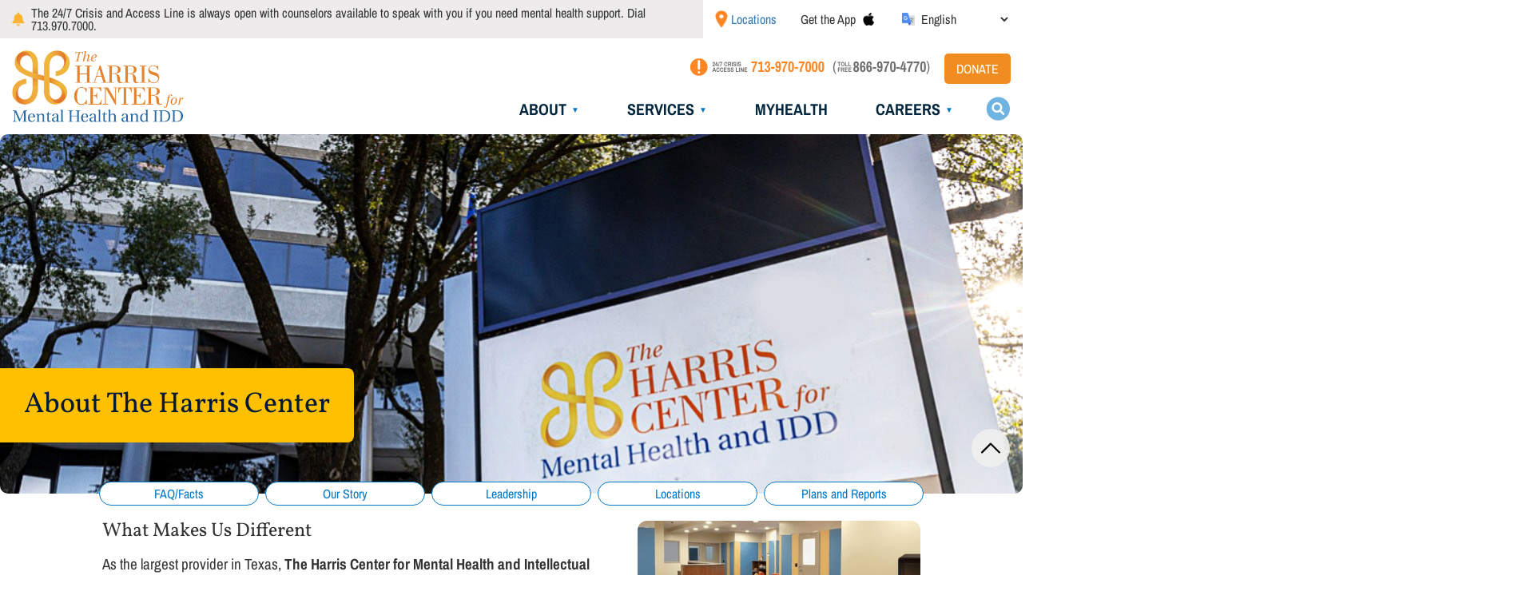

--- FILE ---
content_type: text/html; charset=UTF-8
request_url: https://www.theharriscenter.org/about
body_size: 97932
content:
<!DOCTYPE html>
<html  lang="en" dir="ltr">
  <head>
    <meta charset="utf-8" />
<script async src="https://www.googletagmanager.com/gtag/js?id=G-2N2FDBYRP1"></script>
<script>window.dataLayer = window.dataLayer || [];function gtag(){dataLayer.push(arguments)};gtag("js", new Date());gtag("set", "developer_id.dMDhkMT", true);gtag("config", "G-2N2FDBYRP1", {"groups":"default","page_placeholder":"PLACEHOLDER_page_location"});</script>
<meta name="description" content="About page description." />
<link rel="canonical" href="https://www.theharriscenter.org/about" />
<meta name="msvalidate.01" content="C42DA0963172BCC92E7482C73E66BA89" />
<meta name="Generator" content="Drupal 10 (https://www.drupal.org)" />
<meta name="MobileOptimized" content="width" />
<meta name="HandheldFriendly" content="true" />
<meta name="viewport" content="width=device-width, initial-scale=1.0" />
<link rel="icon" href="/themes/custom/bootstrap_harris/favicon.ico" type="image/vnd.microsoft.icon" />

    <title>About | The Harris Center for Mental Health and IDD</title>
    <link rel="stylesheet" media="all" href="/sites/default/files/css/css_nxjlr9qxnPH0xDhN1GxYayd4qEEsNuwVgnLNVXp0JxA.css?delta=0&amp;language=en&amp;theme=bootstrap_harris&amp;include=[base64]" />
<link rel="stylesheet" media="all" href="/sites/default/files/css/css_QgVE8t1_fO1ysprRvBle_9JNFjWKnv1OuPjv8dKcxLc.css?delta=1&amp;language=en&amp;theme=bootstrap_harris&amp;include=[base64]" />
<link rel="stylesheet" media="all" href="/sites/default/files/css/css_DnKaHQcsm3K4YeTVFfCrs7fpkbHXLoyoKwlZ0Iw0guE.css?delta=2&amp;language=en&amp;theme=bootstrap_harris&amp;include=[base64]" />

    <script src="/sites/default/files/js/js_2AFT35TdGKt0CR2_c6jLZmRVIZo73WYTEf2VYl68hy8.js?scope=header&amp;delta=0&amp;language=en&amp;theme=bootstrap_harris&amp;include=[base64]"></script>

  </head>
  <body class="path-node page-node-type-landing has-glyphicons">
    <a href="#main-content" class="visually-hidden focusable skip-link">
      Skip to main content
    </a>
    
      <div class="dialog-off-canvas-main-canvas" data-off-canvas-main-canvas>
    
      <div role="heading">
        <div class="region region-header">
    <div data-drupal-messages-fallback class="hidden"></div>

  </div>

    </div>
  
<div class="site-page-header">
            
  <div class="region region-pre-header">
    
    
<section id="block-headeralert20221219" class="block block-block-content block-block-contentecc2198f-23a4-4c34-8ab3-5ed5219c3e07 block-type-header-alert block-id-6" id="bid-6">
  
  

  <div class="block--wrapper">
    <div class="block--content">
              
            <div class="field field--name-body field--type-text-with-summary field--label-hidden field--item"><p><span class="ui-provider a b c d e f g h i j k l m n o p q r s t u v w x y z ab ac ae af ag ah ai aj ak" dir="ltr">The 24/7 Crisis and Access Line is always open with counselors available to speak with you if you need mental health support. Dial 713.970.7000.</span></p></div>
      
          </div>
  </div>
</section>


  

<section id="block-gtranslate" class="block block-gtranslate block-gtranslate-block" id="bid-gtranslate-block">
  
  

  <div class="block--wrapper">
    
    <div class="block--content">
              
<div class="gtranslate_wrapper"></div><script>window.gtranslateSettings = {"switcher_horizontal_position":"left","switcher_vertical_position":"bottom","horizontal_position":"inline","vertical_position":"inline","float_switcher_open_direction":"top","switcher_open_direction":"bottom","default_language":"en","native_language_names":1,"detect_browser_language":0,"add_new_line":1,"select_language_label":"Select Language","flag_size":32,"flag_style":"2d","globe_size":60,"alt_flags":[],"wrapper_selector":".gtranslate_wrapper","url_structure":"none","custom_domains":null,"languages":["en","ar","zh-CN","zh-TW","es","vi"],"custom_css":""};</script><script>(function(){var js = document.createElement('script');js.setAttribute('src', 'https://cdn.gtranslate.net/widgets/latest/dropdown.js');js.setAttribute('data-gt-orig-url', '/about');js.setAttribute('data-gt-orig-domain', 'www.theharriscenter.org');document.body.appendChild(js);})();</script>
          </div>
  </div>
</section>


    <div class="app-download">
      <span>Get the App</span>
      <a href="https://apps.apple.com/us/app/the-harris-center/id1658828042" target="_blank">
        <img src="/themes/custom/bootstrap_harris/icons/icon-app-download-apple.png" alt="iOS" />
      </a>
      <!--<a href="https://play.google.com/store/apps/details?id=com.labusa.harris_center_mobile" target="_blank">
        <img src="/themes/custom/bootstrap_harris/icons/icon-app-download-android.png" alt="Android" />
      </a>-->
    </div>

    <div class="locations">
      <a href="/locations">Locations</a>
    </div>
    <!-- <div class="security-incident">
      <a href="/notice-data-security-incident">Notice of Data Security Incident</a>
    </div> -->
    <div class="inclement-weather">
      <a href="/#inclement-weather">Inclement Weather</a>
    </div>
  </div>

      
            

  <div class="header-nav region region-navigation">
      <!-- We use the fluid option here to avoid overriding the fixed width of a normal container within the narrow content columns. -->
      <div class="header-wrap">
        <a class="logo" href="/">
          <img alt="Brand" src="/themes/custom/bootstrap_harris/images/logo-the-harris-center.png">
        </a>

        <nav id="header-nav" class="navbar">
          <div class="contact-wrapper">
            <a href="tel:17139707000">
              <img src="/themes/custom/bootstrap_harris/images/group-header-crisis-left.png">
            </a>
            <a href="tel:18669704770">
              <img src="/themes/custom/bootstrap_harris/images/group-header-crisis-right.png">
            </a>

<p style="float:right;" id="block-headerdonatelink">
    <a target="_blank" style="background-color:#f18c21;" href="https://www.theharriscenterfoundation.org/donation">Donate</a>
</p>
<style>
#block-headerdonatelink a {
    padding: 8px 15px;
    border-radius: 5px;
    background-color: #79b472;
    box-shadow: none;
    transition: none;
    color: white;
    text-transform: uppercase;
    font-family: "Archivo Narrow",Arial,Helvetica,sans-serif;
    margin-left: 10px;
}
#block-headerdonatelink{
padding-top: 12px;
}
</style>
          </div>

          <div class="nav-link-wrapper">
            <nav role="navigation" aria-labelledby="block-mainnavigation-menu" id="block-mainnavigation">
            <h2 class="sr-only" id="block-mainnavigation-menu">Main navigation</h2>

      

      <ul class="menu menu--main nav navbar-nav">
                      <li class="expanded dropdown active active-trail first">
                                                                    <a href="" class="dropdown-toggle active-trail" data-toggle="dropdown">About</a>
                        <ul class="dropdown-menu">
                      <li class="active active-trail first">
                                        <a href="/about" class="active-trail is-active" data-drupal-link-system-path="node/134">ABOUT MAIN</a>
              </li>
                      <li>
                                        <a href="/locations" data-drupal-link-system-path="node/27">Locations</a>
              </li>
                      <li>
                                        <a href="/contact" data-drupal-link-system-path="node/146">Contact</a>
              </li>
                      <li>
                                        <a href="/business-opportunities" data-drupal-link-system-path="node/191">Business Opportunities</a>
              </li>
                      <li class="expanded dropdown">
                                        <a href="/media" data-drupal-link-system-path="node/283">Media</a>
                        <ul class="dropdown-menu">
                      <li class="first last">
                                        <a href="/blogs" data-drupal-link-system-path="blogs">Blog</a>
              </li>
        </ul>
  
              </li>
                      <li>
                                        <a href="/leadership" data-drupal-link-system-path="node/19">Leadership</a>
              </li>
                      <li class="last">
                                        <a href="/board-of-trustees" data-drupal-link-system-path="node/284">Board of Trustees</a>
              </li>
        </ul>
  
              </li>
                      <li class="expanded dropdown">
                                                                    <a href="" class="dropdown-toggle" data-toggle="dropdown">Services</a>
                        <ul class="dropdown-menu">
                      <li class="first">
                                        <a href="/services" data-drupal-link-system-path="node/37">SERVICES MAIN</a>
              </li>
                      <li class="expanded dropdown">
                                        <a href="/services/behavioral-health-services" data-drupal-link-system-path="node/38">Behavioral Health Services</a>
                        <ul class="dropdown-menu">
                      <li class="first">
                                        <a href="/services/adult-behavioral-health-services" data-drupal-link-system-path="node/131">Adult Services</a>
              </li>
                      <li>
                                        <a href="/services/childrens-behavioral-health-services" data-drupal-link-system-path="node/726">Children&#039;s Services</a>
              </li>
                      <li class="last">
                                        <a href="/services/housing-and-homelessness" data-drupal-link-system-path="node/132">Housing &amp; Homelessness</a>
              </li>
        </ul>
  
              </li>
                      <li>
                                        <a href="/services/community-engagement" data-drupal-link-system-path="node/307">Community Engagement</a>
              </li>
                      <li>
                                        <a href="/services/crisis-services" data-drupal-link-system-path="node/128">Crisis Services</a>
              </li>
                      <li>
                                        <a href="/eci" data-drupal-link-system-path="node/806">Early Childhood Intervention</a>
              </li>
                      <li>
                                        <a href="/services/idd-services" data-drupal-link-system-path="node/36">IDD and Autism Services</a>
              </li>
                      <li>
                                        <a href="/services/healthcare-services-harris-center-integrated-care-wellness" data-drupal-link-system-path="node/308">Healthcare Services</a>
              </li>
                      <li>
                                        <a href="/services/adult-justice-system-services" data-drupal-link-system-path="node/280">Adult Justice System Services</a>
              </li>
                      <li class="last">
                                        <a href="/services/juvenile-justice-system-services" data-drupal-link-system-path="node/281">Juvenile Justice System Services</a>
              </li>
        </ul>
  
              </li>
                      <li>
                                        <a href="/myhealth" data-drupal-link-system-path="node/237">MyHealth</a>
              </li>
                      <li class="expanded dropdown last">
                                                                    <a href="/careers" class="dropdown-toggle" data-toggle="dropdown" data-drupal-link-system-path="node/731">Careers</a>
                        <ul class="dropdown-menu">
                      <li class="first">
                                        <a href="/harris-careers" data-drupal-link-system-path="node/733">CAREERS MAIN</a>
              </li>
                      <li>
                                        <a href="https://www.theharriscenter.org/featured-jobs">Featured Jobs</a>
              </li>
                      <li>
                                        <a href="https://prd01-hcm01.prd.mykronos.com/ta/6140328.careers?CareersSearch=" target="_blank">Search All Jobs</a>
              </li>
                      <li class="last">
                                        <a href="/fellowship-program" data-drupal-link-system-path="node/565">Fellowship Program</a>
              </li>
        </ul>
  
              </li>
        </ul>
  

  </nav>

<div class="search-block-form block block-search block-search-form-block" data-drupal-selector="search-block-form" id="block-searchform" role="search">
  
    

  <button id="show-search" class="show-search">Search toggle</button>

      <form action="/search/node" method="get" id="search-block-form" accept-charset="UTF-8">
  <div class="form-item js-form-item form-type-search js-form-type-search form-item-keys js-form-item-keys form-no-label form-group">
      <label for="edit-keys" class="control-label sr-only">Search</label>
  
  
  <div class="input-group"><input title="Enter the terms you wish to search for." data-drupal-selector="edit-keys" class="form-search form-control" placeholder="Search" type="search" id="edit-keys" name="keys" value="" size="15" maxlength="128" data-toggle="tooltip" /><span class="input-group-btn"><button type="submit" value="Search" class="button js-form-submit form-submit btn-primary btn icon-only"><span class="sr-only">Search</span><span class="icon glyphicon glyphicon-search" aria-hidden="true"></span></button></span></div>

  
  
  </div>
<div class="form-actions form-group js-form-wrapper form-wrapper" data-drupal-selector="edit-actions" id="edit-actions--2"></div>

</form>

  </div>

<script>
const searchToggle = document.getElementById('show-search');
const searchForm = document.getElementById('search-block-form');

searchToggle.addEventListener('click', () => {
  searchForm.style.display = 'block';
  searchToggle.style.display = 'none';
});
</script>

          </div>
        </nav>
      </div>

      <button id="header-nav-toggle" class="navbar-toggle" aria-expanded="false" data-target="header-nav">
        <p class="sr-only">Toggle navigation</p>
        <span class="icon-bar"></span>
        <span class="icon-bar"></span>
        <span class="icon-bar"></span>
      </button>
  </div>

      </div>

  <div role="main" class="main-container js-quickedit-main-content">

            
            <section>

                
                
                          <a id="main-content"></a>
            <div class="region region-content">
    
<section id="block-bootstrap-harris-content" class="block block-system block-system-main-block clearfix" id="">
  <div class="block--wrapper">
    
    
    <div class="block--content">
              <article class="landing full clearfix">

  
    

  
  <div class="content">
      <div class="layout layout--onecol">
    <div  class="layout__region layout__region--content">
      

    
  
<section class="block block-layout-builder block-inline-blockhero block-id-18 block-type-hero" id="bid-18">
  
  

  <div class="block--wrapper">
    
    <div class="block--content">
              
            <div class="field field--name-field-display-title field--type-string field--label-hidden field--item">About The Harris Center</div>
      
            <div class="field field--name-field-hero-media field--type-entity-reference field--label-hidden field--item"><div>
  
  
  <div class="field field--name-field-media-image field--type-image field--label-visually_hidden">
    <div class="field--label sr-only">Image</div>
              <div class="field--item">  <img loading="lazy" src="/sites/default/files/2023-04/About%209401%20hero%20crop.jpg" width="1280" height="450" alt="Hero image about" class="img-responsive" />

</div>
          </div>

</div>
</div>
      
          </div>
  </div>
</section>


    
  
<section class="block block-layout-builder block-inline-blocksubmenu-block block-id-19 block-type-submenu-block" id="bid-19">
  
  

  <div class="block--wrapper">
    
    <div class="block--content">
              
      <div class="field field--name-field-menu-link field--type-link field--label-hidden field--items">
              <div class="field--item"><a href="#faqs">FAQ/Facts</a></div>
              <div class="field--item"><a href="#history">Our Story</a></div>
              <div class="field--item"><a href="/leadership">Leadership</a></div>
              <div class="field--item"><a href="#our-locations">Locations</a></div>
              <div class="field--item"><a href="#plansreports">Plans and Reports</a></div>
          </div>
  
          </div>
  </div>
</section>

    </div>
  </div>
  <div class="layout layout--onecol">
    <div  class="layout__region layout__region--content">
      
    
  

<section class="block block-layout-builder block-inline-blockside-by-side clearfix block-id-38 block-type-side-by-side" id="bid-38">
  
  

  <div class="block--wrapper">
    
    <div class="block--content">
                      <div class="side side--left side-width-62 vertical-wide">
                  <h3>What Makes Us Different</h3><p style="font-size:larger;">As the largest provider in Texas, <strong>The Harris Center for Mental Health and Intellectual and Developmental Disabilities (IDD)</strong> strives to provide high-quality, efficient, and cost-effective services so that persons with behavioral health and developmental needs may live with dignity as fully functioning, participating, and contributing members of our community. We do not deny services based on a patient’s inability to pay for any reason.</p><h3><br>Our Impact</h3><p style="font-size:larger;">With support from local, state and federal levels, The Harris Center provides high-quality, efficient, and cost-effective services so that persons with behavioral health needs may live with dignity as fully functioning, participating, and contributing members of our community. Each year, we serve tens of thousands of Harris County’s residents with more than a million services in every corner of the County. Our strong community partnerships and support allow us to provide care and contribute to making Harris County a resilient community with a strong safety net.</p><style>
.block-type-side-by-side .side {
    padding-top: 10px !important;
    padding-bottom: 10px !important;
}
</style>
        </div>

                <div class="side side--right side-width-38 vertical-wide">
                  <p class="about-legal-type"><img style="border-radius:12px;" src="/sites/default/files/inline-images/pic-desc-2-about.jpg" data-entity-uuid="63f5d1a6-de42-47ed-8ab8-645d08f669f8" data-entity-type="file" alt="Interior of service facility in The Harris Center for Mental Health and IDD" width="528" height="298" loading="lazy"></p><p class="about-legal-type">Current employees exploring new opportunities within The Harris Center,&nbsp;<a href="https://theharriscenter-sso.prd.mykronos.com/" target="_blank" title="https://theharriscenter-sso.prd.mykronos.com/" aria-label="Link Log in here" rel="noopener noreferrer" tabindex="0">Login here</a>.</p><p class="about-legal-type">Download the&nbsp;<a href="https://www.eeoc.gov/know-your-rights-workplace-discrimination-illegal" target="_blank" title="https://www.eeoc.gov/know-your-rights-workplace-discrimination-illegal-poster" aria-label="Link Know Your Rights: Workplace Discrimination is Illegal" rel="noopener noreferrer" tabindex="0">Workplace Discrimination is Illegal</a>&nbsp;<a href="https://www.eeoc.gov/sites/default/files/2022-10/EEOC_KnowYourRights_screen_reader_10_20.pdf" target="_blank" title="https://www.eeoc.gov/sites/default/files/2022-10/EEOC_KnowYourRights_screen_reader_10_20.pdf" aria-label="Link PDF" rel="noopener noreferrer" tabindex="0">PDF</a></p><p>&nbsp;</p>
        </div>
          </div>
  </div>
</section>

    </div>
  </div>
  <div class="layout__wrap">
    <div class="layout layout--twocol-section layout--twocol-section--50-50">
              <div  class="layout__region layout__region--first">
          
<section class="views-element-container block block-faqs block-views block-views-blockfaqs-block-1 clearfix" id="faqs">
  
  

  <div class="block--wrapper">
          <h2 class="block-title"><span>FAQs</span></h2>
    
    <div class="block--content">
              <div class="form-group">

<div class="view view-faqs view-id-faqs view-display-id-block_1 js-view-dom-id-62458135c3ea0f3d9cc3a3840628f92c11fc1f50b143e21192ade7d75d1da2da" id=view-faqs>
  
    

  
  
  
      <div class="view-content">
          <div class="views-row"><div class="views-field views-field-title"><span class="field-content">Can an existing employee complete The Harris Center&#039;s Administrative Fellowship?</span></div><div class="views-field views-field-body"><div class="field-content"><p>Yes! They just need to meet the minimum requirements of the position.</p></div></div></div>
    <div class="views-row"><div class="views-field views-field-title"><span class="field-content">Contact Information</span></div><div class="views-field views-field-body"><div class="field-content"><p><span>If you have additional questions, please reach out to&nbsp;</span><a href="mailto:talentacquisitionpartners@theharriscenter.org"><span>talentacquisitionpartners@theharriscenter.org</span></a><span>&nbsp;to learn more about the program.</span></p></div></div></div>
    <div class="views-row"><div class="views-field views-field-title"><span class="field-content">How can I donate to your organization?</span></div><div class="views-field views-field-body"><div class="field-content"><p>We are grateful support and encourage you to donate to The Harris Center Foundation for Mental Health and IDD. To do so, visit <a href="http://www.theharriscenterfoundation.org/donation" target="_blank">theharriscenterfoundation.org</a></p></div></div></div>
    <div class="views-row"><div class="views-field views-field-title"><span class="field-content">How can I get involved in the organization’s mission?</span></div><div class="views-field views-field-body"><div class="field-content"><ul>
	<li>If you or a loved one are living with a developmental disability and would like to show support for this community, contact organizations like The Arc and The Center for Pursuit.<br>
	&nbsp;</li>
	<li>If you or a loved one are living with a behavioral health condition and would like to show support for this community, contact organizations like Mental Health America and the National Alliance on Mentally Illness (NAMI).<br>
	&nbsp;</li>
	<li>The Harris Center, along with these organizations and others like it work continuously to end stigma and educate the public on behavioral health and IDD.</li>
</ul>
</div></div></div>
    <div class="views-row"><div class="views-field views-field-title"><span class="field-content">How can I partner with the organization?</span></div><div class="views-field views-field-body"><div class="field-content"><ul>
	<li>If you wish to request The Harris Center’s participation in a community or industry event, please email <a href="mailto:PublicAffairs@theharriscenter.org">PublicAffairs@theharriscenter.org</a>.<br>
	&nbsp;</li>
	<li>If you wish to request that The Harris Center partner on program operations, please contact <a href="tel:713-970-7000">713.970.7000</a>.</li>
</ul>
</div></div></div>
    <div class="views-row"><div class="views-field views-field-title"><span class="field-content">How do I do business with The Harris Center</span></div><div class="views-field views-field-body"><div class="field-content"><p>Please visit our Business Opportunities section for information on Procurement, Contracts, and information for Vendors and Suppliers. <a href="https://www.theharriscenter.org/business-opportunities">https://www.theharriscenter.org/business-opportunities</a></p></div></div></div>
    <div class="views-row"><div class="views-field views-field-title"><span class="field-content">How do I gain an operational understanding of The Harris Center before I even start as a Fellow?</span></div><div class="views-field views-field-body"><div class="field-content"><p>Understanding the organization’s Strategic Plan and Annual Financial Reports will enhance your awareness of the functions of The Harris Center, the reasons behind decisions being made, and the trajectory of where the agency is headed, especially in relation to achieving budget and strategic plan goals.</p><p>Viewing the services provided and decisions being made through the lenses of the Strategic Plan and Annual Financial Report will help you maximize administrative learning outcomes during your Administrative Fellowship.</p></div></div></div>
    <div class="views-row"><div class="views-field views-field-title"><span class="field-content">How much do services at The Harris Center cost?</span></div><div class="views-field views-field-body"><div class="field-content"><p>Fees vary depending on the type of service. Discounts are available based on family size and income, and a sliding scale rate schedule is available.</p>

<p><a href="/sites/default/files/2023-01/FM25A%20Charity%20Care%20Policy.pdf" target="_blank">Download the Charity Cared PDF</a></p>
</div></div></div>
    <div class="views-row"><div class="views-field views-field-title"><span class="field-content">Is your organization a governmental entity?</span></div><div class="views-field views-field-body"><div class="field-content"><p>Yes, the Harris Center is an Agency of the State and a unit of local government.</p></div></div></div>
    <div class="views-row"><div class="views-field views-field-title"><span class="field-content">What are my rights as a patient receiving services The Harris Center?</span></div><div class="views-field views-field-body"><div class="field-content"><p><span>As a patient, you have the right to be treated with dignity and respect, to receive care in a safe and supportive environment, to be informed about your treatment options, to participate in your care decisions, and to have your privacy and personal information protected. You also have the right to file a complaint or grievance without fear of retaliation. For patient rights concerns, please call (713) 970-7742 or (713) 970-7211. You may also send an email to </span><a href="mailto:RightsLine@TheHarrisCenter.org"><span>RightsLine@TheHarrisCenter.org</span></a><span>. or fill out the </span><a href="https://www.theharriscenter.org/form/patients-rights"><span>Patient Rights Concern</span></a><span>&nbsp;form. Individuals with hearing impairment or loss may call using the free service of Texas Relay: 1-800-735-2989 or Relay Texas number 711. You can also read our Patient Rights Handbook </span><a href="https://www.theharriscenter.org/sites/default/files/2025-06/HarrisCenterRightsHandbook.pdf" target="_blank"><span>here</span></a><span>.</span></p></div></div></div>
    <div class="views-row"><div class="views-field views-field-title"><span class="field-content">What are some skills for success I can use for my Administrative Fellowship?</span></div><div class="views-field views-field-body"><div class="field-content"><p><em><strong>Be proactive.</strong></em>&nbsp;Learn all you can about the company, your team(s), and how the team(s) affect the overall mission and values of The Harris Center. This way, you will be in a better position to help those you support to meet organizational needs and affect continuous improvement. Learn new applications and then teach others. Support others and never become complacent in your role.</p><p><em><strong>Be open-minded.</strong></em>&nbsp;As an Administrative Fellow, it can be difficult to integrate into a new working environment and it is important to be sensitive to others' perspectives. It is important to understand the culture and history of an organization before going to new recommendations and suggestions. Thus, utilizing curiosity, observation, openness, and neutrality can support better relational development and successful engagement by others within a group.</p><p><em><strong>Be organized.</strong></em>&nbsp;Administrative Fellows have many things to juggle at once, so being organized from the beginning is crucial. Having an organized desk, computer and calendar can help you complete administrative tasks in a quality and time-efficient manner. Healthcare administrators must have both big-picture organizational systems thinking skills plus an eye for managing small details.</p><p><em><strong>Master time management.</strong></em>&nbsp;With so many responsibilities spread among different aspects, such as meeting with administrators, completing projects, and attending meetings, time management is a must to ensure deadlines are met, tasks are up-to-date, and those working with you are satisfied.</p><p><em><strong>Effective communication.</strong></em><strong>&nbsp;</strong>You must be able to communicate processes and information to others, respond clearly to questions, requests and more. You must also be able to use various types of communication including verbal, nonverbal, written, and visual communication to network with key stakeholders, complete projects, and accelerate your learning.</p><style>
.block-views-blockfaqs-block-8 {
    padding-bottom: 20px;
}
</style></div></div></div>
    <div class="views-row"><div class="views-field views-field-title"><span class="field-content">What is the function of the Main Preceptor of the Fellowship?</span></div><div class="views-field views-field-body"><div class="field-content"><p>The Administrative Fellow's main preceptor will ensure that the fellow is guided by a clear action plan that includes an in-depth orientation using The Administrative Fellowship Guidebook and related PowerPoint Presentations, establishes a timeline of activities, delineates required skills, and provides periodic performance appraisals using 360 Evaluations.&nbsp;</p><p>The main preceptor is responsible for helping the Admin Fellow harness the various experiences gained through the fellowship program and facilitate the realization of learning outcomes. This can be done by:</p><ul><li>Affording the fellow the time and patience needed for an optimal learning experience</li><li>Encouraging the fellow to express opinions and to feel free to come to you to discuss problems</li><li>Suggesting new ideas without dominating the fellow's thought and action</li><li>Encouraging the fellow to develop new ideas and put them into practice</li><li>Empowering the fellow to try different methods of accomplishing assigned tasks</li></ul></div></div></div>
    <div class="views-row"><div class="views-field views-field-title"><span class="field-content">What is your organization’s mission?</span></div><div class="views-field views-field-body"><div class="field-content"><p>To transform the lives of people with behavioral health and IDD needs.</p>
</div></div></div>
    <div class="views-row"><div class="views-field views-field-title"><span class="field-content">What is your tax ID number?</span></div><div class="views-field views-field-body"><div class="field-content"><p>74-1603950</p>
</div></div></div>
    <div class="views-row"><div class="views-field views-field-title"><span class="field-content">What will my first two weeks of the fellowship look like?</span></div><div class="views-field views-field-body"><div class="field-content"><p>It is best to start your first 2 weeks before the rotations start by meeting key people and visiting key sites to acclimate you to the agency.</p><p><em><strong>Informational Interviews</strong></em></p><p>Fellows should start by meeting each of the Chief Executives of the agency (CMO, CNO, COO, CAO, CIO, CEO, CFO, and General Council) and then the Vice Presidents under each Chief if time allows. If time runs out, it is best to complete informational interviews when you go through each of the designated rotations. Informational interviews with Directors and Managers can be conducted during the respective rotations.</p><p>Please note that for the informational interviews you do not get to within the first 2 weeks of your fellowship, it is best to complete those at the start of each rotation so that you can meet the people you will be learning from during that rotation.</p><p><em><strong>Site Visits</strong></em></p><p>Fellows should start to get their feet wet by rounding at 9401 Southwest Frwy Clinics (Adult Mental Health, Child and Adolescent Services, Primary Care, and IDD).</p><p>It is best to complete site visits at the end of each rotation so that projects from the rotation can be completed. Having site visits at the end of each rotation will also allow for an enhanced application of knowledge gained through each rotation so that fellows will be able to see their learnings in action. If fellows complete all visits at the beginning of the fellowship, this might lend to an information overload.</p></div></div></div>
    <div class="views-row"><div class="views-field views-field-title"><span class="field-content">Where can I find your financial documents?</span></div><div class="views-field views-field-body"><div class="field-content"><p><a href="/about/#plansreports">Click here</a> to access our Annual Reports.</p>
</div></div></div>
    <div class="views-row"><div class="views-field views-field-title"><span class="field-content">Where does the money go when I donate to your organization?</span></div><div class="views-field views-field-body"><div class="field-content"><p>Donations to The Harris Center Foundation for Mental Health and IDD are used to support The Harris Center in meeting its operational goals and special needs.</p>
</div></div></div>
    <div class="views-row"><div class="views-field views-field-title"><span class="field-content">Who runs the organization?</span></div><div class="views-field views-field-body"><div class="field-content"><p>The Harris Center is governed by 10 citizens appointed by the Harris County Commissioners Court, as well as an experienced Executive Team.</p>

<p>For more information, <a href="https://www.theharriscenter.org/board-of-trustees">Click here</a>.</p>
</div></div></div>
    <div class="views-row"><div class="views-field views-field-title"><span class="field-content">WHY BECOME A MENTAL HEALTH FIRST AIDER?</span></div><div class="views-field views-field-body"><div class="field-content"><p>• Mental health challenges are common – 1 in 5 adults experience them<br>• Half of all mental health conditions begin by age 14</p><p><br><strong>Who should take MHFA?</strong><br>Anyone! MHFA equips people with the skills to support friends, family,<br>coworkers, and community members. It answers key questions like “What<br>should I do?” and “Where can someone find help?”<br><br><strong>What will I learn in MHFA?</strong><br>• Signs, symptoms, and risk factors of mental health concerns<br>• Information on depression, anxiety, trauma, psychosis, suicide, and<br>substance use challenges<br>• A 5-step action plan to support someone with signs and symptoms of a<br>mental health challenge or crisis<br>• Available professional supports, resources and self-help strategies</p></div></div></div>

    </div>
  
  
  
  
  
  </div>
</div>

          </div>
  </div>
</section>

<script>
const faqsWrap = document.querySelector('.block-faqs .view-content');
const faqs = faqsWrap.children;

for (let i = 0; i < faqs.length; i++) {
  faqs[i].classList.add('closed');
  faqs[i].addEventListener('click', (e) => {
    let faqRow = e.target.closest('.views-row');
    if (faqRow.classList.contains('open')) {
      faqRow.classList.remove('open');
      faqRow.classList.add('closed');
      faqRow.querySelector('.views-field-body').style.display = 'none';
    } else {
      faqRow.classList.remove('closed');
      faqRow.classList.add('open');
      faqRow.querySelector('.views-field-body').style.display = 'block';
    }
  });
}
</script>

        </div>
      
              <div  class="layout__region layout__region--second">
          
    
  

<section class="block block-layout-builder block-inline-blockbasic block-color- block-within block-id-218 block-type-basic vertical-" id="bid-218">
  
  

  <div class="block--wrapper">
    
    <div class="block--content">
      <div class="block--content-color">
                  <div class="harris-by-the-numbers">
<h3>By the Numbers</h3>

<p><em><span class="fy">(FY2022, Sept 1, 2021 – Aug 31, 2022)</span></em></p>

<div class="harris-by-the-numbers-inner">
<div class="harris-by-the-numbers-inner-item"><img alt="Infographic: 1.9M Services Provided" data-entity-type="file" data-entity-uuid="b2b2b16c-9a0d-4d3f-a719-d052aa7ecf30" src="/sites/default/files/inline-images/el-about-numbers-01-02.png" style="max-width:100px;height:auto;" width="244" height="292" loading="lazy"></div>

<div class="harris-by-the-numbers-inner-item"><img alt="Infographic: 88K Individuals Served" data-entity-type="file" data-entity-uuid="c79f69c3-0dca-4855-a694-4b4171275146" src="/sites/default/files/inline-images/el-about-numbers-02-02.png" style="max-width:100px;height:auto;" width="244" height="292" loading="lazy"></div>

<div class="harris-by-the-numbers-inner-item"><img alt="Infographic: +80 Service Locations" data-entity-type="file" data-entity-uuid="3710d6f5-13b0-4a51-aa25-c9ef27025eaf" src="/sites/default/files/inline-images/el-about-numbers-03-02.png" style="max-width:100px;height:auto;" width="244" height="292" loading="lazy"></div>
</div>

<div class="harris-by-the-numbers-highlight">
<h3>The Facts</h3>

<div class="harris-by-the-numbers-highlight-inner">
<div class="harris-by-the-numbers-highlight-inner-item"><img src="/sites/default/files/2023-01/ic-harris-mark.png">
<p>The Harris Center operates the National Suicide Lifeline hotline–988–for this region covering 45 counties in Texas.</p>
</div>

<div class="harris-by-the-numbers-highlight-inner-item"><img src="/sites/default/files/2023-01/ic-harris-mark.png">
<p>The Harris Center is the largest provider of community based behavioral health and IDD services in the State of Texas.</p>
</div>

<div class="harris-by-the-numbers-highlight-inner-item"><img src="/sites/default/files/2023-01/ic-harris-mark.png">
<p>The Harris Center created and operates the nationally recognized Respite, Rehabilitation and Re-entry Center providing jail diversion, transitional and stabilization services.</p>
</div>
</div>
</div>
</div>

              </div>
    </div>
  </div>
</section>

        </div>
          </div>
  </div>
  <div class="layout layout--onecol">
    <div  class="layout__region layout__region--content">
      
  
  
<section class="history-block block block-layout-builder block-inline-blockhistory-block clearfix block-id-183 block-type-history-block" id="history">
  
    

  <div class="block--wrapper">
    
            <div class="field field--name-body field--type-text-with-summary field--label-hidden field--item"><h3 class="text-align-center" id="history">Our Story</h3>
</div>
      

    <div id="history-slider-wrapper" class="swiper">
              
      <div class="field field--name-field-history-slide field--type-entity-reference-revisions field--label-hidden field--items">
              <div class="field--item">


  <div class="paragraph paragraph--type--history-slide paragraph--view-mode--default" id="pid-102">
          
            <div class="field field--name-field-history-image field--type-entity-reference field--label-hidden field--item"><div>
  
  
  <div class="field field--name-field-media-image field--type-image field--label-visually_hidden">
    <div class="field--label sr-only">Image</div>
              <div class="field--item">  <img loading="lazy" src="/sites/default/files/2023-01/pic-history-1963.png" width="762" height="466" alt="1963" class="img-responsive" />

</div>
          </div>

</div>
</div>
      
            <div class="field field--name-field-history-icon field--type-entity-reference field--label-hidden field--item"><div>
  
  
  <div class="field field--name-field-media-image field--type-image field--label-visually_hidden">
    <div class="field--label sr-only">Image</div>
              <div class="field--item">  <img loading="lazy" src="/sites/default/files/2023-01/nut-corporate.png" width="80" height="80" alt="Icon: Corporate building" class="img-responsive" />

</div>
          </div>

</div>
</div>
      
            <div class="field field--name-field-history-body field--type-text-long field--label-hidden field--item"><p>Title II of the 1963 Act, the Community Mental Health Centers Act as amended, furthers the trend toward treating people with mental illness within the community by appropriating federal funds for the construction and staffing of community behavioral health centers.</p>
</div>
      
      </div>
</div>
              <div class="field--item">


  <div class="paragraph paragraph--type--history-slide paragraph--view-mode--default" id="pid-103">
          
            <div class="field field--name-field-history-image field--type-entity-reference field--label-hidden field--item"><div>
  
  
  <div class="field field--name-field-media-image field--type-image field--label-visually_hidden">
    <div class="field--label sr-only">Image</div>
              <div class="field--item">  <img loading="lazy" src="/sites/default/files/2023-01/pic-history-1965.png" width="762" height="466" alt="1965" class="img-responsive" />

</div>
          </div>

</div>
</div>
      
            <div class="field field--name-field-history-icon field--type-entity-reference field--label-hidden field--item"><div>
  
  
  <div class="field field--name-field-media-image field--type-image field--label-visually_hidden">
    <div class="field--label sr-only">Image</div>
              <div class="field--item">  <img loading="lazy" src="/sites/default/files/2023-01/nut-corporate.png" width="80" height="80" alt="Icon: Corporate building" class="img-responsive" />

</div>
          </div>

</div>
</div>
      
            <div class="field field--name-field-history-body field--type-text-long field--label-hidden field--item"><p>The Commissioners Court of Harris County created the Harris County Mental Health and Mental Retardation Center (MHMRC) effective November 19, 1965 and appointed the first Board of Trustees.</p>
</div>
      
      </div>
</div>
              <div class="field--item">


  <div class="paragraph paragraph--type--history-slide paragraph--view-mode--default" id="pid-104">
          
            <div class="field field--name-field-history-image field--type-entity-reference field--label-hidden field--item"><div>
  
  
  <div class="field field--name-field-media-image field--type-image field--label-visually_hidden">
    <div class="field--label sr-only">Image</div>
              <div class="field--item">  <img loading="lazy" src="/sites/default/files/2023-01/pic-history-1966.png" width="762" height="466" alt="1966" class="img-responsive" />

</div>
          </div>

</div>
</div>
      
            <div class="field field--name-field-history-icon field--type-entity-reference field--label-hidden field--item"><div>
  
  
  <div class="field field--name-field-media-image field--type-image field--label-visually_hidden">
    <div class="field--label sr-only">Image</div>
              <div class="field--item">  <img loading="lazy" src="/sites/default/files/2023-01/nut-corporate.png" width="80" height="80" alt="Icon: Corporate building" class="img-responsive" />

</div>
          </div>

</div>
</div>
      
            <div class="field field--name-field-history-body field--type-text-long field--label-hidden field--item"><p>The first budget was developed in September 1966. Until this time,the Board operated through donations. The budget for one half of 1966 was $7,800 with a $300 loan for expenses and rent.</p>
</div>
      
      </div>
</div>
              <div class="field--item">


  <div class="paragraph paragraph--type--history-slide paragraph--view-mode--default" id="pid-105">
          
            <div class="field field--name-field-history-image field--type-entity-reference field--label-hidden field--item"><div>
  
  
  <div class="field field--name-field-media-image field--type-image field--label-visually_hidden">
    <div class="field--label sr-only">Image</div>
              <div class="field--item">  <img loading="lazy" src="/sites/default/files/2023-01/pic-history-1968.png" width="762" height="466" alt="1968" class="img-responsive" />

</div>
          </div>

</div>
</div>
      
            <div class="field field--name-field-history-icon field--type-entity-reference field--label-hidden field--item"><div>
  
  
  <div class="field field--name-field-media-image field--type-image field--label-visually_hidden">
    <div class="field--label sr-only">Image</div>
              <div class="field--item">  <img loading="lazy" src="/sites/default/files/2023-01/nut-corporate.png" width="80" height="80" alt="Icon: Corporate building" class="img-responsive" />

</div>
          </div>

</div>
</div>
      
            <div class="field field--name-field-history-body field--type-text-long field--label-hidden field--item"><p>The first services began in August 1968 with the Transitional Treatment House on Bartlett, and in 1969 a behavioral health screening service was added that was the precursor to the Call Center and Crisis Center.</p>
</div>
      
      </div>
</div>
              <div class="field--item">


  <div class="paragraph paragraph--type--history-slide paragraph--view-mode--default" id="pid-106">
          
            <div class="field field--name-field-history-image field--type-entity-reference field--label-hidden field--item"><div>
  
  
  <div class="field field--name-field-media-image field--type-image field--label-visually_hidden">
    <div class="field--label sr-only">Image</div>
              <div class="field--item">  <img loading="lazy" src="/sites/default/files/2023-01/pic-history-70s.png" width="762" height="466" alt="The 1970s" class="img-responsive" />

</div>
          </div>

</div>
</div>
      
            <div class="field field--name-field-history-icon field--type-entity-reference field--label-hidden field--item"><div>
  
  
  <div class="field field--name-field-media-image field--type-image field--label-visually_hidden">
    <div class="field--label sr-only">Image</div>
              <div class="field--item">  <img loading="lazy" src="/sites/default/files/2023-01/nut-corporate.png" width="80" height="80" alt="Icon: Corporate building" class="img-responsive" />

</div>
          </div>

</div>
</div>
      
            <div class="field field--name-field-history-body field--type-text-long field--label-hidden field--item"><p>The ’70s saw an expansion of services, joining (now) The Texas Council, a new Board of Trustees, changes to the behavioral health delivery system, a physical move to 4040 Milam, and the establishment of the Mental Health Needs Council, a separate children's division, emergency mental health services and lay Advisory Councils.</p>
</div>
      
      </div>
</div>
              <div class="field--item">


  <div class="paragraph paragraph--type--history-slide paragraph--view-mode--default" id="pid-107">
          
            <div class="field field--name-field-history-image field--type-entity-reference field--label-hidden field--item"><div>
  
  
  <div class="field field--name-field-media-image field--type-image field--label-visually_hidden">
    <div class="field--label sr-only">Image</div>
              <div class="field--item">  <img loading="lazy" src="/sites/default/files/2023-01/pic-history-80s.png" width="762" height="466" alt="The 1980s" class="img-responsive" />

</div>
          </div>

</div>
</div>
      
            <div class="field field--name-field-history-icon field--type-entity-reference field--label-hidden field--item"><div>
  
  
  <div class="field field--name-field-media-image field--type-image field--label-visually_hidden">
    <div class="field--label sr-only">Image</div>
              <div class="field--item">  <img loading="lazy" src="/sites/default/files/2023-01/nut-corporate.png" width="80" height="80" alt="Icon: Corporate building" class="img-responsive" />

</div>
          </div>

</div>
</div>
      
            <div class="field field--name-field-history-body field--type-text-long field--label-hidden field--item"><p>The 80’s included the first child beds for crisis hospitalization, a new relationship with Juvenile Probation, the first two homes for those with IDD, a new performance-based contract and priority population requirements, the Harris County Psychiatric Center (HCPC) opened, the Northwest Clinic moved to its current location on Dacoma, Dr. Jan Duker appointed as Executive Director, the building at 2850 Fannin was named for Myrtle Fonteno, and the Crisis Unit opened.</p>
</div>
      
      </div>
</div>
              <div class="field--item">


  <div class="paragraph paragraph--type--history-slide paragraph--view-mode--default" id="pid-108">
          
            <div class="field field--name-field-history-image field--type-entity-reference field--label-hidden field--item"><div>
  
  
  <div class="field field--name-field-media-image field--type-image field--label-visually_hidden">
    <div class="field--label sr-only">Image</div>
              <div class="field--item">  <img loading="lazy" src="/sites/default/files/2023-01/pic-history-90s.png" width="762" height="466" alt="The 1990s" class="img-responsive" />

</div>
          </div>

</div>
</div>
      
            <div class="field field--name-field-history-icon field--type-entity-reference field--label-hidden field--item"><div>
  
  
  <div class="field field--name-field-media-image field--type-image field--label-visually_hidden">
    <div class="field--label sr-only">Image</div>
              <div class="field--item">  <img loading="lazy" src="/sites/default/files/2023-01/nut-corporate.png" width="80" height="80" alt="Icon: Corporate building" class="img-responsive" />

</div>
          </div>

</div>
</div>
      
            <div class="field field--name-field-history-body field--type-text-long field--label-hidden field--item"><p>The ’90s saw expanded children’s programming, the establishment of the Furniture Bank, homeless programs, ADAPT, ACT, and New Start. New facilities were built, managed care made its appearance, and Dr. Steve Schnee was named as the new Executive Director.</p>
</div>
      
      </div>
</div>
              <div class="field--item">


  <div class="paragraph paragraph--type--history-slide paragraph--view-mode--default" id="pid-109">
          
            <div class="field field--name-field-history-image field--type-entity-reference field--label-hidden field--item"><div>
  
  
  <div class="field field--name-field-media-image field--type-image field--label-visually_hidden">
    <div class="field--label sr-only">Image</div>
              <div class="field--item">  <img loading="lazy" src="/sites/default/files/2023-01/pic-history-21st%20Century.png" width="762" height="466" alt="The 21st Century" class="img-responsive" />

</div>
          </div>

</div>
</div>
      
            <div class="field field--name-field-history-icon field--type-entity-reference field--label-hidden field--item"><div>
  
  
  <div class="field field--name-field-media-image field--type-image field--label-visually_hidden">
    <div class="field--label sr-only">Image</div>
              <div class="field--item">  <img loading="lazy" src="/sites/default/files/2023-01/nut-corporate.png" width="80" height="80" alt="Icon: Corporate building" class="img-responsive" />

</div>
          </div>

</div>
</div>
      
            <div class="field field--name-field-history-body field--type-text-long field--label-hidden field--item"><p>Highlights since 2000 include participation in the 115 Medicaid Waiver through DSRIP Projects, CARF Accreditation, CCBHC Certification, a new Chief Executive Officer–Wayne Young, the opening of several facilities, included the Respite, Rehabilitation and Recovery Center at 6160, expanded programming, implementation of integrated primary care services, the reopening of a community clinic, and additional and more robust collaborations with community partners.</p>
</div>
      
      </div>
</div>
              <div class="field--item">


  <div class="paragraph paragraph--type--history-slide paragraph--view-mode--default" id="pid-110">
          
            <div class="field field--name-field-history-image field--type-entity-reference field--label-hidden field--item"><div>
  
  
  <div class="field field--name-field-media-image field--type-image field--label-visually_hidden">
    <div class="field--label sr-only">Image</div>
              <div class="field--item">  <img loading="lazy" src="/sites/default/files/2023-01/pic-history-21st%20Century.png" width="762" height="466" alt="The 21st Century" class="img-responsive" />

</div>
          </div>

</div>
</div>
      
            <div class="field field--name-field-history-icon field--type-entity-reference field--label-hidden field--item"><div>
  
  
  <div class="field field--name-field-media-image field--type-image field--label-visually_hidden">
    <div class="field--label sr-only">Image</div>
              <div class="field--item">  <img loading="lazy" src="/sites/default/files/2023-01/nut-corporate.png" width="80" height="80" alt="Icon: Corporate building" class="img-responsive" />

</div>
          </div>

</div>
</div>
      
            <div class="field field--name-field-history-body field--type-text-long field--label-hidden field--item"><p>[continued]</p>

<p>NeuroPsychiatric Center opened at 1502 Taub Loop and expanded to a full array of crisis services known as Comprehensive Psychiatric Emergency Programs (CPEP)</p>
</div>
      
      </div>
</div>
              <div class="field--item">


  <div class="paragraph paragraph--type--history-slide paragraph--view-mode--default" id="pid-111">
          
            <div class="field field--name-field-history-image field--type-entity-reference field--label-hidden field--item"><div>
  
  
  <div class="field field--name-field-media-image field--type-image field--label-visually_hidden">
    <div class="field--label sr-only">Image</div>
              <div class="field--item">  <img loading="lazy" src="/sites/default/files/2023-01/pic-history-21st%20Century.png" width="762" height="466" alt="The 21st Century" class="img-responsive" />

</div>
          </div>

</div>
</div>
      
            <div class="field field--name-field-history-icon field--type-entity-reference field--label-hidden field--item"><div>
  
  
  <div class="field field--name-field-media-image field--type-image field--label-visually_hidden">
    <div class="field--label sr-only">Image</div>
              <div class="field--item">  <img loading="lazy" src="/sites/default/files/2023-01/nut-corporate.png" width="80" height="80" alt="Icon: Corporate building" class="img-responsive" />

</div>
          </div>

</div>
</div>
      
            <div class="field field--name-field-history-body field--type-text-long field--label-hidden field--item"><p>[continued]</p>

<p>MHMRA moves to 7011 Southwest Freeway after the Fonteno Building on Fannin suffers major damage during Tropical Storm Allison that cannot be repaired.</p>
</div>
      
      </div>
</div>
              <div class="field--item">


  <div class="paragraph paragraph--type--history-slide paragraph--view-mode--default" id="pid-112">
          
            <div class="field field--name-field-history-image field--type-entity-reference field--label-hidden field--item"><div>
  
  
  <div class="field field--name-field-media-image field--type-image field--label-visually_hidden">
    <div class="field--label sr-only">Image</div>
              <div class="field--item">  <img loading="lazy" src="/sites/default/files/2023-01/pic-history-21st%20Century.png" width="762" height="466" alt="The 21st Century" class="img-responsive" />

</div>
          </div>

</div>
</div>
      
            <div class="field field--name-field-history-icon field--type-entity-reference field--label-hidden field--item"><div>
  
  
  <div class="field field--name-field-media-image field--type-image field--label-visually_hidden">
    <div class="field--label sr-only">Image</div>
              <div class="field--item">  <img loading="lazy" src="/sites/default/files/2023-01/nut-corporate.png" width="80" height="80" alt="Icon: Corporate building" class="img-responsive" />

</div>
          </div>

</div>
</div>
      
            <div class="field field--name-field-history-body field--type-text-long field--label-hidden field--item"><p>[continued]</p>

<p>Rosa’s Law enacted in congress which strips the works “mental retardation from federal health and labor policies and replacing with “intellectual disability” and “individual with intellectual disability”. Although the term "mental retardation" has not been removed from the Center, the division is now called Intellectual Disability Services (IDS).</p>
</div>
      
      </div>
</div>
              <div class="field--item">


  <div class="paragraph paragraph--type--history-slide paragraph--view-mode--default" id="pid-113">
          
            <div class="field field--name-field-history-image field--type-entity-reference field--label-hidden field--item"><div>
  
  
  <div class="field field--name-field-media-image field--type-image field--label-visually_hidden">
    <div class="field--label sr-only">Image</div>
              <div class="field--item">  <img loading="lazy" src="/sites/default/files/2023-01/pic-history-21st%20Century.png" width="762" height="466" alt="The 21st Century" class="img-responsive" />

</div>
          </div>

</div>
</div>
      
            <div class="field field--name-field-history-icon field--type-entity-reference field--label-hidden field--item"><div>
  
  
  <div class="field field--name-field-media-image field--type-image field--label-visually_hidden">
    <div class="field--label sr-only">Image</div>
              <div class="field--item">  <img loading="lazy" src="/sites/default/files/2023-01/nut-corporate.png" width="80" height="80" alt="Icon: Corporate building" class="img-responsive" />

</div>
          </div>

</div>
</div>
      
            <div class="field field--name-field-history-body field--type-text-long field--label-hidden field--item"><p>MHMRA recognized by the Houston Business Journal as one of the best places to work in Harris County.</p>
</div>
      
      </div>
</div>
              <div class="field--item">


  <div class="paragraph paragraph--type--history-slide paragraph--view-mode--default" id="pid-114">
          
            <div class="field field--name-field-history-image field--type-entity-reference field--label-hidden field--item"><div>
  
  
  <div class="field field--name-field-media-image field--type-image field--label-visually_hidden">
    <div class="field--label sr-only">Image</div>
              <div class="field--item">  <img loading="lazy" src="/sites/default/files/2023-01/pic-history-2023.png" width="762" height="466" alt="2023" class="img-responsive" />

</div>
          </div>

</div>
</div>
      
            <div class="field field--name-field-history-icon field--type-entity-reference field--label-hidden field--item"><div>
  
  
  <div class="field field--name-field-media-image field--type-image field--label-visually_hidden">
    <div class="field--label sr-only">Image</div>
              <div class="field--item">  <img loading="lazy" src="/sites/default/files/2023-01/nut-corporate.png" width="80" height="80" alt="Icon: Corporate building" class="img-responsive" />

</div>
          </div>

</div>
</div>
      
            <div class="field field--name-field-history-body field--type-text-long field--label-hidden field--item"><p>The Center now operates and provides services under four divisions: Administration, Comprehensive Psychiatric Emergency Programs, Intellectual/ Disability Services, Mental Health Service (adults, children and forensics). Services are provided in twenty-three locations across the county. The Center employs over 2000 employees and is a multi-million dollar entity within the County serving over 50,000 Harris County residents during 2014 with over 1 million individual services provided.</p>
</div>
      
      </div>
</div>
          </div>
  
      
      <div class="swiper-button-prev"></div>
      <div class="swiper-button-next"></div>
    </div>
  </div>
</section>

    
  

<section class="block block-layout-builder block-inline-blockbasic block-color- block-within block-id-95 block-type-basic vertical-" id="bid-95">
  
  

  <div class="block--wrapper">
    
    <div class="block--content">
      <div class="block--content-color">
                  <div class="harris-meet-the-team-about" id="meet-the-team">
<div class="harris-meet-the-team-about-inner">
<div class="harris-meet-the-team-about-item-image"><picture><img alt="Behind-the-scenes shot of The Harris Center CEO, Wayne Young, shooting a instructional/promotional video" data-entity-type="file" data-entity-uuid="0e75ebbc-980e-4a74-bab8-9e7a97263f06" src="/sites/default/files/inline-images/pic-meet-the-team-03.jpg" style="height:auto;" width="1280" height="450" loading="lazy"></picture></div>

<div class="harris-meet-the-team-about-item-container">
<div class="harris-meet-the-team-about-item-inner">
<h2 class="harris-meet-the-team-about-item-h2">Meet The Team</h2>

<div class="harris-meet-the-team-about-item-buttons"><a class="harris-meet-the-team-about-item-button" href="/board-of-trustees">Board of Trustees </a><a class="harris-meet-the-team-about-item-button" href="/leadership">Leadership Team </a><a class="harris-meet-the-team-about-item-button" href="/meetings-archive">Meeting Downloads</a></div>
</div>
</div>
</div>
</div>

              </div>
    </div>
  </div>
</section>

    
  

<section class="block block-layout-builder block-inline-blockbasic block-color- block-within block-id-79 block-type-basic vertical-" id="bid-79">
  
  

  <div class="block--wrapper">
    
    <div class="block--content">
      <div class="block--content-color">
                  <h2 class="text-align-center" id="our-locations">Our Locations</h2>

              </div>
    </div>
  </div>
</section>


  

<section class="views-element-container block block-views block-views-blockmain-locations-block-1" id="bid-views-blockmain-locations-block-1">
  
  

  <div class="block--wrapper">
    
    <div class="block--content">
              <div class="form-group">

<div class="block-main-locations view view-main-locations view-id-main-locations view-display-id-block_1 js-view-dom-id-10e25877d56f042e18c133ca4168ee4dd18316e5d3f00c28a255955197e22915" id=view-main-locations>
  
    

  
  
  
      <div class="view-content">
          <div class="views-row"><div class="views-field views-field-nothing"><span class="field-content"><img src="https://maps.googleapis.com/maps/api/staticmap?center=29.6782,-95.5380&amp;zoom=14&amp;size=480x240&amp;markers=color:red%7C29.6782,-95.5380&amp;key=AIzaSyAwhwv_mT817Ig8-Zgu1KgKOl5LUTpDmwc" /></span></div><div class="views-field views-field-title"><span class="field-content">Administrative Building/Southwest Community Service Center</span></div><div class="views-field views-field-field-address"><div class="field-content"><p>9401 Southwest Fwy, Houston, TX 77074</p></div></div><div class="views-field views-field-field-phone"><span class="views-label views-label-field-phone">Phone: </span><div class="field-content"><a href="tel:713-970-7000">713-970-7000</a></div></div><div class="views-field views-field-field-hours"><span class="views-label views-label-field-hours">Hours of Operation: </span><div class="field-content"><p>7:30 A.M. - 5:00 P.M.&nbsp;<br>
Monday thru Friday</p></div></div><div class="views-field views-field-field-services"><span class="views-label views-label-field-services">Services: </span><div class="field-content"><ul><li>Pharmacy</li><li>Outpatient Mental Health</li><li>Children Services</li><li>Primary Medical Care</li><li>Intellectual Disabilities &amp; Autism</li><li>Forensic Mental Health Services</li><li>Substance Use Disorder Services</li></ul></div></div><div class="views-field views-field-nothing-1"><span class="field-content"><a href="https://www.google.com/maps/dir/Current+Location/29.6782,%20-95.5380">Directions</a></span></div></div>
    <div class="views-row"><div class="views-field views-field-nothing"><span class="field-content"><img src="https://maps.googleapis.com/maps/api/staticmap?center=29.7112,-95.3941&amp;zoom=14&amp;size=480x240&amp;markers=color:red%7C29.7112,-95.3941&amp;key=AIzaSyAwhwv_mT817Ig8-Zgu1KgKOl5LUTpDmwc" /></span></div><div class="views-field views-field-title"><span class="field-content">NeuroPsychiatric Center (NPC)</span></div><div class="views-field views-field-field-address"><div class="field-content"><p>1502 Ben Taub Loop Houston, Texas 77030</p></div></div><div class="views-field views-field-field-phone"><span class="views-label views-label-field-phone">Phone: </span><div class="field-content"><a href="tel:713-970-7000">713-970-7000</a></div></div><div class="views-field views-field-field-hours"><span class="views-label views-label-field-hours">Hours of Operation: </span><div class="field-content"><p>24 Hours - 7 Days/Week</p></div></div><div class="views-field views-field-field-services"><span class="views-label views-label-field-services">Services: </span><div class="field-content"><ul><li>Psychiatric Emergency</li><li>Substance Use Recovery</li><li>Psychiatric Stabilization (Adults and Children)</li><li>Pharmacy</li><li>Detox/Substance Use Disorder Services</li></ul></div></div><div class="views-field views-field-nothing-1"><span class="field-content"><a href="https://www.google.com/maps/dir/Current+Location/29.7112,%20-95.3941">Directions</a></span></div></div>
    <div class="views-row"><div class="views-field views-field-nothing"><span class="field-content"><img src="https://maps.googleapis.com/maps/api/staticmap?center=29.8041,-95.2950&amp;zoom=14&amp;size=480x240&amp;markers=color:red%7C29.8041,-95.2950&amp;key=AIzaSyAwhwv_mT817Ig8-Zgu1KgKOl5LUTpDmwc" /></span></div><div class="views-field views-field-title"><span class="field-content">Northeast Community Service Center</span></div><div class="views-field views-field-field-address"><div class="field-content"><p>7200 N Loop E Fwy, Houston, Texas 77028</p></div></div><div class="views-field views-field-field-phone"><span class="views-label views-label-field-phone">Phone: </span><div class="field-content"><a href="tel:713-970-7000">713-970-7000</a></div></div><div class="views-field views-field-field-hours"><span class="views-label views-label-field-hours">Hours of Operation: </span><div class="field-content"><p>7:30 A.M. - 5:00 P.M.&nbsp;<br>
Monday thru Friday</p></div></div><div class="views-field views-field-field-services"><span class="views-label views-label-field-services">Services: </span><div class="field-content"><ul><li>Outpatient Mental Health</li><li>Pharmacy</li><li>Substance Use Disorder Services</li></ul></div></div><div class="views-field views-field-nothing-1"><span class="field-content"><a href="https://www.google.com/maps/dir/Current+Location/29.8041,%20-95.2950">Directions</a></span></div></div>
    <div class="views-row"><div class="views-field views-field-nothing"><span class="field-content"><img src="https://maps.googleapis.com/maps/api/staticmap?center=29.8089,-95.4464&amp;zoom=14&amp;size=480x240&amp;markers=color:red%7C29.8089,-95.4464&amp;key=AIzaSyAwhwv_mT817Ig8-Zgu1KgKOl5LUTpDmwc" /></span></div><div class="views-field views-field-title"><span class="field-content">Northwest Community Service Center</span></div><div class="views-field views-field-field-address"><div class="field-content"><p>3737 Dacoma St, Houston, TX 77092</p></div></div><div class="views-field views-field-field-phone"><span class="views-label views-label-field-phone">Phone: </span><div class="field-content"><a href="tel:713-970-7000">713-970-7000</a></div></div><div class="views-field views-field-field-hours"><span class="views-label views-label-field-hours">Hours of Operation: </span><div class="field-content"><p>7:30 A.M. - 5:00 P.M.&nbsp;<br>
Monday thru Friday</p></div></div><div class="views-field views-field-field-services"><span class="views-label views-label-field-services">Services: </span><div class="field-content"><ul><li>Outpatient Mental Health</li><li>Pharmacy</li><li>Substance Use Disorder Services</li></ul></div></div><div class="views-field views-field-nothing-1"><span class="field-content"><a href="https://www.google.com/maps/dir/Current+Location/29.8089,%20-95.4464">Directions</a></span></div></div>
    <div class="views-row"><div class="views-field views-field-nothing"><span class="field-content"><img src="https://maps.googleapis.com/maps/api/staticmap?center=29.6950,-95.3175&amp;zoom=14&amp;size=480x240&amp;markers=color:red%7C29.6950,-95.3175&amp;key=AIzaSyAwhwv_mT817Ig8-Zgu1KgKOl5LUTpDmwc" /></span></div><div class="views-field views-field-title"><span class="field-content">Respite, Rehabilitation and Re-Entry Center</span></div><div class="views-field views-field-field-address"><div class="field-content"><p><span>6160 South Loop East<br>
Houston, Texas 77087</span></p></div></div><div class="views-field views-field-field-phone"><span class="views-label views-label-field-phone">Phone: </span><div class="field-content"><a href="tel:713-970-7000">713-970-7000</a></div></div><div class="views-field views-field-field-hours"><span class="views-label views-label-field-hours">Hours of Operation: </span><div class="field-content"><p>24 Hours - 7 Days/Week*<br>
<em><span style="font-size:0.85em;">(The Respite, Rehabilitation, and Re-Entry Center does not accept "walk-in" appointments or provide open community access.)</span></em></p>
</div></div><div class="views-field views-field-field-services"><span class="views-label views-label-field-services">Services: </span><div class="field-content"><ul><li>Forensic Mental Health Services</li><li>Pharmacy</li><li>Residential</li></ul></div></div><div class="views-field views-field-nothing-1"><span class="field-content"><a href="https://www.google.com/maps/dir/Current+Location/29.6950,%20-95.3175">Directions</a></span></div></div>
    <div class="views-row"><div class="views-field views-field-nothing"><span class="field-content"><img src="https://maps.googleapis.com/maps/api/staticmap?center=29.6951,-95.3245&amp;zoom=14&amp;size=480x240&amp;markers=color:red%7C29.6951,-95.3245&amp;key=AIzaSyAwhwv_mT817Ig8-Zgu1KgKOl5LUTpDmwc" /></span></div><div class="views-field views-field-title"><span class="field-content">Southeast Community Service Center</span></div><div class="views-field views-field-field-address"><div class="field-content"><p><span>5901 Long Drive<br>
Houston, Texas 77087</span></p></div></div><div class="views-field views-field-field-phone"><span class="views-label views-label-field-phone">Phone: </span><div class="field-content"><a href="tel:713-970-7000">713-970-7000</a></div></div><div class="views-field views-field-field-hours"><span class="views-label views-label-field-hours">Hours of Operation: </span><div class="field-content"><p>7:30 A.M. - 5:00 P.M.&nbsp;<br>
Monday thru Friday</p></div></div><div class="views-field views-field-field-services"><span class="views-label views-label-field-services">Services: </span><div class="field-content"><ul><li>Outpatient Mental Health</li><li>Children Services</li><li>Primary Medical Care</li><li>Pharmacy</li><li>Substance Use Disorder Services</li></ul></div></div><div class="views-field views-field-nothing-1"><span class="field-content"><a href="https://www.google.com/maps/dir/Current+Location/29.6951,%20-95.3245">Directions</a></span></div></div>

    </div>
  
  
  
  
  
  </div>
</div>

          </div>
  </div>
</section>

    
  

<section class="block block-layout-builder block-inline-blockside-by-side clearfix block-id-507 block-type-side-by-side" id="bid-507">
  
  

  <div class="block--wrapper">
    
    <div class="block--content">
                      <div class="side side--left side-width-50 vertical-normal" style="background-color: #007934">
          <div class="side--bg-left" style="background-color: #007934"></div>
                  <h3 class="text-align-center" style="color:white;">Annual Reports</h3><div class="text-align-center"><ul style="list-style-type:none;"><li><a style="color:white;" href="https://www.theharriscenter.org/sites/default/files/2026-01/FINAL_PRINT_2025%20Annual%20Report.pdf" target="_blank">Fiscal Year 2025&nbsp;Annual Report</a><br><a style="color:white;" href="https://internal-harrisphere-newsletter.my.canva.site/fy24-annual-report" target="_blank">Fiscal Year 2024&nbsp;Annual Report</a><br><a style="color:white;" href="https://www.theharriscenter.org/sites/default/files/2024-04/FINAL_FY23%20Annual%20Report%20%281%29.pdf" target="_blank">Fiscal Year 2023&nbsp;Annual Report</a><br><a style="color:white;" href="https://www.theharriscenter.org/sites/default/files/2024-04/FY22-Annual-Report.pdf" target="_blank">Fiscal Year 2022&nbsp;Annual Report</a><br><a style="color:white;" href="https://www.theharriscenter.org/sites/default/files/2023-03/FY2021%20Annual%20Report.pdf" target="_blank">Fiscal Year 2021&nbsp;Annual Report</a></li><li><a style="color:white;" href="https://www.theharriscenter.org/sites/default/files/2025-07/FINAL_FY2020%20Annual%20Report_web.pdf" target="_blank">Fiscal Year 2020 Annual Report</a></li><li><a style="color:white;" href="https://www.theharriscenter.org/sites/default/files/2025-07/AR19%20Final_web.pdf" target="_blank">Fiscal Year 2019 Annual Report</a></li></ul></div>
        </div>

                <div class="side side--right side-width-50 vertical-normal" style="background-color: #007934">
          <div class="side--bg-right" style="background-color: #007934"></div>
                  <h3 class="text-align-center" style="color:white;">Annual Comprehensive Financial Reports</h3><div class="text-align-center"><ul style="list-style-type:none;"><li><a style="color:white;" href="/sites/default/files/2025-02/The%20Harris%20Center%20ACFR%208-31-24%20Final.pdf" target="_blank">Annual Comprehensive Financial Report 2023-2024</a></li><li><a style="color:white;" href="/sites/default/files/2024-04/FY23%20ACFR%20-%20The%20Harris%20Center.pdf" target="_blank">Annual Comprehensive Financial Report 2022-2023</a></li><li><a style="color:white;" href="/sites/default/files/2024-04/FY22%20ACFR%20-%20The%20Harris%20Center.pdf" target="_blank">Annual Comprehensive Financial Report 2021-2022</a></li><li><a style="color:white;" href="/sites/default/files/2023-02/The%20Harris%20Center%208-31-21%20ACFR%20-%20Final%20%28002%29%20-%20COA.pdf" target="_blank">Annual Comprehensive Financial Report 2020-2021</a></li><li><a style="color:white;" href="/sites/default/files/2023-02/The%20Harris%20Center%20YE%208-31-2020%20%20CAFR%20Final.pdf" target="_blank">Annual Comprehensive Financial Report 2019-2020</a></li><li><a style="color:white;" href="/sites/default/files/2023-03/Comprehensive%20Annual%20Financial%20Report%20FY2019%20FINAL%20%281%29.pdf" target="_blank">Annual Comprehensive Financial Report 2018-2019</a></li><li><a style="color:white;" href="/sites/default/files/2023-02/FinalFY18CAFR20190123.pdf" target="_blank">Annual Comprehensive Financial Report 2017-2018</a></li><li><a style="color:white;" href="/sites/default/files/2023-02/Comprehensive%20Annual%20Financial%20Report%202017.pdf" target="_blank">Annual Comprehensive Financial Report 2016-2017</a></li><li style="display:none;"><a href="#" target="_blank">Annual Local Debt Report (2016)</a></li><li><a style="color:white;" href="/sites/default/files/2023-02/MHMRA%20of%20Harris%20County%20CAFR%202016.pdf" target="_blank">Annual Comprehensive Financial Report 2015-2016</a></li><li style="display:none;"><a style="color:white;" href="https://www.theharriscenter.org/sites/default/files/2023-03/Texas%20Comptrollers%20Annual%20Local%20Debt%20Report%202016.xlsx" target="_blank">Annual Comprehensive Financial Report 2016</a></li><li><a style="color:white;" href="/sites/default/files/2023-01/cafr2015-Harris%20County.pdf" target="_blank">Annual Comprehensive Financial Report 2014-2015</a></li></ul></div>
        </div>
          </div>
  </div>
</section>

    
  

<section class="block block-layout-builder block-inline-blockbasic block-color- block-within block-id-96 block-type-basic vertical-" id="bid-96">
  
  

  <div class="block--wrapper">
    
    <div class="block--content">
      <div class="block--content-color">
                  <div class="harris-about-strategic"><div class="harris-about-strategic-title"><h3 class="text-align-center" id="plansreports">Strategic Plans</h3><p>The Harris Center’s work is driven by our Mission, Vision and Values. It is structured around rolling 3-year strategic plans. In this way, we stay accountable to our stakeholders and ourselves and provide transparency to our progress and good stewardship of public funds.</p></div><div class="harris-about-strategic-inner-container"><div class="harris-about-strategic-inner-container-inner"><div class="harris-about-strategic-item"><a href="https://www.theharriscenter.org/sites/default/files/2025-02/Strategic%20Plan%2025-27%20for%20Website_feb25.pdf"><img style="border-radius:6px;" src="/sites/default/files/2024-10/strategic-2025-2027.jpg" data-entity-type="file" alt="Download Strategic Plan Fiscal Years 2025-2027" width="344" height="191" loading="lazy"></a><div style="display:flex;flex-direction:row;gap:2rem;"><div style="display:flex;white-space:pre;width:100%;"><p>&nbsp;</p><p>&nbsp;</p><p>Strategic Plan Fiscal Years 2025-2027</p></div><div style="display:flex;width:100%;">&nbsp;</div></div></div><div class="harris-about-strategic-item"><a href="/sites/default/files/2023-01/strategic-plan-2022-2024-120321-03.pdf" target="_blank"><img style="border-radius:6px;" src="/sites/default/files/inline-images/pic-strategic-plans-2022-2024-03.jpg" data-entity-uuid="8db6d39f-8a17-4a0f-9687-a8e6337b9afc" data-entity-type="file" alt="Download Strategic Plan Fiscal Years 2022-2024" width="344" height="191" loading="lazy"></a><div style="display:flex;flex-direction:row;gap:2rem;"><div style="display:flex;white-space:pre;width:100%;"><p>&nbsp;</p><p>&nbsp;</p><p>Strategic Plan Fiscal Years 2022-2024</p></div><div style="display:flex;width:100%;">&nbsp;</div></div></div><div class="harris-about-strategic-item"><a href="/sites/default/files/2023-01/strategic-plan-2019-2021-082318.pdf" target="_blank"><img style="border-radius:6px;" src="/sites/default/files/inline-images/pic-strategic-plans-2019-2021-03_0.jpg" data-entity-uuid="f07236fe-0602-40e2-affc-7ef32da9e682" data-entity-type="file" alt="Download Strategic Plan Fiscal Years 2019-2021" width="344" height="191" loading="lazy"></a><div style="display:flex;flex-direction:row;gap:2rem;"><div style="display:flex;white-space:pre;width:100%;"><p>Strategic Plan Fiscal Years 2019-2021</p><p>&nbsp;</p><p>&nbsp;</p><p>&nbsp;</p></div><div style="color:white;display:flex;width:100%;">&nbsp;</div></div></div></div></div></div>
              </div>
    </div>
  </div>
</section>

    </div>
  </div>

  </div>

</article>

          </div>
  </div>
</section>

  </div>

              </section>

            
  </div>

      
  <div class="footer region region-footer">

    <div class="footer-col" style="width: 25%;">
      <a class="navbar-brand" href="/">
        <img alt="Brand" src="/themes/custom/bootstrap_harris/images/logo-the-harris-center-footer.png" height="100">
      </a>

      <div class="harris-address">
        <p>The Harris Center for Mental Health and IDD<br>
          9401 Southwest Freeway<br>
          Houston, TX 77074<br>
          <a href="tel:+17139707000">713-970-7000</a></p>
      </div>

      <div class="email-input">
        <p>Sign up below for the latest Updates</p>

        <form class="webform-submission-form webform-submission-add-form webform-submission-keep-up-with-harris-form webform-submission-keep-up-with-harris-add-form webform-submission-keep-up-with-harris-node-134-form webform-submission-keep-up-with-harris-node-134-add-form js-webform-details-toggle webform-details-toggle" data-drupal-selector="webform-submission-keep-up-with-harris-node-134-add-form" action="/about" method="post" id="webform-submission-keep-up-with-harris-node-134-add-form" accept-charset="UTF-8">
  
  <div class="webform-name--wrapper fieldgroup form-composite webform-composite-hidden-title form-item js-form-item form-wrapper js-form-wrapper panel panel-default" data-drupal-selector="edit-name" id="edit-name--wrapper">

              <div class="panel-heading">
                          <div class="panel-title form-required">Name</div>
              </div>
      
            
    
    <div class="panel-body">
              <div class="form-item js-form-item form-type-textfield js-form-type-textfield form-item-name-first js-form-item-name-first form-group">
      <label for="edit-name-first" class="control-label js-form-required form-required">Name</label>
  
  
  <input data-drupal-selector="edit-name-first" class="form-text required form-control" type="text" id="edit-name-first" name="name[first]" value="" size="60" maxlength="255" placeholder="Name" required="required" aria-required="true" />

  
  
  </div>


          </div>
  
    
</div>
<div class="form-item js-form-item form-type-email js-form-type-email form-item-email js-form-item-email form-group">
      <label for="edit-email" class="control-label js-form-required form-required">Email</label>
  
  
  <input data-drupal-selector="edit-email" class="form-email required form-control" type="email" id="edit-email" name="email" value="" size="60" maxlength="254" placeholder="Email" required="required" aria-required="true" />

  
  
  </div>
<input data-drupal-selector="edit-honeypot-time" type="hidden" name="honeypot_time" value="c4h93E6wtR4ojsY6Wjzg4b8N_YQ-s66YBNFmiG0pxPQ" /><input autocomplete="off" data-drupal-selector="form-pjdlzoptrhhscb8tbsk7s8yejn6yowqyzgypa-g1kak" type="hidden" name="form_build_id" value="form-pjDLZoptrHHScB8tBsk7s8YeJN6YOwQYZgYPA-g1Kak" /><input data-drupal-selector="edit-webform-submission-keep-up-with-harris-node-134-add-form" type="hidden" name="form_id" value="webform_submission_keep_up_with_harris_node_134_add_form" /><div data-drupal-selector="edit-actions" class="form-actions form-group js-form-wrapper form-wrapper" id="edit-actions"><button class="webform-button--submit button button--primary js-form-submit form-submit btn-primary btn" data-drupal-selector="edit-submit" type="submit" id="edit-submit" name="op" value="Submit">Submit</button>
</div>
<div class="url-textfield form-group js-form-wrapper form-wrapper" style="display: none !important;"><div class="form-item js-form-item form-type-textfield js-form-type-textfield form-item-url js-form-item-url form-group">
      <label for="edit-url" class="control-label">Leave this field blank</label>
  
  
  <input autocomplete="off" data-drupal-selector="edit-url" class="form-text form-control" type="text" id="edit-url" name="url" value="" size="20" maxlength="128" />

  
  
  </div>
</div>


  
</form>

      </div>
    </div>

    <div class="footer-col" style="width: 20%;">
      <a class="navbar-brand" href="https://www.theharriscenterfoundation.org/" target="_blank">
        <img alt="Brand" src="/themes/custom/bootstrap_harris/images/logo-harris-center-foundation.png" height="100">
      </a>

      <div class="harris-address">
        <p>
          <a href="https://www.theharriscenterfoundation.org/" target="_blank">
            www.TheHarrisCenterFoundation.org
          </a>
        </p>
      </div>
    </div>



    <div class="footer-col col-menus">
      <nav role="navigation" aria-labelledby="block-bootstrap-harris-footer-menu" id="block-bootstrap-harris-footer">
            
  <h2 class="visually-hidden" id="block-bootstrap-harris-footer-menu">Footer menu</h2>
  

        

      <ul class="menu menu--footer nav">
                      <li class="active active-trail first">
                                        <a href="/about" target="_self" class="active-trail is-active" title="About The Harris Center for Mental Health and IDD" data-drupal-link-system-path="node/134">About</a>
              </li>
                      <li>
                                        <a href="/services" target="_self" data-drupal-link-system-path="node/37">Services</a>
              </li>
                      <li class="last">
                                        <a href="https://www.theharriscenter.org/prea-resources">PREA Resources</a>
              </li>
        </ul>
  

  </nav>
<nav role="navigation" aria-labelledby="block-footersecondary-menu" id="block-footersecondary">
            
  <h2 class="visually-hidden" id="block-footersecondary-menu">Footer (Secondary) menu</h2>
  

        

      <ul class="menu menu--footer-secondary nav">
                      <li class="first">
                                        <a href="/myhealth" data-drupal-link-system-path="node/237">MyHealth</a>
              </li>
                      <li>
                                        <a href="/harris-careers" data-drupal-link-system-path="node/733">Careers</a>
              </li>
                      <li>
                                        <a href="/locations" data-drupal-link-system-path="node/27">Locations</a>
              </li>
                      <li>
                                        <a href="/contact" data-drupal-link-system-path="node/146">Contact</a>
              </li>
                      <li>
                                        <a href="https://www.theharriscenterfoundation.org/donation" target="_blank">Donate</a>
              </li>
                      <li>
                                        <a href="https://theharriscenter.okta.com/app/UserHome" target="_blank">Employee Resources (Okta)</a>
              </li>
                      <li class="last">
                                        <a href="/sites/default/files/2025-09/EmployeePasswordReset2025.pdf" target="_blank">Employee Resources (Password Reset)</a>
              </li>
        </ul>
  

  </nav>

    </div>

    <div class="footer-col">
      <div class="footer-crisis">
        <p class="crisis-blurb"><span style="text-transform: uppercase;">24/7 Crisis/Access Line:</span></p>

        <div class="crisis-blurb-contact">
          <p class="crisis-number">713-970-7000</p>
        </div>
      </div>

      <p class="footer-crisis-text">The Harris Center for Mental Health and IDD strives to provide high quality, efficient, and cost effective services so that persons with mental disabilities may live with dignity as fully functioning, participating, and contributing members of our community, regardless of their ability to pay based on a sliding scale rate schedule.</p>

      <div class="crisis-wrapper">
        <ul class="footer-crisis-blurb">
          <li><a href="/sites/default/files/2023-01/FM25A%20Charity%20Care%20Policy.pdf" target="_blank">Pricing Transparency - Cost</a></li>
          <!-- <li><a href="/privacy-patient-rights-hipaa">Privacy and Patient Rights / HIPPA</a></li> -->
          <li><a href="/ada-508-compliance">ADA/508 Compliance</a></li>
          <!-- <li><a href="#" target="_blank">Notice of Non-Discrimination Policy</a></li> -->
          <!-- <li><a href="">Terms of Use</a></li> -->
          <li>Privacy Policy: <a href="/harris-center-mental-health-and-idd-notice-privacy-practices" target="_blank">ENG</a> - <a href="/harris-center-mental-health-and-idd-notificacion-de-las-practicas-de-privacidad" target="_blank">ESP</a></li>
          <!-- <li>Non-Discrimination Policy: <a href="#">ENG</a> - <a href="#">ESP</a></li> -->
        </ul>

        <div class="footer-app-wrapper">
          <p class="footer-download">Download the App</p>

          <!--<div class="footer-app">
            <a class="footer-app-button" href="https://play.google.com/store/apps/details?id=com.labusa.harris_center_mobile" target="_blank">
              <img alt="google-app" src="/themes/custom/bootstrap_harris/images/but-google-play.png">
            </a>
          </div>-->

          <div class="footer-app">
            <a class="footer-app-button" href="https://apps.apple.com/us/app/the-harris-center/id1658828042" target="_blank">
              <img alt="google-app" src="/themes/custom/bootstrap_harris/images/but-apple-store.png">
            </a>
          </div>
        </div>
      </div>

      <div class="footer-accreditations">
        <img alt="google-app" src="/themes/custom/bootstrap_harris/images/icons-accreditations-footer.png">
      </div>

      <div class="social-media">
        <a class="social-icons" href="https://www.facebook.com/TheHarrisCenterForMentalHealthandIDD" target="_blank">
          <img alt="social-icons" src="/themes/custom/bootstrap_harris/images/icon-facebook.png">
        </a>
        <a class="social-icons" href="https://twitter.com/TheHarrisCTR" target="_blank">
          <img alt="social-icons" src="/themes/custom/bootstrap_harris/images/icon-x-twitter.png">
        </a>
        <a class="social-icons" href="https://www.youtube.com/channel/UCyumDJVPCL1UVMrnK4BirhQ/videos" target="_blank">
          <img alt="social-icons" src="/themes/custom/bootstrap_harris/images/icon-youtube.png">
        </a>
        <a class="social-icons" href="https://www.instagram.com/theharriscenter/" target="_blank">
          <img alt="social-icons" src="/themes/custom/bootstrap_harris/images/icon-instagram.png">
        </a>
        <a class="social-icons" href="https://www.linkedin.com/company/the-harris-center" target="_blank">
          <img alt="social-icons" src="/themes/custom/bootstrap_harris/images/icon-linkedin.png">
        </a>
      </div>

      <div class="copyright">
        <p>&copy; Copyright 2025 All rights reserved. The Harris Center for Mental Health and IDD</p>
      </div>
    </div>
  </div>

  <a class="back-to-top" href="#main-content">Back to Top</a>

<!-- Begin olark link only -->
<a href="/chat" class="mobile-chat-button" tabindex="0">
  <svg class="mobile-chat-clip-path" role="img" aria-hidden="true" focusable="false" aria-labelledby="olark-chat-button-clip-path-title"><title>Olark launch button clip path</title><defs><clipPath id="mobile-chat-clip-path" clipPathUnits="objectBoundingBox"><path d="M0.11,0.09 C0.014,0.174,-0.003,0.398,0,0.499 C-0.003,0.618,0.015,0.849,0.125,0.919 C0.235,0.989,0.413,0.997,0.504,0.999 C0.604,0.999,0.719,0.999,0.869,0.924 C0.974,0.849,0.994,0.704,0.999,0.499 C1,0.295,0.984,0.155,0.879,0.075 C0.796,0.011,0.593,-0.003,0.504,0 C0.413,-0.005,0.206,0.006,0.11,0.09"></path></clipPath><clipPath id="mobile-chat-text-clip-path" clipPathUnits="objectBoundingBox"><path d="M0.041,0.09 C0.005,0.174,-0.001,0.398,0,0.499 C-0.001,0.618,0.006,0.849,0.047,0.919 C0.088,0.989,0.467,0.997,0.502,0.999 C0.539,0.999,0.895,0.999,0.951,0.924 C0.99,0.849,0.998,0.704,1,0.499 C1,0.295,0.994,0.155,0.955,0.075 C0.923,0.011,0.535,-0.003,0.502,0 C0.467,-0.005,0.077,0.006,0.041,0.09"></path></clipPath></defs></svg>
  <div class="button-text">
    <svg viewBox="0 0 34 31" width="34" height="31" aria-hidden="true" role="img" fill="none"><path fill-rule="evenodd" clip-rule="eventodd" d="M8.61516 22.4845L3.35656 21.9322C2.01727 21.7915 1 20.6622 1 19.3154V6.44089C1 5.09407 2.01727 3.96471 3.35656 3.82401C9.10121 3.22057 23.8176 1.67437 30.0934 1.01451C30.8353 0.936259 31.5749 1.17703 32.1294 1.67588C32.6832 2.17473 33 2.88575 33 3.63139C33 8.31288 33 17.4426 33 22.1249C33 22.8705 32.6832 23.5808 32.1294 24.0804C31.5749 24.5792 30.8353 24.8192 30.0934 24.7417L14.8925 23.1444C13.4403 26.7304 10.0259 29.038 5.674 29.5414C5.45881 29.5624 5.25565 29.4375 5.17664 29.2359C5.09839 29.0342 5.1646 28.8048 5.33765 28.6746C7.20739 27.2518 8.36687 25.3655 8.61516 22.4845Z" stroke="white" stroke-width="2"></path><circle cx="17" cy="13" r="2" fill="white"></circle><circle cx="25" cy="13" r="2" fill="white"></circle><circle cx="9" cy="13" r="2" fill="white"></circle></svg><span>Chat with us</span>
  </div>
</a>
<!-- End olark link only -->

<!-- Begin olark code -->
<!-- End olark code -->

<!-- Begin accessibility code -->
<script>
(function(){ var s = document.createElement('script'); var h = document.querySelector('head') || document.body; s.src = 'https://acsbapp.com/apps/app/dist/js/app.js'; s.async = true; s.onload = function(){ acsbJS.init({ statementLink : '', footerHtml : '', hideMobile : false, hideTrigger : false, disableBgProcess : false, language : 'en', position : 'left', leadColor : '#146ff8', triggerColor : '#146ff8', triggerRadius : '50%', triggerPositionX : 'left', triggerPositionY : 'bottom', triggerIcon : 'people', triggerSize : 'medium', triggerOffsetX : 20, triggerOffsetY : 20, mobile : { triggerSize : 'small', triggerPositionX : 'right', triggerPositionY : 'center', triggerOffsetX : 10, triggerOffsetY : 0, triggerRadius : '50%' } }); }; h.appendChild(s); })(); </script>
</script>
<!-- End accessibility code -->

<!-- Begin phone code -->
<div class="sticky-phone" style="display: none;">
  <button>Click for phone number</button>
  <a href="tel:18669704770">
    <img src="/themes/custom/bootstrap_harris/images/sticky-crisis-expanded.png" alt="24/7 Crisis Number Information" />
  </a>
</div>

<script>
(function() {
  let a = document.querySelector('.sticky-phone button');
  let b = document.querySelector('.sticky-phone a');
  a.addEventListener('click', (e) => {
    e.preventDefault();
    a.style.display = 'none';
    b.style.display = 'block';
  })
})();
</script>
<!-- End phone code -->

  
  </div>

    
    <script type="application/json" data-drupal-selector="drupal-settings-json">{"path":{"baseUrl":"\/","pathPrefix":"","currentPath":"node\/134","currentPathIsAdmin":false,"isFront":false,"currentLanguage":"en"},"pluralDelimiter":"\u0003","suppressDeprecationErrors":true,"google_analytics":{"account":"G-2N2FDBYRP1","trackOutbound":true,"trackMailto":true,"trackTel":true,"trackDownload":true,"trackDownloadExtensions":"7z|aac|arc|arj|asf|asx|avi|bin|csv|doc(x|m)?|dot(x|m)?|exe|flv|gif|gz|gzip|hqx|jar|jpe?g|js|mp(2|3|4|e?g)|mov(ie)?|msi|msp|pdf|phps|png|ppt(x|m)?|pot(x|m)?|pps(x|m)?|ppam|sld(x|m)?|thmx|qtm?|ra(m|r)?|sea|sit|tar|tgz|torrent|txt|wav|wma|wmv|wpd|xls(x|m|b)?|xlt(x|m)|xlam|xml|z|zip"},"bootstrap":{"forms_has_error_value_toggle":1,"modal_animation":1,"modal_backdrop":"true","modal_focus_input":1,"modal_keyboard":1,"modal_select_text":1,"modal_show":1,"modal_size":"","popover_enabled":1,"popover_animation":1,"popover_auto_close":1,"popover_container":"body","popover_content":"","popover_delay":"0","popover_html":0,"popover_placement":"right","popover_selector":"","popover_title":"","popover_trigger":"click","tooltip_enabled":1,"tooltip_animation":1,"tooltip_container":"body","tooltip_delay":"0","tooltip_html":0,"tooltip_placement":"auto left","tooltip_selector":"","tooltip_trigger":"hover"},"ajaxTrustedUrl":{"form_action_p_pvdeGsVG5zNF_XLGPTvYSKCf43t8qZYSwcfZl2uzM":true,"\/search\/node":true},"user":{"uid":0,"permissionsHash":"e043eabc5377c05157f7e29d6e11587a9c6787688f7ee260a65e9a98cd0a1229"}}</script>
<script src="/sites/default/files/js/js_2rX1xm3hQ3zP9f-77EIf3Zbgjkvai-I7gAygzAFxDsk.js?scope=footer&amp;delta=0&amp;language=en&amp;theme=bootstrap_harris&amp;include=[base64]"></script>

  </body>
</html>


--- FILE ---
content_type: text/css
request_url: https://www.theharriscenter.org/sites/default/files/css/css_QgVE8t1_fO1ysprRvBle_9JNFjWKnv1OuPjv8dKcxLc.css?delta=1&language=en&theme=bootstrap_harris&include=eJyFUltuAyEMvNAKjoQMuCwJYIRN0r19vXk0Uh7tDxaeGePBBmYUl9sBg9CwgdmApymuQ8IFXtFUyEN5h7SCDr87NM7UngkHVRIlpQgkV6Fp-fGGtFJVyoBwzC05D63hcCW3I38g733eeQ8dxc0Fii8O_hKtCFHvH2RUYByvYJgsVN1KcoBhr-G3zHKzqQ7LJjmwfU4svLFgtR4YF08krNpuO3U66Z88MkJUJPfljP6LRrW3aPbjJYkFKzYxEQVyYcNwwn9JQklb-0iryLyvwTMeqHbiLLgU2PZliZnD3vxmqWGgspwyntleTlMpTn2kw4Cktla2ccwOxTwyZrY-fcm8YrzX9DMXnYeVM2lFxzoJ3asfaXEQOA
body_size: 268528
content:
/* @license GNU-GPL-2.0-or-later https://www.drupal.org/licensing/faq */
html{font-family:sans-serif;-ms-text-size-adjust:100%;-webkit-text-size-adjust:100%;}body{margin:0;}article,aside,details,figcaption,figure,footer,header,hgroup,main,menu,nav,section,summary{display:block;}audio,canvas,progress,video{display:inline-block;vertical-align:baseline;}audio:not([controls]){display:none;height:0;}[hidden],template{display:none;}a{background-color:transparent;}a:active,a:hover{outline:0;}abbr[title]{border-bottom:none;text-decoration:underline;text-decoration:underline dotted;}b,strong{font-weight:bold;}dfn{font-style:italic;}h1{font-size:2em;margin:0.67em 0;}mark{background:#ff0;color:#000;}small{font-size:80%;}sub,sup{font-size:75%;line-height:0;position:relative;vertical-align:baseline;}sup{top:-0.5em;}sub{bottom:-0.25em;}img{border:0;}svg:not(:root){overflow:hidden;}figure{margin:1em 40px;}hr{box-sizing:content-box;height:0;}pre{overflow:auto;}code,kbd,pre,samp{font-family:monospace,monospace;font-size:1em;}button,input,optgroup,select,textarea{color:inherit;font:inherit;margin:0;}button{overflow:visible;}button,select{text-transform:none;}button,html input[type="button"],input[type="reset"],input[type="submit"]{-webkit-appearance:button;cursor:pointer;}button[disabled],html input[disabled]{cursor:default;}button::-moz-focus-inner,input::-moz-focus-inner{border:0;padding:0;}input{line-height:normal;}input[type="checkbox"],input[type="radio"]{box-sizing:border-box;padding:0;}input[type="number"]::-webkit-inner-spin-button,input[type="number"]::-webkit-outer-spin-button{height:auto;}input[type="search"]{-webkit-appearance:textfield;box-sizing:content-box;}input[type="search"]::-webkit-search-cancel-button,input[type="search"]::-webkit-search-decoration{-webkit-appearance:none;}fieldset{border:1px solid #c0c0c0;margin:0 2px;padding:0.35em 0.625em 0.75em;}legend{border:0;padding:0;}textarea{overflow:auto;}optgroup{font-weight:bold;}table{border-collapse:collapse;border-spacing:0;}td,th{padding:0;}@media print{*,*:before,*:after{color:#000 !important;text-shadow:none !important;background:transparent !important;box-shadow:none !important;}a,a:visited{text-decoration:underline;}a[href]:after{content:" (" attr(href) ")";}abbr[title]:after{content:" (" attr(title) ")";}a[href^="#"]:after,a[href^="javascript:"]:after{content:"";}pre,blockquote{border:1px solid #999;page-break-inside:avoid;}thead{display:table-header-group;}tr,img{page-break-inside:avoid;}img{max-width:100% !important;}p,h2,h3{orphans:3;widows:3;}h2,h3{page-break-after:avoid;}.navbar{display:none;}.btn > .caret,.dropup > .btn > .caret{border-top-color:#000 !important;}.label{border:1px solid #000;}.table{border-collapse:collapse !important;}.table td,.table th{background-color:#fff !important;}.table-bordered th,.table-bordered td{border:1px solid #ddd !important;}}@font-face{font-family:"Glyphicons Halflings";src:url(/themes/custom/bootstrap_harris/bootstrap/assets/fonts/bootstrap/glyphicons-halflings-regular.eot);src:url(/themes/custom/bootstrap_harris/bootstrap/assets/fonts/bootstrap/glyphicons-halflings-regular.eot#iefix) format("embedded-opentype"),url(/themes/custom/bootstrap_harris/bootstrap/assets/fonts/bootstrap/glyphicons-halflings-regular.woff2) format("woff2"),url(/themes/custom/bootstrap_harris/bootstrap/assets/fonts/bootstrap/glyphicons-halflings-regular.woff) format("woff"),url(/themes/custom/bootstrap_harris/bootstrap/assets/fonts/bootstrap/glyphicons-halflings-regular.ttf) format("truetype"),url(/themes/custom/bootstrap_harris/bootstrap/assets/fonts/bootstrap/glyphicons-halflings-regular.svg#glyphicons_halflingsregular) format("svg");}.glyphicon{position:relative;top:1px;display:inline-block;font-family:"Glyphicons Halflings";font-style:normal;font-weight:400;line-height:1;-webkit-font-smoothing:antialiased;-moz-osx-font-smoothing:grayscale;}.glyphicon-asterisk:before{content:"\002a";}.glyphicon-plus:before{content:"\002b";}.glyphicon-euro:before,.glyphicon-eur:before{content:"\20ac";}.glyphicon-minus:before{content:"\2212";}.glyphicon-cloud:before{content:"\2601";}.glyphicon-envelope:before{content:"\2709";}.glyphicon-pencil:before{content:"\270f";}.glyphicon-glass:before{content:"\e001";}.glyphicon-music:before{content:"\e002";}.glyphicon-search:before{content:"\e003";}.glyphicon-heart:before{content:"\e005";}.glyphicon-star:before{content:"\e006";}.glyphicon-star-empty:before{content:"\e007";}.glyphicon-user:before{content:"\e008";}.glyphicon-film:before{content:"\e009";}.glyphicon-th-large:before{content:"\e010";}.glyphicon-th:before{content:"\e011";}.glyphicon-th-list:before{content:"\e012";}.glyphicon-ok:before{content:"\e013";}.glyphicon-remove:before{content:"\e014";}.glyphicon-zoom-in:before{content:"\e015";}.glyphicon-zoom-out:before{content:"\e016";}.glyphicon-off:before{content:"\e017";}.glyphicon-signal:before{content:"\e018";}.glyphicon-cog:before{content:"\e019";}.glyphicon-trash:before{content:"\e020";}.glyphicon-home:before{content:"\e021";}.glyphicon-file:before{content:"\e022";}.glyphicon-time:before{content:"\e023";}.glyphicon-road:before{content:"\e024";}.glyphicon-download-alt:before{content:"\e025";}.glyphicon-download:before{content:"\e026";}.glyphicon-upload:before{content:"\e027";}.glyphicon-inbox:before{content:"\e028";}.glyphicon-play-circle:before{content:"\e029";}.glyphicon-repeat:before{content:"\e030";}.glyphicon-refresh:before{content:"\e031";}.glyphicon-list-alt:before{content:"\e032";}.glyphicon-lock:before{content:"\e033";}.glyphicon-flag:before{content:"\e034";}.glyphicon-headphones:before{content:"\e035";}.glyphicon-volume-off:before{content:"\e036";}.glyphicon-volume-down:before{content:"\e037";}.glyphicon-volume-up:before{content:"\e038";}.glyphicon-qrcode:before{content:"\e039";}.glyphicon-barcode:before{content:"\e040";}.glyphicon-tag:before{content:"\e041";}.glyphicon-tags:before{content:"\e042";}.glyphicon-book:before{content:"\e043";}.glyphicon-bookmark:before{content:"\e044";}.glyphicon-print:before{content:"\e045";}.glyphicon-camera:before{content:"\e046";}.glyphicon-font:before{content:"\e047";}.glyphicon-bold:before{content:"\e048";}.glyphicon-italic:before{content:"\e049";}.glyphicon-text-height:before{content:"\e050";}.glyphicon-text-width:before{content:"\e051";}.glyphicon-align-left:before{content:"\e052";}.glyphicon-align-center:before{content:"\e053";}.glyphicon-align-right:before{content:"\e054";}.glyphicon-align-justify:before{content:"\e055";}.glyphicon-list:before{content:"\e056";}.glyphicon-indent-left:before{content:"\e057";}.glyphicon-indent-right:before{content:"\e058";}.glyphicon-facetime-video:before{content:"\e059";}.glyphicon-picture:before{content:"\e060";}.glyphicon-map-marker:before{content:"\e062";}.glyphicon-adjust:before{content:"\e063";}.glyphicon-tint:before{content:"\e064";}.glyphicon-edit:before{content:"\e065";}.glyphicon-share:before{content:"\e066";}.glyphicon-check:before{content:"\e067";}.glyphicon-move:before{content:"\e068";}.glyphicon-step-backward:before{content:"\e069";}.glyphicon-fast-backward:before{content:"\e070";}.glyphicon-backward:before{content:"\e071";}.glyphicon-play:before{content:"\e072";}.glyphicon-pause:before{content:"\e073";}.glyphicon-stop:before{content:"\e074";}.glyphicon-forward:before{content:"\e075";}.glyphicon-fast-forward:before{content:"\e076";}.glyphicon-step-forward:before{content:"\e077";}.glyphicon-eject:before{content:"\e078";}.glyphicon-chevron-left:before{content:"\e079";}.glyphicon-chevron-right:before{content:"\e080";}.glyphicon-plus-sign:before{content:"\e081";}.glyphicon-minus-sign:before{content:"\e082";}.glyphicon-remove-sign:before{content:"\e083";}.glyphicon-ok-sign:before{content:"\e084";}.glyphicon-question-sign:before{content:"\e085";}.glyphicon-info-sign:before{content:"\e086";}.glyphicon-screenshot:before{content:"\e087";}.glyphicon-remove-circle:before{content:"\e088";}.glyphicon-ok-circle:before{content:"\e089";}.glyphicon-ban-circle:before{content:"\e090";}.glyphicon-arrow-left:before{content:"\e091";}.glyphicon-arrow-right:before{content:"\e092";}.glyphicon-arrow-up:before{content:"\e093";}.glyphicon-arrow-down:before{content:"\e094";}.glyphicon-share-alt:before{content:"\e095";}.glyphicon-resize-full:before{content:"\e096";}.glyphicon-resize-small:before{content:"\e097";}.glyphicon-exclamation-sign:before{content:"\e101";}.glyphicon-gift:before{content:"\e102";}.glyphicon-leaf:before{content:"\e103";}.glyphicon-fire:before{content:"\e104";}.glyphicon-eye-open:before{content:"\e105";}.glyphicon-eye-close:before{content:"\e106";}.glyphicon-warning-sign:before{content:"\e107";}.glyphicon-plane:before{content:"\e108";}.glyphicon-calendar:before{content:"\e109";}.glyphicon-random:before{content:"\e110";}.glyphicon-comment:before{content:"\e111";}.glyphicon-magnet:before{content:"\e112";}.glyphicon-chevron-up:before{content:"\e113";}.glyphicon-chevron-down:before{content:"\e114";}.glyphicon-retweet:before{content:"\e115";}.glyphicon-shopping-cart:before{content:"\e116";}.glyphicon-folder-close:before{content:"\e117";}.glyphicon-folder-open:before{content:"\e118";}.glyphicon-resize-vertical:before{content:"\e119";}.glyphicon-resize-horizontal:before{content:"\e120";}.glyphicon-hdd:before{content:"\e121";}.glyphicon-bullhorn:before{content:"\e122";}.glyphicon-bell:before{content:"\e123";}.glyphicon-certificate:before{content:"\e124";}.glyphicon-thumbs-up:before{content:"\e125";}.glyphicon-thumbs-down:before{content:"\e126";}.glyphicon-hand-right:before{content:"\e127";}.glyphicon-hand-left:before{content:"\e128";}.glyphicon-hand-up:before{content:"\e129";}.glyphicon-hand-down:before{content:"\e130";}.glyphicon-circle-arrow-right:before{content:"\e131";}.glyphicon-circle-arrow-left:before{content:"\e132";}.glyphicon-circle-arrow-up:before{content:"\e133";}.glyphicon-circle-arrow-down:before{content:"\e134";}.glyphicon-globe:before{content:"\e135";}.glyphicon-wrench:before{content:"\e136";}.glyphicon-tasks:before{content:"\e137";}.glyphicon-filter:before{content:"\e138";}.glyphicon-briefcase:before{content:"\e139";}.glyphicon-fullscreen:before{content:"\e140";}.glyphicon-dashboard:before{content:"\e141";}.glyphicon-paperclip:before{content:"\e142";}.glyphicon-heart-empty:before{content:"\e143";}.glyphicon-link:before{content:"\e144";}.glyphicon-phone:before{content:"\e145";}.glyphicon-pushpin:before{content:"\e146";}.glyphicon-usd:before{content:"\e148";}.glyphicon-gbp:before{content:"\e149";}.glyphicon-sort:before{content:"\e150";}.glyphicon-sort-by-alphabet:before{content:"\e151";}.glyphicon-sort-by-alphabet-alt:before{content:"\e152";}.glyphicon-sort-by-order:before{content:"\e153";}.glyphicon-sort-by-order-alt:before{content:"\e154";}.glyphicon-sort-by-attributes:before{content:"\e155";}.glyphicon-sort-by-attributes-alt:before{content:"\e156";}.glyphicon-unchecked:before{content:"\e157";}.glyphicon-expand:before{content:"\e158";}.glyphicon-collapse-down:before{content:"\e159";}.glyphicon-collapse-up:before{content:"\e160";}.glyphicon-log-in:before{content:"\e161";}.glyphicon-flash:before{content:"\e162";}.glyphicon-log-out:before{content:"\e163";}.glyphicon-new-window:before{content:"\e164";}.glyphicon-record:before{content:"\e165";}.glyphicon-save:before{content:"\e166";}.glyphicon-open:before{content:"\e167";}.glyphicon-saved:before{content:"\e168";}.glyphicon-import:before{content:"\e169";}.glyphicon-export:before{content:"\e170";}.glyphicon-send:before{content:"\e171";}.glyphicon-floppy-disk:before{content:"\e172";}.glyphicon-floppy-saved:before{content:"\e173";}.glyphicon-floppy-remove:before{content:"\e174";}.glyphicon-floppy-save:before{content:"\e175";}.glyphicon-floppy-open:before{content:"\e176";}.glyphicon-credit-card:before{content:"\e177";}.glyphicon-transfer:before{content:"\e178";}.glyphicon-cutlery:before{content:"\e179";}.glyphicon-header:before{content:"\e180";}.glyphicon-compressed:before{content:"\e181";}.glyphicon-earphone:before{content:"\e182";}.glyphicon-phone-alt:before{content:"\e183";}.glyphicon-tower:before{content:"\e184";}.glyphicon-stats:before{content:"\e185";}.glyphicon-sd-video:before{content:"\e186";}.glyphicon-hd-video:before{content:"\e187";}.glyphicon-subtitles:before{content:"\e188";}.glyphicon-sound-stereo:before{content:"\e189";}.glyphicon-sound-dolby:before{content:"\e190";}.glyphicon-sound-5-1:before{content:"\e191";}.glyphicon-sound-6-1:before{content:"\e192";}.glyphicon-sound-7-1:before{content:"\e193";}.glyphicon-copyright-mark:before{content:"\e194";}.glyphicon-registration-mark:before{content:"\e195";}.glyphicon-cloud-download:before{content:"\e197";}.glyphicon-cloud-upload:before{content:"\e198";}.glyphicon-tree-conifer:before{content:"\e199";}.glyphicon-tree-deciduous:before{content:"\e200";}.glyphicon-cd:before{content:"\e201";}.glyphicon-save-file:before{content:"\e202";}.glyphicon-open-file:before{content:"\e203";}.glyphicon-level-up:before{content:"\e204";}.glyphicon-copy:before{content:"\e205";}.glyphicon-paste:before{content:"\e206";}.glyphicon-alert:before{content:"\e209";}.glyphicon-equalizer:before{content:"\e210";}.glyphicon-king:before{content:"\e211";}.glyphicon-queen:before{content:"\e212";}.glyphicon-pawn:before{content:"\e213";}.glyphicon-bishop:before{content:"\e214";}.glyphicon-knight:before{content:"\e215";}.glyphicon-baby-formula:before{content:"\e216";}.glyphicon-tent:before{content:"\26fa";}.glyphicon-blackboard:before{content:"\e218";}.glyphicon-bed:before{content:"\e219";}.glyphicon-apple:before{content:"\f8ff";}.glyphicon-erase:before{content:"\e221";}.glyphicon-hourglass:before{content:"\231b";}.glyphicon-lamp:before{content:"\e223";}.glyphicon-duplicate:before{content:"\e224";}.glyphicon-piggy-bank:before{content:"\e225";}.glyphicon-scissors:before{content:"\e226";}.glyphicon-bitcoin:before{content:"\e227";}.glyphicon-btc:before{content:"\e227";}.glyphicon-xbt:before{content:"\e227";}.glyphicon-yen:before{content:"\00a5";}.glyphicon-jpy:before{content:"\00a5";}.glyphicon-ruble:before{content:"\20bd";}.glyphicon-rub:before{content:"\20bd";}.glyphicon-scale:before{content:"\e230";}.glyphicon-ice-lolly:before{content:"\e231";}.glyphicon-ice-lolly-tasted:before{content:"\e232";}.glyphicon-education:before{content:"\e233";}.glyphicon-option-horizontal:before{content:"\e234";}.glyphicon-option-vertical:before{content:"\e235";}.glyphicon-menu-hamburger:before{content:"\e236";}.glyphicon-modal-window:before{content:"\e237";}.glyphicon-oil:before{content:"\e238";}.glyphicon-grain:before{content:"\e239";}.glyphicon-sunglasses:before{content:"\e240";}.glyphicon-text-size:before{content:"\e241";}.glyphicon-text-color:before{content:"\e242";}.glyphicon-text-background:before{content:"\e243";}.glyphicon-object-align-top:before{content:"\e244";}.glyphicon-object-align-bottom:before{content:"\e245";}.glyphicon-object-align-horizontal:before{content:"\e246";}.glyphicon-object-align-left:before{content:"\e247";}.glyphicon-object-align-vertical:before{content:"\e248";}.glyphicon-object-align-right:before{content:"\e249";}.glyphicon-triangle-right:before{content:"\e250";}.glyphicon-triangle-left:before{content:"\e251";}.glyphicon-triangle-bottom:before{content:"\e252";}.glyphicon-triangle-top:before{content:"\e253";}.glyphicon-console:before{content:"\e254";}.glyphicon-superscript:before{content:"\e255";}.glyphicon-subscript:before{content:"\e256";}.glyphicon-menu-left:before{content:"\e257";}.glyphicon-menu-right:before{content:"\e258";}.glyphicon-menu-down:before{content:"\e259";}.glyphicon-menu-up:before{content:"\e260";}*{-webkit-box-sizing:border-box;-moz-box-sizing:border-box;box-sizing:border-box;}*:before,*:after{-webkit-box-sizing:border-box;-moz-box-sizing:border-box;box-sizing:border-box;}html{font-size:10px;-webkit-tap-highlight-color:rgba(0,0,0,0);}body{font-family:"Helvetica Neue",Helvetica,Arial,sans-serif;font-size:14px;line-height:1.428571429;color:#333333;background-color:#fff;}input,button,select,textarea{font-family:inherit;font-size:inherit;line-height:inherit;}a{color:#337ab7;text-decoration:none;}a:hover,a:focus{color:#23527c;text-decoration:underline;}a:focus{outline:5px auto -webkit-focus-ring-color;outline-offset:-2px;}figure{margin:0;}img{vertical-align:middle;}.img-responsive{display:block;max-width:100%;height:auto;}.img-rounded{border-radius:6px;}.img-thumbnail{padding:4px;line-height:1.428571429;background-color:#fff;border:1px solid #ddd;border-radius:4px;-webkit-transition:all 0.2s ease-in-out;-o-transition:all 0.2s ease-in-out;transition:all 0.2s ease-in-out;display:inline-block;max-width:100%;height:auto;}.img-circle{border-radius:50%;}hr{margin-top:20px;margin-bottom:20px;border:0;border-top:1px solid #eeeeee;}.sr-only{position:absolute;width:1px;height:1px;padding:0;margin:-1px;overflow:hidden;clip:rect(0,0,0,0);border:0;}.sr-only-focusable:active,.sr-only-focusable:focus{position:static;width:auto;height:auto;margin:0;overflow:visible;clip:auto;}[role="button"]{cursor:pointer;}h1,h2,h3,h4,h5,h6,.h1,.h2,.h3,.h4,.h5,.h6{font-family:inherit;font-weight:500;line-height:1.1;color:inherit;}h1 small,h1 .small,h2 small,h2 .small,h3 small,h3 .small,h4 small,h4 .small,h5 small,h5 .small,h6 small,h6 .small,.h1 small,.h1 .small,.h2 small,.h2 .small,.h3 small,.h3 .small,.h4 small,.h4 .small,.h5 small,.h5 .small,.h6 small,.h6 .small{font-weight:400;line-height:1;color:#777777;}h1,.h1,h2,.h2,h3,.h3{margin-top:20px;margin-bottom:10px;}h1 small,h1 .small,.h1 small,.h1 .small,h2 small,h2 .small,.h2 small,.h2 .small,h3 small,h3 .small,.h3 small,.h3 .small{font-size:65%;}h4,.h4,h5,.h5,h6,.h6{margin-top:10px;margin-bottom:10px;}h4 small,h4 .small,.h4 small,.h4 .small,h5 small,h5 .small,.h5 small,.h5 .small,h6 small,h6 .small,.h6 small,.h6 .small{font-size:75%;}h1,.h1{font-size:36px;}h2,.h2{font-size:30px;}h3,.h3{font-size:24px;}h4,.h4{font-size:18px;}h5,.h5{font-size:14px;}h6,.h6{font-size:12px;}p{margin:0 0 10px;}.lead{margin-bottom:20px;font-size:16px;font-weight:300;line-height:1.4;}@media (min-width:768px){.lead{font-size:21px;}}small,.small{font-size:85%;}mark,.mark{padding:.2em;background-color:#fcf8e3;}.text-left{text-align:left;}.text-right{text-align:right;}.text-center{text-align:center;}.text-justify{text-align:justify;}.text-nowrap{white-space:nowrap;}.text-lowercase{text-transform:lowercase;}.text-uppercase,.initialism{text-transform:uppercase;}.text-capitalize{text-transform:capitalize;}.text-muted{color:#777777;}.text-primary{color:#337ab7;}a.text-primary:hover,a.text-primary:focus{color:#286090;}.text-success{color:#3c763d;}a.text-success:hover,a.text-success:focus{color:#2b542c;}.text-info{color:#31708f;}a.text-info:hover,a.text-info:focus{color:#245269;}.text-warning{color:#8a6d3b;}a.text-warning:hover,a.text-warning:focus{color:#66512c;}.text-danger{color:#a94442;}a.text-danger:hover,a.text-danger:focus{color:#843534;}.bg-primary{color:#fff;}.bg-primary{background-color:#337ab7;}a.bg-primary:hover,a.bg-primary:focus{background-color:#286090;}.bg-success{background-color:#dff0d8;}a.bg-success:hover,a.bg-success:focus{background-color:#c1e2b3;}.bg-info{background-color:#d9edf7;}a.bg-info:hover,a.bg-info:focus{background-color:#afd9ee;}.bg-warning{background-color:#fcf8e3;}a.bg-warning:hover,a.bg-warning:focus{background-color:#f7ecb5;}.bg-danger{background-color:#f2dede;}a.bg-danger:hover,a.bg-danger:focus{background-color:#e4b9b9;}.page-header{padding-bottom:9px;margin:40px 0 20px;border-bottom:1px solid #eeeeee;}ul,ol{margin-top:0;margin-bottom:10px;}ul ul,ul ol,ol ul,ol ol{margin-bottom:0;}.list-unstyled{padding-left:0;list-style:none;}.list-inline{padding-left:0;list-style:none;margin-left:-5px;}.list-inline > li{display:inline-block;padding-right:5px;padding-left:5px;}dl{margin-top:0;margin-bottom:20px;}dt,dd{line-height:1.428571429;}dt{font-weight:700;}dd{margin-left:0;}.dl-horizontal dd:before,.dl-horizontal dd:after{display:table;content:" ";}.dl-horizontal dd:after{clear:both;}@media (min-width:768px){.dl-horizontal dt{float:left;width:160px;clear:left;text-align:right;overflow:hidden;text-overflow:ellipsis;white-space:nowrap;}.dl-horizontal dd{margin-left:180px;}}abbr[title],abbr[data-original-title]{cursor:help;}.initialism{font-size:90%;}blockquote{padding:10px 20px;margin:0 0 20px;font-size:17.5px;border-left:5px solid #eeeeee;}blockquote p:last-child,blockquote ul:last-child,blockquote ol:last-child{margin-bottom:0;}blockquote footer,blockquote small,blockquote .small{display:block;font-size:80%;line-height:1.428571429;color:#777777;}blockquote footer:before,blockquote small:before,blockquote .small:before{content:"\2014 \00A0";}.blockquote-reverse,blockquote.pull-right{padding-right:15px;padding-left:0;text-align:right;border-right:5px solid #eeeeee;border-left:0;}.blockquote-reverse footer:before,.blockquote-reverse small:before,.blockquote-reverse .small:before,blockquote.pull-right footer:before,blockquote.pull-right small:before,blockquote.pull-right .small:before{content:"";}.blockquote-reverse footer:after,.blockquote-reverse small:after,.blockquote-reverse .small:after,blockquote.pull-right footer:after,blockquote.pull-right small:after,blockquote.pull-right .small:after{content:"\00A0 \2014";}address{margin-bottom:20px;font-style:normal;line-height:1.428571429;}code,kbd,pre,samp{font-family:Menlo,Monaco,Consolas,"Courier New",monospace;}code{padding:2px 4px;font-size:90%;color:#c7254e;background-color:#f9f2f4;border-radius:4px;}kbd{padding:2px 4px;font-size:90%;color:#fff;background-color:#333;border-radius:3px;box-shadow:inset 0 -1px 0 rgba(0,0,0,0.25);}kbd kbd{padding:0;font-size:100%;font-weight:700;box-shadow:none;}pre{display:block;padding:9.5px;margin:0 0 10px;font-size:13px;line-height:1.428571429;color:#333333;word-break:break-all;word-wrap:break-word;background-color:#f5f5f5;border:1px solid #ccc;border-radius:4px;}pre code{padding:0;font-size:inherit;color:inherit;white-space:pre-wrap;background-color:transparent;border-radius:0;}.pre-scrollable{max-height:340px;overflow-y:scroll;}.container{padding-right:15px;padding-left:15px;margin-right:auto;margin-left:auto;}.container:before,.container:after{display:table;content:" ";}.container:after{clear:both;}@media (min-width:768px){.container{width:750px;}}@media (min-width:992px){.container{width:970px;}}@media (min-width:1200px){.container{width:1170px;}}.container-fluid{padding-right:15px;padding-left:15px;margin-right:auto;margin-left:auto;}.container-fluid:before,.container-fluid:after{display:table;content:" ";}.container-fluid:after{clear:both;}.row{margin-right:-15px;margin-left:-15px;}.row:before,.row:after{display:table;content:" ";}.row:after{clear:both;}.row-no-gutters{margin-right:0;margin-left:0;}.row-no-gutters [class*="col-"]{padding-right:0;padding-left:0;}.col-xs-1,.col-sm-1,.col-md-1,.col-lg-1,.col-xs-2,.col-sm-2,.col-md-2,.col-lg-2,.col-xs-3,.col-sm-3,.col-md-3,.col-lg-3,.col-xs-4,.col-sm-4,.col-md-4,.col-lg-4,.col-xs-5,.col-sm-5,.col-md-5,.col-lg-5,.col-xs-6,.col-sm-6,.col-md-6,.col-lg-6,.col-xs-7,.col-sm-7,.col-md-7,.col-lg-7,.col-xs-8,.col-sm-8,.col-md-8,.col-lg-8,.col-xs-9,.col-sm-9,.col-md-9,.col-lg-9,.col-xs-10,.col-sm-10,.col-md-10,.col-lg-10,.col-xs-11,.col-sm-11,.col-md-11,.col-lg-11,.col-xs-12,.col-sm-12,.col-md-12,.col-lg-12{position:relative;min-height:1px;padding-right:15px;padding-left:15px;}.col-xs-1,.col-xs-2,.col-xs-3,.col-xs-4,.col-xs-5,.col-xs-6,.col-xs-7,.col-xs-8,.col-xs-9,.col-xs-10,.col-xs-11,.col-xs-12{float:left;}.col-xs-1{width:8.3333333333%;}.col-xs-2{width:16.6666666667%;}.col-xs-3{width:25%;}.col-xs-4{width:33.3333333333%;}.col-xs-5{width:41.6666666667%;}.col-xs-6{width:50%;}.col-xs-7{width:58.3333333333%;}.col-xs-8{width:66.6666666667%;}.col-xs-9{width:75%;}.col-xs-10{width:83.3333333333%;}.col-xs-11{width:91.6666666667%;}.col-xs-12{width:100%;}.col-xs-pull-0{right:auto;}.col-xs-pull-1{right:8.3333333333%;}.col-xs-pull-2{right:16.6666666667%;}.col-xs-pull-3{right:25%;}.col-xs-pull-4{right:33.3333333333%;}.col-xs-pull-5{right:41.6666666667%;}.col-xs-pull-6{right:50%;}.col-xs-pull-7{right:58.3333333333%;}.col-xs-pull-8{right:66.6666666667%;}.col-xs-pull-9{right:75%;}.col-xs-pull-10{right:83.3333333333%;}.col-xs-pull-11{right:91.6666666667%;}.col-xs-pull-12{right:100%;}.col-xs-push-0{left:auto;}.col-xs-push-1{left:8.3333333333%;}.col-xs-push-2{left:16.6666666667%;}.col-xs-push-3{left:25%;}.col-xs-push-4{left:33.3333333333%;}.col-xs-push-5{left:41.6666666667%;}.col-xs-push-6{left:50%;}.col-xs-push-7{left:58.3333333333%;}.col-xs-push-8{left:66.6666666667%;}.col-xs-push-9{left:75%;}.col-xs-push-10{left:83.3333333333%;}.col-xs-push-11{left:91.6666666667%;}.col-xs-push-12{left:100%;}.col-xs-offset-0{margin-left:0%;}.col-xs-offset-1{margin-left:8.3333333333%;}.col-xs-offset-2{margin-left:16.6666666667%;}.col-xs-offset-3{margin-left:25%;}.col-xs-offset-4{margin-left:33.3333333333%;}.col-xs-offset-5{margin-left:41.6666666667%;}.col-xs-offset-6{margin-left:50%;}.col-xs-offset-7{margin-left:58.3333333333%;}.col-xs-offset-8{margin-left:66.6666666667%;}.col-xs-offset-9{margin-left:75%;}.col-xs-offset-10{margin-left:83.3333333333%;}.col-xs-offset-11{margin-left:91.6666666667%;}.col-xs-offset-12{margin-left:100%;}@media (min-width:768px){.col-sm-1,.col-sm-2,.col-sm-3,.col-sm-4,.col-sm-5,.col-sm-6,.col-sm-7,.col-sm-8,.col-sm-9,.col-sm-10,.col-sm-11,.col-sm-12{float:left;}.col-sm-1{width:8.3333333333%;}.col-sm-2{width:16.6666666667%;}.col-sm-3{width:25%;}.col-sm-4{width:33.3333333333%;}.col-sm-5{width:41.6666666667%;}.col-sm-6{width:50%;}.col-sm-7{width:58.3333333333%;}.col-sm-8{width:66.6666666667%;}.col-sm-9{width:75%;}.col-sm-10{width:83.3333333333%;}.col-sm-11{width:91.6666666667%;}.col-sm-12{width:100%;}.col-sm-pull-0{right:auto;}.col-sm-pull-1{right:8.3333333333%;}.col-sm-pull-2{right:16.6666666667%;}.col-sm-pull-3{right:25%;}.col-sm-pull-4{right:33.3333333333%;}.col-sm-pull-5{right:41.6666666667%;}.col-sm-pull-6{right:50%;}.col-sm-pull-7{right:58.3333333333%;}.col-sm-pull-8{right:66.6666666667%;}.col-sm-pull-9{right:75%;}.col-sm-pull-10{right:83.3333333333%;}.col-sm-pull-11{right:91.6666666667%;}.col-sm-pull-12{right:100%;}.col-sm-push-0{left:auto;}.col-sm-push-1{left:8.3333333333%;}.col-sm-push-2{left:16.6666666667%;}.col-sm-push-3{left:25%;}.col-sm-push-4{left:33.3333333333%;}.col-sm-push-5{left:41.6666666667%;}.col-sm-push-6{left:50%;}.col-sm-push-7{left:58.3333333333%;}.col-sm-push-8{left:66.6666666667%;}.col-sm-push-9{left:75%;}.col-sm-push-10{left:83.3333333333%;}.col-sm-push-11{left:91.6666666667%;}.col-sm-push-12{left:100%;}.col-sm-offset-0{margin-left:0%;}.col-sm-offset-1{margin-left:8.3333333333%;}.col-sm-offset-2{margin-left:16.6666666667%;}.col-sm-offset-3{margin-left:25%;}.col-sm-offset-4{margin-left:33.3333333333%;}.col-sm-offset-5{margin-left:41.6666666667%;}.col-sm-offset-6{margin-left:50%;}.col-sm-offset-7{margin-left:58.3333333333%;}.col-sm-offset-8{margin-left:66.6666666667%;}.col-sm-offset-9{margin-left:75%;}.col-sm-offset-10{margin-left:83.3333333333%;}.col-sm-offset-11{margin-left:91.6666666667%;}.col-sm-offset-12{margin-left:100%;}}@media (min-width:992px){.col-md-1,.col-md-2,.col-md-3,.col-md-4,.col-md-5,.col-md-6,.col-md-7,.col-md-8,.col-md-9,.col-md-10,.col-md-11,.col-md-12{float:left;}.col-md-1{width:8.3333333333%;}.col-md-2{width:16.6666666667%;}.col-md-3{width:25%;}.col-md-4{width:33.3333333333%;}.col-md-5{width:41.6666666667%;}.col-md-6{width:50%;}.col-md-7{width:58.3333333333%;}.col-md-8{width:66.6666666667%;}.col-md-9{width:75%;}.col-md-10{width:83.3333333333%;}.col-md-11{width:91.6666666667%;}.col-md-12{width:100%;}.col-md-pull-0{right:auto;}.col-md-pull-1{right:8.3333333333%;}.col-md-pull-2{right:16.6666666667%;}.col-md-pull-3{right:25%;}.col-md-pull-4{right:33.3333333333%;}.col-md-pull-5{right:41.6666666667%;}.col-md-pull-6{right:50%;}.col-md-pull-7{right:58.3333333333%;}.col-md-pull-8{right:66.6666666667%;}.col-md-pull-9{right:75%;}.col-md-pull-10{right:83.3333333333%;}.col-md-pull-11{right:91.6666666667%;}.col-md-pull-12{right:100%;}.col-md-push-0{left:auto;}.col-md-push-1{left:8.3333333333%;}.col-md-push-2{left:16.6666666667%;}.col-md-push-3{left:25%;}.col-md-push-4{left:33.3333333333%;}.col-md-push-5{left:41.6666666667%;}.col-md-push-6{left:50%;}.col-md-push-7{left:58.3333333333%;}.col-md-push-8{left:66.6666666667%;}.col-md-push-9{left:75%;}.col-md-push-10{left:83.3333333333%;}.col-md-push-11{left:91.6666666667%;}.col-md-push-12{left:100%;}.col-md-offset-0{margin-left:0%;}.col-md-offset-1{margin-left:8.3333333333%;}.col-md-offset-2{margin-left:16.6666666667%;}.col-md-offset-3{margin-left:25%;}.col-md-offset-4{margin-left:33.3333333333%;}.col-md-offset-5{margin-left:41.6666666667%;}.col-md-offset-6{margin-left:50%;}.col-md-offset-7{margin-left:58.3333333333%;}.col-md-offset-8{margin-left:66.6666666667%;}.col-md-offset-9{margin-left:75%;}.col-md-offset-10{margin-left:83.3333333333%;}.col-md-offset-11{margin-left:91.6666666667%;}.col-md-offset-12{margin-left:100%;}}@media (min-width:1200px){.col-lg-1,.col-lg-2,.col-lg-3,.col-lg-4,.col-lg-5,.col-lg-6,.col-lg-7,.col-lg-8,.col-lg-9,.col-lg-10,.col-lg-11,.col-lg-12{float:left;}.col-lg-1{width:8.3333333333%;}.col-lg-2{width:16.6666666667%;}.col-lg-3{width:25%;}.col-lg-4{width:33.3333333333%;}.col-lg-5{width:41.6666666667%;}.col-lg-6{width:50%;}.col-lg-7{width:58.3333333333%;}.col-lg-8{width:66.6666666667%;}.col-lg-9{width:75%;}.col-lg-10{width:83.3333333333%;}.col-lg-11{width:91.6666666667%;}.col-lg-12{width:100%;}.col-lg-pull-0{right:auto;}.col-lg-pull-1{right:8.3333333333%;}.col-lg-pull-2{right:16.6666666667%;}.col-lg-pull-3{right:25%;}.col-lg-pull-4{right:33.3333333333%;}.col-lg-pull-5{right:41.6666666667%;}.col-lg-pull-6{right:50%;}.col-lg-pull-7{right:58.3333333333%;}.col-lg-pull-8{right:66.6666666667%;}.col-lg-pull-9{right:75%;}.col-lg-pull-10{right:83.3333333333%;}.col-lg-pull-11{right:91.6666666667%;}.col-lg-pull-12{right:100%;}.col-lg-push-0{left:auto;}.col-lg-push-1{left:8.3333333333%;}.col-lg-push-2{left:16.6666666667%;}.col-lg-push-3{left:25%;}.col-lg-push-4{left:33.3333333333%;}.col-lg-push-5{left:41.6666666667%;}.col-lg-push-6{left:50%;}.col-lg-push-7{left:58.3333333333%;}.col-lg-push-8{left:66.6666666667%;}.col-lg-push-9{left:75%;}.col-lg-push-10{left:83.3333333333%;}.col-lg-push-11{left:91.6666666667%;}.col-lg-push-12{left:100%;}.col-lg-offset-0{margin-left:0%;}.col-lg-offset-1{margin-left:8.3333333333%;}.col-lg-offset-2{margin-left:16.6666666667%;}.col-lg-offset-3{margin-left:25%;}.col-lg-offset-4{margin-left:33.3333333333%;}.col-lg-offset-5{margin-left:41.6666666667%;}.col-lg-offset-6{margin-left:50%;}.col-lg-offset-7{margin-left:58.3333333333%;}.col-lg-offset-8{margin-left:66.6666666667%;}.col-lg-offset-9{margin-left:75%;}.col-lg-offset-10{margin-left:83.3333333333%;}.col-lg-offset-11{margin-left:91.6666666667%;}.col-lg-offset-12{margin-left:100%;}}table{background-color:transparent;}table col[class*="col-"]{position:static;display:table-column;float:none;}table td[class*="col-"],table th[class*="col-"]{position:static;display:table-cell;float:none;}caption{padding-top:8px;padding-bottom:8px;color:#777777;text-align:left;}th{text-align:left;}.table{width:100%;max-width:100%;margin-bottom:20px;}.table > thead > tr > th,.table > thead > tr > td,.table > tbody > tr > th,.table > tbody > tr > td,.table > tfoot > tr > th,.table > tfoot > tr > td{padding:8px;line-height:1.428571429;vertical-align:top;border-top:1px solid #ddd;}.table > thead > tr > th{vertical-align:bottom;border-bottom:2px solid #ddd;}.table > caption + thead > tr:first-child > th,.table > caption + thead > tr:first-child > td,.table > colgroup + thead > tr:first-child > th,.table > colgroup + thead > tr:first-child > td,.table > thead:first-child > tr:first-child > th,.table > thead:first-child > tr:first-child > td{border-top:0;}.table > tbody + tbody{border-top:2px solid #ddd;}.table .table{background-color:#fff;}.table-condensed > thead > tr > th,.table-condensed > thead > tr > td,.table-condensed > tbody > tr > th,.table-condensed > tbody > tr > td,.table-condensed > tfoot > tr > th,.table-condensed > tfoot > tr > td{padding:5px;}.table-bordered{border:1px solid #ddd;}.table-bordered > thead > tr > th,.table-bordered > thead > tr > td,.table-bordered > tbody > tr > th,.table-bordered > tbody > tr > td,.table-bordered > tfoot > tr > th,.table-bordered > tfoot > tr > td{border:1px solid #ddd;}.table-bordered > thead > tr > th,.table-bordered > thead > tr > td{border-bottom-width:2px;}.table-striped > tbody > tr:nth-of-type(odd){background-color:#f9f9f9;}.table-hover > tbody > tr:hover{background-color:#f5f5f5;}.table > thead > tr > td.active,.table > thead > tr > th.active,.table > thead > tr.active > td,.table > thead > tr.active > th,.table > tbody > tr > td.active,.table > tbody > tr > th.active,.table > tbody > tr.active > td,.table > tbody > tr.active > th,.table > tfoot > tr > td.active,.table > tfoot > tr > th.active,.table > tfoot > tr.active > td,.table > tfoot > tr.active > th{background-color:#f5f5f5;}.table-hover > tbody > tr > td.active:hover,.table-hover > tbody > tr > th.active:hover,.table-hover > tbody > tr.active:hover > td,.table-hover > tbody > tr:hover > .active,.table-hover > tbody > tr.active:hover > th{background-color:#e8e8e8;}.table > thead > tr > td.success,.table > thead > tr > th.success,.table > thead > tr.success > td,.table > thead > tr.success > th,.table > tbody > tr > td.success,.table > tbody > tr > th.success,.table > tbody > tr.success > td,.table > tbody > tr.success > th,.table > tfoot > tr > td.success,.table > tfoot > tr > th.success,.table > tfoot > tr.success > td,.table > tfoot > tr.success > th{background-color:#dff0d8;}.table-hover > tbody > tr > td.success:hover,.table-hover > tbody > tr > th.success:hover,.table-hover > tbody > tr.success:hover > td,.table-hover > tbody > tr:hover > .success,.table-hover > tbody > tr.success:hover > th{background-color:#d0e9c6;}.table > thead > tr > td.info,.table > thead > tr > th.info,.table > thead > tr.info > td,.table > thead > tr.info > th,.table > tbody > tr > td.info,.table > tbody > tr > th.info,.table > tbody > tr.info > td,.table > tbody > tr.info > th,.table > tfoot > tr > td.info,.table > tfoot > tr > th.info,.table > tfoot > tr.info > td,.table > tfoot > tr.info > th{background-color:#d9edf7;}.table-hover > tbody > tr > td.info:hover,.table-hover > tbody > tr > th.info:hover,.table-hover > tbody > tr.info:hover > td,.table-hover > tbody > tr:hover > .info,.table-hover > tbody > tr.info:hover > th{background-color:#c4e3f3;}.table > thead > tr > td.warning,.table > thead > tr > th.warning,.table > thead > tr.warning > td,.table > thead > tr.warning > th,.table > tbody > tr > td.warning,.table > tbody > tr > th.warning,.table > tbody > tr.warning > td,.table > tbody > tr.warning > th,.table > tfoot > tr > td.warning,.table > tfoot > tr > th.warning,.table > tfoot > tr.warning > td,.table > tfoot > tr.warning > th{background-color:#fcf8e3;}.table-hover > tbody > tr > td.warning:hover,.table-hover > tbody > tr > th.warning:hover,.table-hover > tbody > tr.warning:hover > td,.table-hover > tbody > tr:hover > .warning,.table-hover > tbody > tr.warning:hover > th{background-color:#faf2cc;}.table > thead > tr > td.danger,.table > thead > tr > th.danger,.table > thead > tr.danger > td,.table > thead > tr.danger > th,.table > tbody > tr > td.danger,.table > tbody > tr > th.danger,.table > tbody > tr.danger > td,.table > tbody > tr.danger > th,.table > tfoot > tr > td.danger,.table > tfoot > tr > th.danger,.table > tfoot > tr.danger > td,.table > tfoot > tr.danger > th{background-color:#f2dede;}.table-hover > tbody > tr > td.danger:hover,.table-hover > tbody > tr > th.danger:hover,.table-hover > tbody > tr.danger:hover > td,.table-hover > tbody > tr:hover > .danger,.table-hover > tbody > tr.danger:hover > th{background-color:#ebcccc;}.table-responsive{min-height:.01%;overflow-x:auto;}@media screen and (max-width:767px){.table-responsive{width:100%;margin-bottom:15px;overflow-y:hidden;-ms-overflow-style:-ms-autohiding-scrollbar;border:1px solid #ddd;}.table-responsive > .table{margin-bottom:0;}.table-responsive > .table > thead > tr > th,.table-responsive > .table > thead > tr > td,.table-responsive > .table > tbody > tr > th,.table-responsive > .table > tbody > tr > td,.table-responsive > .table > tfoot > tr > th,.table-responsive > .table > tfoot > tr > td{white-space:nowrap;}.table-responsive > .table-bordered{border:0;}.table-responsive > .table-bordered > thead > tr > th:first-child,.table-responsive > .table-bordered > thead > tr > td:first-child,.table-responsive > .table-bordered > tbody > tr > th:first-child,.table-responsive > .table-bordered > tbody > tr > td:first-child,.table-responsive > .table-bordered > tfoot > tr > th:first-child,.table-responsive > .table-bordered > tfoot > tr > td:first-child{border-left:0;}.table-responsive > .table-bordered > thead > tr > th:last-child,.table-responsive > .table-bordered > thead > tr > td:last-child,.table-responsive > .table-bordered > tbody > tr > th:last-child,.table-responsive > .table-bordered > tbody > tr > td:last-child,.table-responsive > .table-bordered > tfoot > tr > th:last-child,.table-responsive > .table-bordered > tfoot > tr > td:last-child{border-right:0;}.table-responsive > .table-bordered > tbody > tr:last-child > th,.table-responsive > .table-bordered > tbody > tr:last-child > td,.table-responsive > .table-bordered > tfoot > tr:last-child > th,.table-responsive > .table-bordered > tfoot > tr:last-child > td{border-bottom:0;}}fieldset{min-width:0;padding:0;margin:0;border:0;}legend{display:block;width:100%;padding:0;margin-bottom:20px;font-size:21px;line-height:inherit;color:#333333;border:0;border-bottom:1px solid #e5e5e5;}label{display:inline-block;max-width:100%;margin-bottom:5px;font-weight:700;}input[type="search"]{-webkit-box-sizing:border-box;-moz-box-sizing:border-box;box-sizing:border-box;-webkit-appearance:none;appearance:none;}input[type="radio"],input[type="checkbox"]{margin:4px 0 0;margin-top:1px \9;line-height:normal;}input[type="radio"][disabled],input[type="radio"].disabled,fieldset[disabled] input[type="radio"],input[type="checkbox"][disabled],input[type="checkbox"].disabled,fieldset[disabled] input[type="checkbox"]{cursor:not-allowed;}input[type="file"]{display:block;}input[type="range"]{display:block;width:100%;}select[multiple],select[size]{height:auto;}input[type="file"]:focus,input[type="radio"]:focus,input[type="checkbox"]:focus{outline:5px auto -webkit-focus-ring-color;outline-offset:-2px;}output{display:block;padding-top:7px;font-size:14px;line-height:1.428571429;color:#555555;}.form-control{display:block;width:100%;height:34px;padding:6px 12px;font-size:14px;line-height:1.428571429;color:#555555;background-color:#fff;background-image:none;border:1px solid #ccc;border-radius:4px;-webkit-box-shadow:inset 0 1px 1px rgba(0,0,0,0.075);box-shadow:inset 0 1px 1px rgba(0,0,0,0.075);-webkit-transition:border-color ease-in-out 0.15s,box-shadow ease-in-out 0.15s;-o-transition:border-color ease-in-out 0.15s,box-shadow ease-in-out 0.15s;transition:border-color ease-in-out 0.15s,box-shadow ease-in-out 0.15s;}.form-control:focus{border-color:#66afe9;outline:0;-webkit-box-shadow:inset 0 1px 1px rgba(0,0,0,0.075),0 0 8px rgba(102,175,233,0.6);box-shadow:inset 0 1px 1px rgba(0,0,0,0.075),0 0 8px rgba(102,175,233,0.6);}.form-control::-moz-placeholder{color:#999;opacity:1;}.form-control:-ms-input-placeholder{color:#999;}.form-control::-webkit-input-placeholder{color:#999;}.form-control::-ms-expand{background-color:transparent;border:0;}.form-control[disabled],.form-control[readonly],fieldset[disabled] .form-control{background-color:#eeeeee;opacity:1;}.form-control[disabled],fieldset[disabled] .form-control{cursor:not-allowed;}textarea.form-control{height:auto;}@media screen and (-webkit-min-device-pixel-ratio:0){input[type="date"].form-control,input[type="time"].form-control,input[type="datetime-local"].form-control,input[type="month"].form-control{line-height:34px;}input[type="date"].input-sm,.input-group-sm > input[type="date"].form-control,.input-group-sm > input[type="date"].input-group-addon,.input-group-sm > .input-group-btn > input[type="date"].btn,.input-group-sm input[type="date"],input[type="time"].input-sm,.input-group-sm > input[type="time"].form-control,.input-group-sm > input[type="time"].input-group-addon,.input-group-sm > .input-group-btn > input[type="time"].btn,.input-group-sm input[type="time"],input[type="datetime-local"].input-sm,.input-group-sm > input[type="datetime-local"].form-control,.input-group-sm > input[type="datetime-local"].input-group-addon,.input-group-sm > .input-group-btn > input[type="datetime-local"].btn,.input-group-sm input[type="datetime-local"],input[type="month"].input-sm,.input-group-sm > input[type="month"].form-control,.input-group-sm > input[type="month"].input-group-addon,.input-group-sm > .input-group-btn > input[type="month"].btn,.input-group-sm input[type="month"]{line-height:30px;}input[type="date"].input-lg,.input-group-lg > input[type="date"].form-control,.input-group-lg > input[type="date"].input-group-addon,.input-group-lg > .input-group-btn > input[type="date"].btn,.input-group-lg input[type="date"],input[type="time"].input-lg,.input-group-lg > input[type="time"].form-control,.input-group-lg > input[type="time"].input-group-addon,.input-group-lg > .input-group-btn > input[type="time"].btn,.input-group-lg input[type="time"],input[type="datetime-local"].input-lg,.input-group-lg > input[type="datetime-local"].form-control,.input-group-lg > input[type="datetime-local"].input-group-addon,.input-group-lg > .input-group-btn > input[type="datetime-local"].btn,.input-group-lg input[type="datetime-local"],input[type="month"].input-lg,.input-group-lg > input[type="month"].form-control,.input-group-lg > input[type="month"].input-group-addon,.input-group-lg > .input-group-btn > input[type="month"].btn,.input-group-lg input[type="month"]{line-height:46px;}}.form-group{margin-bottom:15px;}.radio,.checkbox{position:relative;display:block;margin-top:10px;margin-bottom:10px;}.radio.disabled label,fieldset[disabled] .radio label,.checkbox.disabled label,fieldset[disabled] .checkbox label{cursor:not-allowed;}.radio label,.checkbox label{min-height:20px;padding-left:20px;margin-bottom:0;font-weight:400;cursor:pointer;}.radio input[type="radio"],.radio-inline input[type="radio"],.checkbox input[type="checkbox"],.checkbox-inline input[type="checkbox"]{position:absolute;margin-top:4px \9;margin-left:-20px;}.radio + .radio,.checkbox + .checkbox{margin-top:-5px;}.radio-inline,.checkbox-inline{position:relative;display:inline-block;padding-left:20px;margin-bottom:0;font-weight:400;vertical-align:middle;cursor:pointer;}.radio-inline.disabled,fieldset[disabled] .radio-inline,.checkbox-inline.disabled,fieldset[disabled] .checkbox-inline{cursor:not-allowed;}.radio-inline + .radio-inline,.checkbox-inline + .checkbox-inline{margin-top:0;margin-left:10px;}.form-control-static{min-height:34px;padding-top:7px;padding-bottom:7px;margin-bottom:0;}.form-control-static.input-lg,.input-group-lg > .form-control-static.form-control,.input-group-lg > .form-control-static.input-group-addon,.input-group-lg > .input-group-btn > .form-control-static.btn,.form-control-static.input-sm,.input-group-sm > .form-control-static.form-control,.input-group-sm > .form-control-static.input-group-addon,.input-group-sm > .input-group-btn > .form-control-static.btn{padding-right:0;padding-left:0;}.input-sm,.input-group-sm > .form-control,.input-group-sm > .input-group-addon,.input-group-sm > .input-group-btn > .btn{height:30px;padding:5px 10px;font-size:12px;line-height:1.5;border-radius:3px;}select.input-sm,.input-group-sm > select.form-control,.input-group-sm > select.input-group-addon,.input-group-sm > .input-group-btn > select.btn{height:30px;line-height:30px;}textarea.input-sm,.input-group-sm > textarea.form-control,.input-group-sm > textarea.input-group-addon,.input-group-sm > .input-group-btn > textarea.btn,select[multiple].input-sm,.input-group-sm > select[multiple].form-control,.input-group-sm > select[multiple].input-group-addon,.input-group-sm > .input-group-btn > select[multiple].btn{height:auto;}.form-group-sm .form-control{height:30px;padding:5px 10px;font-size:12px;line-height:1.5;border-radius:3px;}.form-group-sm select.form-control{height:30px;line-height:30px;}.form-group-sm textarea.form-control,.form-group-sm select[multiple].form-control{height:auto;}.form-group-sm .form-control-static{height:30px;min-height:32px;padding:6px 10px;font-size:12px;line-height:1.5;}.input-lg,.input-group-lg > .form-control,.input-group-lg > .input-group-addon,.input-group-lg > .input-group-btn > .btn{height:46px;padding:10px 16px;font-size:18px;line-height:1.3333333;border-radius:6px;}select.input-lg,.input-group-lg > select.form-control,.input-group-lg > select.input-group-addon,.input-group-lg > .input-group-btn > select.btn{height:46px;line-height:46px;}textarea.input-lg,.input-group-lg > textarea.form-control,.input-group-lg > textarea.input-group-addon,.input-group-lg > .input-group-btn > textarea.btn,select[multiple].input-lg,.input-group-lg > select[multiple].form-control,.input-group-lg > select[multiple].input-group-addon,.input-group-lg > .input-group-btn > select[multiple].btn{height:auto;}.form-group-lg .form-control{height:46px;padding:10px 16px;font-size:18px;line-height:1.3333333;border-radius:6px;}.form-group-lg select.form-control{height:46px;line-height:46px;}.form-group-lg textarea.form-control,.form-group-lg select[multiple].form-control{height:auto;}.form-group-lg .form-control-static{height:46px;min-height:38px;padding:11px 16px;font-size:18px;line-height:1.3333333;}.has-feedback{position:relative;}.has-feedback .form-control{padding-right:42.5px;}.form-control-feedback{position:absolute;top:0;right:0;z-index:2;display:block;width:34px;height:34px;line-height:34px;text-align:center;pointer-events:none;}.input-lg + .form-control-feedback,.input-group-lg > .form-control + .form-control-feedback,.input-group-lg > .input-group-addon + .form-control-feedback,.input-group-lg > .input-group-btn > .btn + .form-control-feedback,.input-group-lg + .form-control-feedback,.form-group-lg .form-control + .form-control-feedback{width:46px;height:46px;line-height:46px;}.input-sm + .form-control-feedback,.input-group-sm > .form-control + .form-control-feedback,.input-group-sm > .input-group-addon + .form-control-feedback,.input-group-sm > .input-group-btn > .btn + .form-control-feedback,.input-group-sm + .form-control-feedback,.form-group-sm .form-control + .form-control-feedback{width:30px;height:30px;line-height:30px;}.has-success .help-block,.has-success .control-label,.has-success .radio,.has-success .checkbox,.has-success .radio-inline,.has-success .checkbox-inline,.has-success.radio label,.has-success.checkbox label,.has-success.radio-inline label,.has-success.checkbox-inline label{color:#3c763d;}.has-success .form-control{border-color:#3c763d;-webkit-box-shadow:inset 0 1px 1px rgba(0,0,0,0.075);box-shadow:inset 0 1px 1px rgba(0,0,0,0.075);}.has-success .form-control:focus{border-color:#2b542c;-webkit-box-shadow:inset 0 1px 1px rgba(0,0,0,0.075),0 0 6px #67b168;box-shadow:inset 0 1px 1px rgba(0,0,0,0.075),0 0 6px #67b168;}.has-success .input-group-addon{color:#3c763d;background-color:#dff0d8;border-color:#3c763d;}.has-success .form-control-feedback{color:#3c763d;}.has-warning .help-block,.has-warning .control-label,.has-warning .radio,.has-warning .checkbox,.has-warning .radio-inline,.has-warning .checkbox-inline,.has-warning.radio label,.has-warning.checkbox label,.has-warning.radio-inline label,.has-warning.checkbox-inline label{color:#8a6d3b;}.has-warning .form-control{border-color:#8a6d3b;-webkit-box-shadow:inset 0 1px 1px rgba(0,0,0,0.075);box-shadow:inset 0 1px 1px rgba(0,0,0,0.075);}.has-warning .form-control:focus{border-color:#66512c;-webkit-box-shadow:inset 0 1px 1px rgba(0,0,0,0.075),0 0 6px #c0a16b;box-shadow:inset 0 1px 1px rgba(0,0,0,0.075),0 0 6px #c0a16b;}.has-warning .input-group-addon{color:#8a6d3b;background-color:#fcf8e3;border-color:#8a6d3b;}.has-warning .form-control-feedback{color:#8a6d3b;}.has-error .help-block,.has-error .control-label,.has-error .radio,.has-error .checkbox,.has-error .radio-inline,.has-error .checkbox-inline,.has-error.radio label,.has-error.checkbox label,.has-error.radio-inline label,.has-error.checkbox-inline label{color:#a94442;}.has-error .form-control{border-color:#a94442;-webkit-box-shadow:inset 0 1px 1px rgba(0,0,0,0.075);box-shadow:inset 0 1px 1px rgba(0,0,0,0.075);}.has-error .form-control:focus{border-color:#843534;-webkit-box-shadow:inset 0 1px 1px rgba(0,0,0,0.075),0 0 6px #ce8483;box-shadow:inset 0 1px 1px rgba(0,0,0,0.075),0 0 6px #ce8483;}.has-error .input-group-addon{color:#a94442;background-color:#f2dede;border-color:#a94442;}.has-error .form-control-feedback{color:#a94442;}.has-feedback label ~ .form-control-feedback{top:25px;}.has-feedback label.sr-only ~ .form-control-feedback{top:0;}.help-block{display:block;margin-top:5px;margin-bottom:10px;color:#737373;}@media (min-width:768px){.form-inline .form-group{display:inline-block;margin-bottom:0;vertical-align:middle;}.form-inline .form-control{display:inline-block;width:auto;vertical-align:middle;}.form-inline .form-control-static{display:inline-block;}.form-inline .input-group{display:inline-table;vertical-align:middle;}.form-inline .input-group .input-group-addon,.form-inline .input-group .input-group-btn,.form-inline .input-group .form-control{width:auto;}.form-inline .input-group > .form-control{width:100%;}.form-inline .control-label{margin-bottom:0;vertical-align:middle;}.form-inline .radio,.form-inline .checkbox{display:inline-block;margin-top:0;margin-bottom:0;vertical-align:middle;}.form-inline .radio label,.form-inline .checkbox label{padding-left:0;}.form-inline .radio input[type="radio"],.form-inline .checkbox input[type="checkbox"]{position:relative;margin-left:0;}.form-inline .has-feedback .form-control-feedback{top:0;}}.form-horizontal .radio,.form-horizontal .checkbox,.form-horizontal .radio-inline,.form-horizontal .checkbox-inline{padding-top:7px;margin-top:0;margin-bottom:0;}.form-horizontal .radio,.form-horizontal .checkbox{min-height:27px;}.form-horizontal .form-group{margin-right:-15px;margin-left:-15px;}.form-horizontal .form-group:before,.form-horizontal .form-group:after{display:table;content:" ";}.form-horizontal .form-group:after{clear:both;}@media (min-width:768px){.form-horizontal .control-label{padding-top:7px;margin-bottom:0;text-align:right;}}.form-horizontal .has-feedback .form-control-feedback{right:15px;}@media (min-width:768px){.form-horizontal .form-group-lg .control-label{padding-top:11px;font-size:18px;}}@media (min-width:768px){.form-horizontal .form-group-sm .control-label{padding-top:6px;font-size:12px;}}.btn{display:inline-block;margin-bottom:0;font-weight:normal;text-align:center;white-space:nowrap;vertical-align:middle;touch-action:manipulation;cursor:pointer;background-image:none;border:1px solid transparent;padding:6px 12px;font-size:14px;line-height:1.428571429;border-radius:4px;-webkit-user-select:none;-moz-user-select:none;-ms-user-select:none;user-select:none;}.btn:focus,.btn.focus,.btn:active:focus,.btn:active.focus,.btn.active:focus,.btn.active.focus{outline:5px auto -webkit-focus-ring-color;outline-offset:-2px;}.btn:hover,.btn:focus,.btn.focus{color:#333;text-decoration:none;}.btn:active,.btn.active{background-image:none;outline:0;-webkit-box-shadow:inset 0 3px 5px rgba(0,0,0,0.125);box-shadow:inset 0 3px 5px rgba(0,0,0,0.125);}.btn.disabled,.btn[disabled],fieldset[disabled] .btn{cursor:not-allowed;filter:alpha(opacity=65);opacity:0.65;-webkit-box-shadow:none;box-shadow:none;}a.btn.disabled,fieldset[disabled] a.btn{pointer-events:none;}.btn-default{color:#333;background-color:#fff;border-color:#ccc;}.btn-default:focus,.btn-default.focus{color:#333;background-color:#e6e6e6;border-color:#8c8c8c;}.btn-default:hover{color:#333;background-color:#e6e6e6;border-color:#adadad;}.btn-default:active,.btn-default.active,.open > .btn-default.dropdown-toggle{color:#333;background-color:#e6e6e6;background-image:none;border-color:#adadad;}.btn-default:active:hover,.btn-default:active:focus,.btn-default:active.focus,.btn-default.active:hover,.btn-default.active:focus,.btn-default.active.focus,.open > .btn-default.dropdown-toggle:hover,.open > .btn-default.dropdown-toggle:focus,.open > .btn-default.dropdown-toggle.focus{color:#333;background-color:#d4d4d4;border-color:#8c8c8c;}.btn-default.disabled:hover,.btn-default.disabled:focus,.btn-default.disabled.focus,.btn-default[disabled]:hover,.btn-default[disabled]:focus,.btn-default[disabled].focus,fieldset[disabled] .btn-default:hover,fieldset[disabled] .btn-default:focus,fieldset[disabled] .btn-default.focus{background-color:#fff;border-color:#ccc;}.btn-default .badge{color:#fff;background-color:#333;}.btn-primary{color:#fff;background-color:#337ab7;border-color:#2e6da4;}.btn-primary:focus,.btn-primary.focus{color:#fff;background-color:#286090;border-color:#122b40;}.btn-primary:hover{color:#fff;background-color:#286090;border-color:#204d74;}.btn-primary:active,.btn-primary.active,.open > .btn-primary.dropdown-toggle{color:#fff;background-color:#286090;background-image:none;border-color:#204d74;}.btn-primary:active:hover,.btn-primary:active:focus,.btn-primary:active.focus,.btn-primary.active:hover,.btn-primary.active:focus,.btn-primary.active.focus,.open > .btn-primary.dropdown-toggle:hover,.open > .btn-primary.dropdown-toggle:focus,.open > .btn-primary.dropdown-toggle.focus{color:#fff;background-color:#204d74;border-color:#122b40;}.btn-primary.disabled:hover,.btn-primary.disabled:focus,.btn-primary.disabled.focus,.btn-primary[disabled]:hover,.btn-primary[disabled]:focus,.btn-primary[disabled].focus,fieldset[disabled] .btn-primary:hover,fieldset[disabled] .btn-primary:focus,fieldset[disabled] .btn-primary.focus{background-color:#337ab7;border-color:#2e6da4;}.btn-primary .badge{color:#337ab7;background-color:#fff;}.btn-success{color:#fff;background-color:#5cb85c;border-color:#4cae4c;}.btn-success:focus,.btn-success.focus{color:#fff;background-color:#449d44;border-color:#255625;}.btn-success:hover{color:#fff;background-color:#449d44;border-color:#398439;}.btn-success:active,.btn-success.active,.open > .btn-success.dropdown-toggle{color:#fff;background-color:#449d44;background-image:none;border-color:#398439;}.btn-success:active:hover,.btn-success:active:focus,.btn-success:active.focus,.btn-success.active:hover,.btn-success.active:focus,.btn-success.active.focus,.open > .btn-success.dropdown-toggle:hover,.open > .btn-success.dropdown-toggle:focus,.open > .btn-success.dropdown-toggle.focus{color:#fff;background-color:#398439;border-color:#255625;}.btn-success.disabled:hover,.btn-success.disabled:focus,.btn-success.disabled.focus,.btn-success[disabled]:hover,.btn-success[disabled]:focus,.btn-success[disabled].focus,fieldset[disabled] .btn-success:hover,fieldset[disabled] .btn-success:focus,fieldset[disabled] .btn-success.focus{background-color:#5cb85c;border-color:#4cae4c;}.btn-success .badge{color:#5cb85c;background-color:#fff;}.btn-info{color:#fff;background-color:#5bc0de;border-color:#46b8da;}.btn-info:focus,.btn-info.focus{color:#fff;background-color:#31b0d5;border-color:#1b6d85;}.btn-info:hover{color:#fff;background-color:#31b0d5;border-color:#269abc;}.btn-info:active,.btn-info.active,.open > .btn-info.dropdown-toggle{color:#fff;background-color:#31b0d5;background-image:none;border-color:#269abc;}.btn-info:active:hover,.btn-info:active:focus,.btn-info:active.focus,.btn-info.active:hover,.btn-info.active:focus,.btn-info.active.focus,.open > .btn-info.dropdown-toggle:hover,.open > .btn-info.dropdown-toggle:focus,.open > .btn-info.dropdown-toggle.focus{color:#fff;background-color:#269abc;border-color:#1b6d85;}.btn-info.disabled:hover,.btn-info.disabled:focus,.btn-info.disabled.focus,.btn-info[disabled]:hover,.btn-info[disabled]:focus,.btn-info[disabled].focus,fieldset[disabled] .btn-info:hover,fieldset[disabled] .btn-info:focus,fieldset[disabled] .btn-info.focus{background-color:#5bc0de;border-color:#46b8da;}.btn-info .badge{color:#5bc0de;background-color:#fff;}.btn-warning{color:#fff;background-color:#f0ad4e;border-color:#eea236;}.btn-warning:focus,.btn-warning.focus{color:#fff;background-color:#ec971f;border-color:#985f0d;}.btn-warning:hover{color:#fff;background-color:#ec971f;border-color:#d58512;}.btn-warning:active,.btn-warning.active,.open > .btn-warning.dropdown-toggle{color:#fff;background-color:#ec971f;background-image:none;border-color:#d58512;}.btn-warning:active:hover,.btn-warning:active:focus,.btn-warning:active.focus,.btn-warning.active:hover,.btn-warning.active:focus,.btn-warning.active.focus,.open > .btn-warning.dropdown-toggle:hover,.open > .btn-warning.dropdown-toggle:focus,.open > .btn-warning.dropdown-toggle.focus{color:#fff;background-color:#d58512;border-color:#985f0d;}.btn-warning.disabled:hover,.btn-warning.disabled:focus,.btn-warning.disabled.focus,.btn-warning[disabled]:hover,.btn-warning[disabled]:focus,.btn-warning[disabled].focus,fieldset[disabled] .btn-warning:hover,fieldset[disabled] .btn-warning:focus,fieldset[disabled] .btn-warning.focus{background-color:#f0ad4e;border-color:#eea236;}.btn-warning .badge{color:#f0ad4e;background-color:#fff;}.btn-danger{color:#fff;background-color:#d9534f;border-color:#d43f3a;}.btn-danger:focus,.btn-danger.focus{color:#fff;background-color:#c9302c;border-color:#761c19;}.btn-danger:hover{color:#fff;background-color:#c9302c;border-color:#ac2925;}.btn-danger:active,.btn-danger.active,.open > .btn-danger.dropdown-toggle{color:#fff;background-color:#c9302c;background-image:none;border-color:#ac2925;}.btn-danger:active:hover,.btn-danger:active:focus,.btn-danger:active.focus,.btn-danger.active:hover,.btn-danger.active:focus,.btn-danger.active.focus,.open > .btn-danger.dropdown-toggle:hover,.open > .btn-danger.dropdown-toggle:focus,.open > .btn-danger.dropdown-toggle.focus{color:#fff;background-color:#ac2925;border-color:#761c19;}.btn-danger.disabled:hover,.btn-danger.disabled:focus,.btn-danger.disabled.focus,.btn-danger[disabled]:hover,.btn-danger[disabled]:focus,.btn-danger[disabled].focus,fieldset[disabled] .btn-danger:hover,fieldset[disabled] .btn-danger:focus,fieldset[disabled] .btn-danger.focus{background-color:#d9534f;border-color:#d43f3a;}.btn-danger .badge{color:#d9534f;background-color:#fff;}.btn-link{font-weight:400;color:#337ab7;border-radius:0;}.btn-link,.btn-link:active,.btn-link.active,.btn-link[disabled],fieldset[disabled] .btn-link{background-color:transparent;-webkit-box-shadow:none;box-shadow:none;}.btn-link,.btn-link:hover,.btn-link:focus,.btn-link:active{border-color:transparent;}.btn-link:hover,.btn-link:focus{color:#23527c;text-decoration:underline;background-color:transparent;}.btn-link[disabled]:hover,.btn-link[disabled]:focus,fieldset[disabled] .btn-link:hover,fieldset[disabled] .btn-link:focus{color:#777777;text-decoration:none;}.btn-lg,.btn-group-lg > .btn{padding:10px 16px;font-size:18px;line-height:1.3333333;border-radius:6px;}.btn-sm,.btn-group-sm > .btn{padding:5px 10px;font-size:12px;line-height:1.5;border-radius:3px;}.btn-xs,.btn-group-xs > .btn{padding:1px 5px;font-size:12px;line-height:1.5;border-radius:3px;}.btn-block{display:block;width:100%;}.btn-block + .btn-block{margin-top:5px;}input[type="submit"].btn-block,input[type="reset"].btn-block,input[type="button"].btn-block{width:100%;}.fade{opacity:0;-webkit-transition:opacity 0.15s linear;-o-transition:opacity 0.15s linear;transition:opacity 0.15s linear;}.fade.in{opacity:1;}.collapse{display:none;}.collapse.in{display:block;}tr.collapse.in{display:table-row;}tbody.collapse.in{display:table-row-group;}.collapsing{position:relative;height:0;overflow:hidden;-webkit-transition-property:height,visibility;transition-property:height,visibility;-webkit-transition-duration:0.35s;transition-duration:0.35s;-webkit-transition-timing-function:ease;transition-timing-function:ease;}.btn-group,.btn-group-vertical{position:relative;display:inline-block;vertical-align:middle;}.btn-group > .btn,.btn-group-vertical > .btn{position:relative;float:left;}.btn-group > .btn:hover,.btn-group > .btn:focus,.btn-group > .btn:active,.btn-group > .btn.active,.btn-group-vertical > .btn:hover,.btn-group-vertical > .btn:focus,.btn-group-vertical > .btn:active,.btn-group-vertical > .btn.active{z-index:2;}.btn-group .btn + .btn,.btn-group .btn + .btn-group,.btn-group .btn-group + .btn,.btn-group .btn-group + .btn-group{margin-left:-1px;}.btn-toolbar{margin-left:-5px;}.btn-toolbar:before,.btn-toolbar:after{display:table;content:" ";}.btn-toolbar:after{clear:both;}.btn-toolbar .btn,.btn-toolbar .btn-group,.btn-toolbar .input-group{float:left;}.btn-toolbar > .btn,.btn-toolbar > .btn-group,.btn-toolbar > .input-group{margin-left:5px;}.btn-group > .btn:not(:first-child):not(:last-child):not(.dropdown-toggle){border-radius:0;}.btn-group > .btn:first-child{margin-left:0;}.btn-group > .btn:first-child:not(:last-child):not(.dropdown-toggle){border-top-right-radius:0;border-bottom-right-radius:0;}.btn-group > .btn:last-child:not(:first-child),.btn-group > .dropdown-toggle:not(:first-child){border-top-left-radius:0;border-bottom-left-radius:0;}.btn-group > .btn-group{float:left;}.btn-group > .btn-group:not(:first-child):not(:last-child) > .btn{border-radius:0;}.btn-group > .btn-group:first-child:not(:last-child) > .btn:last-child,.btn-group > .btn-group:first-child:not(:last-child) > .dropdown-toggle{border-top-right-radius:0;border-bottom-right-radius:0;}.btn-group > .btn-group:last-child:not(:first-child) > .btn:first-child{border-top-left-radius:0;border-bottom-left-radius:0;}.btn-group .dropdown-toggle:active,.btn-group.open .dropdown-toggle{outline:0;}.btn-group > .btn + .dropdown-toggle{padding-right:8px;padding-left:8px;}.btn-group > .btn-lg + .dropdown-toggle,.btn-group-lg.btn-group > .btn + .dropdown-toggle{padding-right:12px;padding-left:12px;}.btn-group.open .dropdown-toggle{-webkit-box-shadow:inset 0 3px 5px rgba(0,0,0,0.125);box-shadow:inset 0 3px 5px rgba(0,0,0,0.125);}.btn-group.open .dropdown-toggle.btn-link{-webkit-box-shadow:none;box-shadow:none;}.btn .caret{margin-left:0;}.btn-lg .caret,.btn-group-lg > .btn .caret{border-width:5px 5px 0;border-bottom-width:0;}.dropup .btn-lg .caret,.dropup .btn-group-lg > .btn .caret{border-width:0 5px 5px;}.btn-group-vertical > .btn,.btn-group-vertical > .btn-group,.btn-group-vertical > .btn-group > .btn{display:block;float:none;width:100%;max-width:100%;}.btn-group-vertical > .btn-group:before,.btn-group-vertical > .btn-group:after{display:table;content:" ";}.btn-group-vertical > .btn-group:after{clear:both;}.btn-group-vertical > .btn-group > .btn{float:none;}.btn-group-vertical > .btn + .btn,.btn-group-vertical > .btn + .btn-group,.btn-group-vertical > .btn-group + .btn,.btn-group-vertical > .btn-group + .btn-group{margin-top:-1px;margin-left:0;}.btn-group-vertical > .btn:not(:first-child):not(:last-child){border-radius:0;}.btn-group-vertical > .btn:first-child:not(:last-child){border-top-left-radius:4px;border-top-right-radius:4px;border-bottom-right-radius:0;border-bottom-left-radius:0;}.btn-group-vertical > .btn:last-child:not(:first-child){border-top-left-radius:0;border-top-right-radius:0;border-bottom-right-radius:4px;border-bottom-left-radius:4px;}.btn-group-vertical > .btn-group:not(:first-child):not(:last-child) > .btn{border-radius:0;}.btn-group-vertical > .btn-group:first-child:not(:last-child) > .btn:last-child,.btn-group-vertical > .btn-group:first-child:not(:last-child) > .dropdown-toggle{border-bottom-right-radius:0;border-bottom-left-radius:0;}.btn-group-vertical > .btn-group:last-child:not(:first-child) > .btn:first-child{border-top-left-radius:0;border-top-right-radius:0;}.btn-group-justified{display:table;width:100%;table-layout:fixed;border-collapse:separate;}.btn-group-justified > .btn,.btn-group-justified > .btn-group{display:table-cell;float:none;width:1%;}.btn-group-justified > .btn-group .btn{width:100%;}.btn-group-justified > .btn-group .dropdown-menu{left:auto;}[data-toggle="buttons"] > .btn input[type="radio"],[data-toggle="buttons"] > .btn input[type="checkbox"],[data-toggle="buttons"] > .btn-group > .btn input[type="radio"],[data-toggle="buttons"] > .btn-group > .btn input[type="checkbox"]{position:absolute;clip:rect(0,0,0,0);pointer-events:none;}.input-group{position:relative;display:table;border-collapse:separate;}.input-group[class*="col-"]{float:none;padding-right:0;padding-left:0;}.input-group .form-control{position:relative;z-index:2;float:left;width:100%;margin-bottom:0;}.input-group .form-control:focus{z-index:3;}.input-group-addon,.input-group-btn,.input-group .form-control{display:table-cell;}.input-group-addon:not(:first-child):not(:last-child),.input-group-btn:not(:first-child):not(:last-child),.input-group .form-control:not(:first-child):not(:last-child){border-radius:0;}.input-group-addon,.input-group-btn{width:1%;white-space:nowrap;vertical-align:middle;}.input-group-addon{padding:6px 12px;font-size:14px;font-weight:400;line-height:1;color:#555555;text-align:center;background-color:#eeeeee;border:1px solid #ccc;border-radius:4px;}.input-group-addon.input-sm,.input-group-sm > .input-group-addon,.input-group-sm > .input-group-btn > .input-group-addon.btn{padding:5px 10px;font-size:12px;border-radius:3px;}.input-group-addon.input-lg,.input-group-lg > .input-group-addon,.input-group-lg > .input-group-btn > .input-group-addon.btn{padding:10px 16px;font-size:18px;border-radius:6px;}.input-group-addon input[type="radio"],.input-group-addon input[type="checkbox"]{margin-top:0;}.input-group .form-control:first-child,.input-group-addon:first-child,.input-group-btn:first-child > .btn,.input-group-btn:first-child > .btn-group > .btn,.input-group-btn:first-child > .dropdown-toggle,.input-group-btn:last-child > .btn:not(:last-child):not(.dropdown-toggle),.input-group-btn:last-child > .btn-group:not(:last-child) > .btn{border-top-right-radius:0;border-bottom-right-radius:0;}.input-group-addon:first-child{border-right:0;}.input-group .form-control:last-child,.input-group-addon:last-child,.input-group-btn:last-child > .btn,.input-group-btn:last-child > .btn-group > .btn,.input-group-btn:last-child > .dropdown-toggle,.input-group-btn:first-child > .btn:not(:first-child),.input-group-btn:first-child > .btn-group:not(:first-child) > .btn{border-top-left-radius:0;border-bottom-left-radius:0;}.input-group-addon:last-child{border-left:0;}.input-group-btn{position:relative;font-size:0;white-space:nowrap;}.input-group-btn > .btn{position:relative;}.input-group-btn > .btn + .btn{margin-left:-1px;}.input-group-btn > .btn:hover,.input-group-btn > .btn:focus,.input-group-btn > .btn:active{z-index:2;}.input-group-btn:first-child > .btn,.input-group-btn:first-child > .btn-group{margin-right:-1px;}.input-group-btn:last-child > .btn,.input-group-btn:last-child > .btn-group{z-index:2;margin-left:-1px;}.breadcrumb{padding:8px 15px;margin-bottom:20px;list-style:none;background-color:#f5f5f5;border-radius:4px;}.breadcrumb > li{display:inline-block;}.breadcrumb > li + li:before{padding:0 5px;color:#ccc;content:"/ ";}.breadcrumb > .active{color:#777777;}.pagination{display:inline-block;padding-left:0;margin:20px 0;border-radius:4px;}.pagination > li{display:inline;}.pagination > li > a,.pagination > li > span{position:relative;float:left;padding:6px 12px;margin-left:-1px;line-height:1.428571429;color:#337ab7;text-decoration:none;background-color:#fff;border:1px solid #ddd;}.pagination > li > a:hover,.pagination > li > a:focus,.pagination > li > span:hover,.pagination > li > span:focus{z-index:2;color:#23527c;background-color:#eeeeee;border-color:#ddd;}.pagination > li:first-child > a,.pagination > li:first-child > span{margin-left:0;border-top-left-radius:4px;border-bottom-left-radius:4px;}.pagination > li:last-child > a,.pagination > li:last-child > span{border-top-right-radius:4px;border-bottom-right-radius:4px;}.pagination > .active > a,.pagination > .active > a:hover,.pagination > .active > a:focus,.pagination > .active > span,.pagination > .active > span:hover,.pagination > .active > span:focus{z-index:3;color:#fff;cursor:default;background-color:#337ab7;border-color:#337ab7;}.pagination > .disabled > span,.pagination > .disabled > span:hover,.pagination > .disabled > span:focus,.pagination > .disabled > a,.pagination > .disabled > a:hover,.pagination > .disabled > a:focus{color:#777777;cursor:not-allowed;background-color:#fff;border-color:#ddd;}.pagination-lg > li > a,.pagination-lg > li > span{padding:10px 16px;font-size:18px;line-height:1.3333333;}.pagination-lg > li:first-child > a,.pagination-lg > li:first-child > span{border-top-left-radius:6px;border-bottom-left-radius:6px;}.pagination-lg > li:last-child > a,.pagination-lg > li:last-child > span{border-top-right-radius:6px;border-bottom-right-radius:6px;}.pagination-sm > li > a,.pagination-sm > li > span{padding:5px 10px;font-size:12px;line-height:1.5;}.pagination-sm > li:first-child > a,.pagination-sm > li:first-child > span{border-top-left-radius:3px;border-bottom-left-radius:3px;}.pagination-sm > li:last-child > a,.pagination-sm > li:last-child > span{border-top-right-radius:3px;border-bottom-right-radius:3px;}.pager{padding-left:0;margin:20px 0;text-align:center;list-style:none;}.pager:before,.pager:after{display:table;content:" ";}.pager:after{clear:both;}.pager li{display:inline;}.pager li > a,.pager li > span{display:inline-block;padding:5px 14px;background-color:#fff;border:1px solid #ddd;border-radius:15px;}.pager li > a:hover,.pager li > a:focus{text-decoration:none;background-color:#eeeeee;}.pager .next > a,.pager .next > span{float:right;}.pager .previous > a,.pager .previous > span{float:left;}.pager .disabled > a,.pager .disabled > a:hover,.pager .disabled > a:focus,.pager .disabled > span{color:#777777;cursor:not-allowed;background-color:#fff;}.label{display:inline;padding:.2em .6em .3em;font-size:75%;font-weight:700;line-height:1;color:#fff;text-align:center;white-space:nowrap;vertical-align:baseline;border-radius:.25em;}.label:empty{display:none;}.btn .label{position:relative;top:-1px;}a.label:hover,a.label:focus{color:#fff;text-decoration:none;cursor:pointer;}.label-default{background-color:#777777;}.label-default[href]:hover,.label-default[href]:focus{background-color:#5e5e5e;}.label-primary{background-color:#337ab7;}.label-primary[href]:hover,.label-primary[href]:focus{background-color:#286090;}.label-success{background-color:#5cb85c;}.label-success[href]:hover,.label-success[href]:focus{background-color:#449d44;}.label-info{background-color:#5bc0de;}.label-info[href]:hover,.label-info[href]:focus{background-color:#31b0d5;}.label-warning{background-color:#f0ad4e;}.label-warning[href]:hover,.label-warning[href]:focus{background-color:#ec971f;}.label-danger{background-color:#d9534f;}.label-danger[href]:hover,.label-danger[href]:focus{background-color:#c9302c;}.badge{display:inline-block;min-width:10px;padding:3px 7px;font-size:12px;font-weight:bold;line-height:1;color:#fff;text-align:center;white-space:nowrap;vertical-align:middle;background-color:#777777;border-radius:10px;}.badge:empty{display:none;}.btn .badge{position:relative;top:-1px;}.btn-xs .badge,.btn-group-xs > .btn .badge,.btn-group-xs > .btn .badge{top:0;padding:1px 5px;}.list-group-item.active > .badge,.nav-pills > .active > a > .badge{color:#337ab7;background-color:#fff;}.list-group-item > .badge{float:right;}.list-group-item > .badge + .badge{margin-right:5px;}.nav-pills > li > a > .badge{margin-left:3px;}a.badge:hover,a.badge:focus{color:#fff;text-decoration:none;cursor:pointer;}.jumbotron{padding-top:30px;padding-bottom:30px;margin-bottom:30px;color:inherit;background-color:#eeeeee;}.jumbotron h1,.jumbotron .h1{color:inherit;}.jumbotron p{margin-bottom:15px;font-size:21px;font-weight:200;}.jumbotron > hr{border-top-color:#d5d5d5;}.container .jumbotron,.container-fluid .jumbotron{padding-right:15px;padding-left:15px;border-radius:6px;}.jumbotron .container{max-width:100%;}@media screen and (min-width:768px){.jumbotron{padding-top:48px;padding-bottom:48px;}.container .jumbotron,.container-fluid .jumbotron{padding-right:60px;padding-left:60px;}.jumbotron h1,.jumbotron .h1{font-size:63px;}}.thumbnail{display:block;padding:4px;margin-bottom:20px;line-height:1.428571429;background-color:#fff;border:1px solid #ddd;border-radius:4px;-webkit-transition:border 0.2s ease-in-out;-o-transition:border 0.2s ease-in-out;transition:border 0.2s ease-in-out;}.thumbnail > img,.thumbnail a > img{display:block;max-width:100%;height:auto;margin-right:auto;margin-left:auto;}.thumbnail .caption{padding:9px;color:#333333;}a.thumbnail:hover,a.thumbnail:focus,a.thumbnail.active{border-color:#337ab7;}.alert{padding:15px;margin-bottom:20px;border:1px solid transparent;border-radius:4px;}.alert h4{margin-top:0;color:inherit;}.alert .alert-link{font-weight:bold;}.alert > p,.alert > ul{margin-bottom:0;}.alert > p + p{margin-top:5px;}.alert-dismissable,.alert-dismissible{padding-right:35px;}.alert-dismissable .close,.alert-dismissible .close{position:relative;top:-2px;right:-21px;color:inherit;}.alert-success{color:#3c763d;background-color:#dff0d8;border-color:#d6e9c6;}.alert-success hr{border-top-color:#c9e2b3;}.alert-success .alert-link{color:#2b542c;}.alert-info{color:#31708f;background-color:#d9edf7;border-color:#bce8f1;}.alert-info hr{border-top-color:#a6e1ec;}.alert-info .alert-link{color:#245269;}.alert-warning{color:#8a6d3b;background-color:#fcf8e3;border-color:#faebcc;}.alert-warning hr{border-top-color:#f7e1b5;}.alert-warning .alert-link{color:#66512c;}.alert-danger{color:#a94442;background-color:#f2dede;border-color:#ebccd1;}.alert-danger hr{border-top-color:#e4b9c0;}.alert-danger .alert-link{color:#843534;}@-webkit-keyframes progress-bar-stripes{from{background-position:40px 0;}to{background-position:0 0;}}@keyframes progress-bar-stripes{from{background-position:40px 0;}to{background-position:0 0;}}.progress{height:20px;margin-bottom:20px;overflow:hidden;background-color:#f5f5f5;border-radius:4px;-webkit-box-shadow:inset 0 1px 2px rgba(0,0,0,0.1);box-shadow:inset 0 1px 2px rgba(0,0,0,0.1);}.progress-bar{float:left;width:0%;height:100%;font-size:12px;line-height:20px;color:#fff;text-align:center;background-color:#337ab7;-webkit-box-shadow:inset 0 -1px 0 rgba(0,0,0,0.15);box-shadow:inset 0 -1px 0 rgba(0,0,0,0.15);-webkit-transition:width 0.6s ease;-o-transition:width 0.6s ease;transition:width 0.6s ease;}.progress-striped .progress-bar,.progress-bar-striped{background-image:-webkit-linear-gradient(45deg,rgba(255,255,255,0.15) 25%,transparent 25%,transparent 50%,rgba(255,255,255,0.15) 50%,rgba(255,255,255,0.15) 75%,transparent 75%,transparent);background-image:-o-linear-gradient(45deg,rgba(255,255,255,0.15) 25%,transparent 25%,transparent 50%,rgba(255,255,255,0.15) 50%,rgba(255,255,255,0.15) 75%,transparent 75%,transparent);background-image:linear-gradient(45deg,rgba(255,255,255,0.15) 25%,transparent 25%,transparent 50%,rgba(255,255,255,0.15) 50%,rgba(255,255,255,0.15) 75%,transparent 75%,transparent);background-size:40px 40px;}.progress.active .progress-bar,.progress-bar.active{-webkit-animation:progress-bar-stripes 2s linear infinite;-o-animation:progress-bar-stripes 2s linear infinite;animation:progress-bar-stripes 2s linear infinite;}.progress-bar-success{background-color:#5cb85c;}.progress-striped .progress-bar-success{background-image:-webkit-linear-gradient(45deg,rgba(255,255,255,0.15) 25%,transparent 25%,transparent 50%,rgba(255,255,255,0.15) 50%,rgba(255,255,255,0.15) 75%,transparent 75%,transparent);background-image:-o-linear-gradient(45deg,rgba(255,255,255,0.15) 25%,transparent 25%,transparent 50%,rgba(255,255,255,0.15) 50%,rgba(255,255,255,0.15) 75%,transparent 75%,transparent);background-image:linear-gradient(45deg,rgba(255,255,255,0.15) 25%,transparent 25%,transparent 50%,rgba(255,255,255,0.15) 50%,rgba(255,255,255,0.15) 75%,transparent 75%,transparent);}.progress-bar-info{background-color:#5bc0de;}.progress-striped .progress-bar-info{background-image:-webkit-linear-gradient(45deg,rgba(255,255,255,0.15) 25%,transparent 25%,transparent 50%,rgba(255,255,255,0.15) 50%,rgba(255,255,255,0.15) 75%,transparent 75%,transparent);background-image:-o-linear-gradient(45deg,rgba(255,255,255,0.15) 25%,transparent 25%,transparent 50%,rgba(255,255,255,0.15) 50%,rgba(255,255,255,0.15) 75%,transparent 75%,transparent);background-image:linear-gradient(45deg,rgba(255,255,255,0.15) 25%,transparent 25%,transparent 50%,rgba(255,255,255,0.15) 50%,rgba(255,255,255,0.15) 75%,transparent 75%,transparent);}.progress-bar-warning{background-color:#f0ad4e;}.progress-striped .progress-bar-warning{background-image:-webkit-linear-gradient(45deg,rgba(255,255,255,0.15) 25%,transparent 25%,transparent 50%,rgba(255,255,255,0.15) 50%,rgba(255,255,255,0.15) 75%,transparent 75%,transparent);background-image:-o-linear-gradient(45deg,rgba(255,255,255,0.15) 25%,transparent 25%,transparent 50%,rgba(255,255,255,0.15) 50%,rgba(255,255,255,0.15) 75%,transparent 75%,transparent);background-image:linear-gradient(45deg,rgba(255,255,255,0.15) 25%,transparent 25%,transparent 50%,rgba(255,255,255,0.15) 50%,rgba(255,255,255,0.15) 75%,transparent 75%,transparent);}.progress-bar-danger{background-color:#d9534f;}.progress-striped .progress-bar-danger{background-image:-webkit-linear-gradient(45deg,rgba(255,255,255,0.15) 25%,transparent 25%,transparent 50%,rgba(255,255,255,0.15) 50%,rgba(255,255,255,0.15) 75%,transparent 75%,transparent);background-image:-o-linear-gradient(45deg,rgba(255,255,255,0.15) 25%,transparent 25%,transparent 50%,rgba(255,255,255,0.15) 50%,rgba(255,255,255,0.15) 75%,transparent 75%,transparent);background-image:linear-gradient(45deg,rgba(255,255,255,0.15) 25%,transparent 25%,transparent 50%,rgba(255,255,255,0.15) 50%,rgba(255,255,255,0.15) 75%,transparent 75%,transparent);}.media{margin-top:15px;}.media:first-child{margin-top:0;}.media,.media-body{overflow:hidden;zoom:1;}.media-body{width:10000px;}.media-object{display:block;}.media-object.img-thumbnail{max-width:none;}.media-right,.media > .pull-right{padding-left:10px;}.media-left,.media > .pull-left{padding-right:10px;}.media-left,.media-right,.media-body{display:table-cell;vertical-align:top;}.media-middle{vertical-align:middle;}.media-bottom{vertical-align:bottom;}.media-heading{margin-top:0;margin-bottom:5px;}.media-list{padding-left:0;list-style:none;}.list-group{padding-left:0;margin-bottom:20px;}.list-group-item{position:relative;display:block;padding:10px 15px;margin-bottom:-1px;background-color:#fff;border:1px solid #ddd;}.list-group-item:first-child{border-top-left-radius:4px;border-top-right-radius:4px;}.list-group-item:last-child{margin-bottom:0;border-bottom-right-radius:4px;border-bottom-left-radius:4px;}.list-group-item.disabled,.list-group-item.disabled:hover,.list-group-item.disabled:focus{color:#777777;cursor:not-allowed;background-color:#eeeeee;}.list-group-item.disabled .list-group-item-heading,.list-group-item.disabled:hover .list-group-item-heading,.list-group-item.disabled:focus .list-group-item-heading{color:inherit;}.list-group-item.disabled .list-group-item-text,.list-group-item.disabled:hover .list-group-item-text,.list-group-item.disabled:focus .list-group-item-text{color:#777777;}.list-group-item.active,.list-group-item.active:hover,.list-group-item.active:focus{z-index:2;color:#fff;background-color:#337ab7;border-color:#337ab7;}.list-group-item.active .list-group-item-heading,.list-group-item.active .list-group-item-heading > small,.list-group-item.active .list-group-item-heading > .small,.list-group-item.active:hover .list-group-item-heading,.list-group-item.active:hover .list-group-item-heading > small,.list-group-item.active:hover .list-group-item-heading > .small,.list-group-item.active:focus .list-group-item-heading,.list-group-item.active:focus .list-group-item-heading > small,.list-group-item.active:focus .list-group-item-heading > .small{color:inherit;}.list-group-item.active .list-group-item-text,.list-group-item.active:hover .list-group-item-text,.list-group-item.active:focus .list-group-item-text{color:#c7ddef;}a.list-group-item,button.list-group-item{color:#555;}a.list-group-item .list-group-item-heading,button.list-group-item .list-group-item-heading{color:#333;}a.list-group-item:hover,a.list-group-item:focus,button.list-group-item:hover,button.list-group-item:focus{color:#555;text-decoration:none;background-color:#f5f5f5;}button.list-group-item{width:100%;text-align:left;}.list-group-item-success{color:#3c763d;background-color:#dff0d8;}a.list-group-item-success,button.list-group-item-success{color:#3c763d;}a.list-group-item-success .list-group-item-heading,button.list-group-item-success .list-group-item-heading{color:inherit;}a.list-group-item-success:hover,a.list-group-item-success:focus,button.list-group-item-success:hover,button.list-group-item-success:focus{color:#3c763d;background-color:#d0e9c6;}a.list-group-item-success.active,a.list-group-item-success.active:hover,a.list-group-item-success.active:focus,button.list-group-item-success.active,button.list-group-item-success.active:hover,button.list-group-item-success.active:focus{color:#fff;background-color:#3c763d;border-color:#3c763d;}.list-group-item-info{color:#31708f;background-color:#d9edf7;}a.list-group-item-info,button.list-group-item-info{color:#31708f;}a.list-group-item-info .list-group-item-heading,button.list-group-item-info .list-group-item-heading{color:inherit;}a.list-group-item-info:hover,a.list-group-item-info:focus,button.list-group-item-info:hover,button.list-group-item-info:focus{color:#31708f;background-color:#c4e3f3;}a.list-group-item-info.active,a.list-group-item-info.active:hover,a.list-group-item-info.active:focus,button.list-group-item-info.active,button.list-group-item-info.active:hover,button.list-group-item-info.active:focus{color:#fff;background-color:#31708f;border-color:#31708f;}.list-group-item-warning{color:#8a6d3b;background-color:#fcf8e3;}a.list-group-item-warning,button.list-group-item-warning{color:#8a6d3b;}a.list-group-item-warning .list-group-item-heading,button.list-group-item-warning .list-group-item-heading{color:inherit;}a.list-group-item-warning:hover,a.list-group-item-warning:focus,button.list-group-item-warning:hover,button.list-group-item-warning:focus{color:#8a6d3b;background-color:#faf2cc;}a.list-group-item-warning.active,a.list-group-item-warning.active:hover,a.list-group-item-warning.active:focus,button.list-group-item-warning.active,button.list-group-item-warning.active:hover,button.list-group-item-warning.active:focus{color:#fff;background-color:#8a6d3b;border-color:#8a6d3b;}.list-group-item-danger{color:#a94442;background-color:#f2dede;}a.list-group-item-danger,button.list-group-item-danger{color:#a94442;}a.list-group-item-danger .list-group-item-heading,button.list-group-item-danger .list-group-item-heading{color:inherit;}a.list-group-item-danger:hover,a.list-group-item-danger:focus,button.list-group-item-danger:hover,button.list-group-item-danger:focus{color:#a94442;background-color:#ebcccc;}a.list-group-item-danger.active,a.list-group-item-danger.active:hover,a.list-group-item-danger.active:focus,button.list-group-item-danger.active,button.list-group-item-danger.active:hover,button.list-group-item-danger.active:focus{color:#fff;background-color:#a94442;border-color:#a94442;}.list-group-item-heading{margin-top:0;margin-bottom:5px;}.list-group-item-text{margin-bottom:0;line-height:1.3;}.panel{margin-bottom:20px;background-color:#fff;border:1px solid transparent;border-radius:4px;-webkit-box-shadow:0 1px 1px rgba(0,0,0,0.05);box-shadow:0 1px 1px rgba(0,0,0,0.05);}.panel-body{padding:15px;}.panel-body:before,.panel-body:after{display:table;content:" ";}.panel-body:after{clear:both;}.panel-heading{padding:10px 15px;border-bottom:1px solid transparent;border-top-left-radius:3px;border-top-right-radius:3px;}.panel-heading > .dropdown .dropdown-toggle{color:inherit;}.panel-title{margin-top:0;margin-bottom:0;font-size:16px;color:inherit;}.panel-title > a,.panel-title > small,.panel-title > .small,.panel-title > small > a,.panel-title > .small > a{color:inherit;}.panel-footer{padding:10px 15px;background-color:#f5f5f5;border-top:1px solid #ddd;border-bottom-right-radius:3px;border-bottom-left-radius:3px;}.panel > .list-group,.panel > .panel-collapse > .list-group{margin-bottom:0;}.panel > .list-group .list-group-item,.panel > .panel-collapse > .list-group .list-group-item{border-width:1px 0;border-radius:0;}.panel > .list-group:first-child .list-group-item:first-child,.panel > .panel-collapse > .list-group:first-child .list-group-item:first-child{border-top:0;border-top-left-radius:3px;border-top-right-radius:3px;}.panel > .list-group:last-child .list-group-item:last-child,.panel > .panel-collapse > .list-group:last-child .list-group-item:last-child{border-bottom:0;border-bottom-right-radius:3px;border-bottom-left-radius:3px;}.panel > .panel-heading + .panel-collapse > .list-group .list-group-item:first-child{border-top-left-radius:0;border-top-right-radius:0;}.panel-heading + .list-group .list-group-item:first-child{border-top-width:0;}.list-group + .panel-footer{border-top-width:0;}.panel > .table,.panel > .table-responsive > .table,.panel > .panel-collapse > .table{margin-bottom:0;}.panel > .table caption,.panel > .table-responsive > .table caption,.panel > .panel-collapse > .table caption{padding-right:15px;padding-left:15px;}.panel > .table:first-child,.panel > .table-responsive:first-child > .table:first-child{border-top-left-radius:3px;border-top-right-radius:3px;}.panel > .table:first-child > thead:first-child > tr:first-child,.panel > .table:first-child > tbody:first-child > tr:first-child,.panel > .table-responsive:first-child > .table:first-child > thead:first-child > tr:first-child,.panel > .table-responsive:first-child > .table:first-child > tbody:first-child > tr:first-child{border-top-left-radius:3px;border-top-right-radius:3px;}.panel > .table:first-child > thead:first-child > tr:first-child td:first-child,.panel > .table:first-child > thead:first-child > tr:first-child th:first-child,.panel > .table:first-child > tbody:first-child > tr:first-child td:first-child,.panel > .table:first-child > tbody:first-child > tr:first-child th:first-child,.panel > .table-responsive:first-child > .table:first-child > thead:first-child > tr:first-child td:first-child,.panel > .table-responsive:first-child > .table:first-child > thead:first-child > tr:first-child th:first-child,.panel > .table-responsive:first-child > .table:first-child > tbody:first-child > tr:first-child td:first-child,.panel > .table-responsive:first-child > .table:first-child > tbody:first-child > tr:first-child th:first-child{border-top-left-radius:3px;}.panel > .table:first-child > thead:first-child > tr:first-child td:last-child,.panel > .table:first-child > thead:first-child > tr:first-child th:last-child,.panel > .table:first-child > tbody:first-child > tr:first-child td:last-child,.panel > .table:first-child > tbody:first-child > tr:first-child th:last-child,.panel > .table-responsive:first-child > .table:first-child > thead:first-child > tr:first-child td:last-child,.panel > .table-responsive:first-child > .table:first-child > thead:first-child > tr:first-child th:last-child,.panel > .table-responsive:first-child > .table:first-child > tbody:first-child > tr:first-child td:last-child,.panel > .table-responsive:first-child > .table:first-child > tbody:first-child > tr:first-child th:last-child{border-top-right-radius:3px;}.panel > .table:last-child,.panel > .table-responsive:last-child > .table:last-child{border-bottom-right-radius:3px;border-bottom-left-radius:3px;}.panel > .table:last-child > tbody:last-child > tr:last-child,.panel > .table:last-child > tfoot:last-child > tr:last-child,.panel > .table-responsive:last-child > .table:last-child > tbody:last-child > tr:last-child,.panel > .table-responsive:last-child > .table:last-child > tfoot:last-child > tr:last-child{border-bottom-right-radius:3px;border-bottom-left-radius:3px;}.panel > .table:last-child > tbody:last-child > tr:last-child td:first-child,.panel > .table:last-child > tbody:last-child > tr:last-child th:first-child,.panel > .table:last-child > tfoot:last-child > tr:last-child td:first-child,.panel > .table:last-child > tfoot:last-child > tr:last-child th:first-child,.panel > .table-responsive:last-child > .table:last-child > tbody:last-child > tr:last-child td:first-child,.panel > .table-responsive:last-child > .table:last-child > tbody:last-child > tr:last-child th:first-child,.panel > .table-responsive:last-child > .table:last-child > tfoot:last-child > tr:last-child td:first-child,.panel > .table-responsive:last-child > .table:last-child > tfoot:last-child > tr:last-child th:first-child{border-bottom-left-radius:3px;}.panel > .table:last-child > tbody:last-child > tr:last-child td:last-child,.panel > .table:last-child > tbody:last-child > tr:last-child th:last-child,.panel > .table:last-child > tfoot:last-child > tr:last-child td:last-child,.panel > .table:last-child > tfoot:last-child > tr:last-child th:last-child,.panel > .table-responsive:last-child > .table:last-child > tbody:last-child > tr:last-child td:last-child,.panel > .table-responsive:last-child > .table:last-child > tbody:last-child > tr:last-child th:last-child,.panel > .table-responsive:last-child > .table:last-child > tfoot:last-child > tr:last-child td:last-child,.panel > .table-responsive:last-child > .table:last-child > tfoot:last-child > tr:last-child th:last-child{border-bottom-right-radius:3px;}.panel > .panel-body + .table,.panel > .panel-body + .table-responsive,.panel > .table + .panel-body,.panel > .table-responsive + .panel-body{border-top:1px solid #ddd;}.panel > .table > tbody:first-child > tr:first-child th,.panel > .table > tbody:first-child > tr:first-child td{border-top:0;}.panel > .table-bordered,.panel > .table-responsive > .table-bordered{border:0;}.panel > .table-bordered > thead > tr > th:first-child,.panel > .table-bordered > thead > tr > td:first-child,.panel > .table-bordered > tbody > tr > th:first-child,.panel > .table-bordered > tbody > tr > td:first-child,.panel > .table-bordered > tfoot > tr > th:first-child,.panel > .table-bordered > tfoot > tr > td:first-child,.panel > .table-responsive > .table-bordered > thead > tr > th:first-child,.panel > .table-responsive > .table-bordered > thead > tr > td:first-child,.panel > .table-responsive > .table-bordered > tbody > tr > th:first-child,.panel > .table-responsive > .table-bordered > tbody > tr > td:first-child,.panel > .table-responsive > .table-bordered > tfoot > tr > th:first-child,.panel > .table-responsive > .table-bordered > tfoot > tr > td:first-child{border-left:0;}.panel > .table-bordered > thead > tr > th:last-child,.panel > .table-bordered > thead > tr > td:last-child,.panel > .table-bordered > tbody > tr > th:last-child,.panel > .table-bordered > tbody > tr > td:last-child,.panel > .table-bordered > tfoot > tr > th:last-child,.panel > .table-bordered > tfoot > tr > td:last-child,.panel > .table-responsive > .table-bordered > thead > tr > th:last-child,.panel > .table-responsive > .table-bordered > thead > tr > td:last-child,.panel > .table-responsive > .table-bordered > tbody > tr > th:last-child,.panel > .table-responsive > .table-bordered > tbody > tr > td:last-child,.panel > .table-responsive > .table-bordered > tfoot > tr > th:last-child,.panel > .table-responsive > .table-bordered > tfoot > tr > td:last-child{border-right:0;}.panel > .table-bordered > thead > tr:first-child > td,.panel > .table-bordered > thead > tr:first-child > th,.panel > .table-bordered > tbody > tr:first-child > td,.panel > .table-bordered > tbody > tr:first-child > th,.panel > .table-responsive > .table-bordered > thead > tr:first-child > td,.panel > .table-responsive > .table-bordered > thead > tr:first-child > th,.panel > .table-responsive > .table-bordered > tbody > tr:first-child > td,.panel > .table-responsive > .table-bordered > tbody > tr:first-child > th{border-bottom:0;}.panel > .table-bordered > tbody > tr:last-child > td,.panel > .table-bordered > tbody > tr:last-child > th,.panel > .table-bordered > tfoot > tr:last-child > td,.panel > .table-bordered > tfoot > tr:last-child > th,.panel > .table-responsive > .table-bordered > tbody > tr:last-child > td,.panel > .table-responsive > .table-bordered > tbody > tr:last-child > th,.panel > .table-responsive > .table-bordered > tfoot > tr:last-child > td,.panel > .table-responsive > .table-bordered > tfoot > tr:last-child > th{border-bottom:0;}.panel > .table-responsive{margin-bottom:0;border:0;}.panel-group{margin-bottom:20px;}.panel-group .panel{margin-bottom:0;border-radius:4px;}.panel-group .panel + .panel{margin-top:5px;}.panel-group .panel-heading{border-bottom:0;}.panel-group .panel-heading + .panel-collapse > .panel-body,.panel-group .panel-heading + .panel-collapse > .list-group{border-top:1px solid #ddd;}.panel-group .panel-footer{border-top:0;}.panel-group .panel-footer + .panel-collapse .panel-body{border-bottom:1px solid #ddd;}.panel-default{border-color:#ddd;}.panel-default > .panel-heading{color:#333333;background-color:#f5f5f5;border-color:#ddd;}.panel-default > .panel-heading + .panel-collapse > .panel-body{border-top-color:#ddd;}.panel-default > .panel-heading .badge{color:#f5f5f5;background-color:#333333;}.panel-default > .panel-footer + .panel-collapse > .panel-body{border-bottom-color:#ddd;}.panel-primary{border-color:#337ab7;}.panel-primary > .panel-heading{color:#fff;background-color:#337ab7;border-color:#337ab7;}.panel-primary > .panel-heading + .panel-collapse > .panel-body{border-top-color:#337ab7;}.panel-primary > .panel-heading .badge{color:#337ab7;background-color:#fff;}.panel-primary > .panel-footer + .panel-collapse > .panel-body{border-bottom-color:#337ab7;}.panel-success{border-color:#d6e9c6;}.panel-success > .panel-heading{color:#3c763d;background-color:#dff0d8;border-color:#d6e9c6;}.panel-success > .panel-heading + .panel-collapse > .panel-body{border-top-color:#d6e9c6;}.panel-success > .panel-heading .badge{color:#dff0d8;background-color:#3c763d;}.panel-success > .panel-footer + .panel-collapse > .panel-body{border-bottom-color:#d6e9c6;}.panel-info{border-color:#bce8f1;}.panel-info > .panel-heading{color:#31708f;background-color:#d9edf7;border-color:#bce8f1;}.panel-info > .panel-heading + .panel-collapse > .panel-body{border-top-color:#bce8f1;}.panel-info > .panel-heading .badge{color:#d9edf7;background-color:#31708f;}.panel-info > .panel-footer + .panel-collapse > .panel-body{border-bottom-color:#bce8f1;}.panel-warning{border-color:#faebcc;}.panel-warning > .panel-heading{color:#8a6d3b;background-color:#fcf8e3;border-color:#faebcc;}.panel-warning > .panel-heading + .panel-collapse > .panel-body{border-top-color:#faebcc;}.panel-warning > .panel-heading .badge{color:#fcf8e3;background-color:#8a6d3b;}.panel-warning > .panel-footer + .panel-collapse > .panel-body{border-bottom-color:#faebcc;}.panel-danger{border-color:#ebccd1;}.panel-danger > .panel-heading{color:#a94442;background-color:#f2dede;border-color:#ebccd1;}.panel-danger > .panel-heading + .panel-collapse > .panel-body{border-top-color:#ebccd1;}.panel-danger > .panel-heading .badge{color:#f2dede;background-color:#a94442;}.panel-danger > .panel-footer + .panel-collapse > .panel-body{border-bottom-color:#ebccd1;}.embed-responsive{position:relative;display:block;height:0;padding:0;overflow:hidden;}.embed-responsive .embed-responsive-item,.embed-responsive iframe,.embed-responsive embed,.embed-responsive object,.embed-responsive video{position:absolute;top:0;bottom:0;left:0;width:100%;height:100%;border:0;}.embed-responsive-16by9{padding-bottom:56.25%;}.embed-responsive-4by3{padding-bottom:75%;}.well{min-height:20px;padding:19px;margin-bottom:20px;background-color:#f5f5f5;border:1px solid #e3e3e3;border-radius:4px;-webkit-box-shadow:inset 0 1px 1px rgba(0,0,0,0.05);box-shadow:inset 0 1px 1px rgba(0,0,0,0.05);}.well blockquote{border-color:#ddd;border-color:rgba(0,0,0,0.15);}.well-lg{padding:24px;border-radius:6px;}.well-sm{padding:9px;border-radius:3px;}.close{float:right;font-size:21px;font-weight:bold;line-height:1;color:#000;text-shadow:0 1px 0 #fff;filter:alpha(opacity=20);opacity:0.2;}.close:hover,.close:focus{color:#000;text-decoration:none;cursor:pointer;filter:alpha(opacity=50);opacity:0.5;}button.close{padding:0;cursor:pointer;background:transparent;border:0;-webkit-appearance:none;appearance:none;}.modal-open{overflow:hidden;}.modal{position:fixed;top:0;right:0;bottom:0;left:0;z-index:1050;display:none;overflow:hidden;-webkit-overflow-scrolling:touch;outline:0;}.modal.fade .modal-dialog{-webkit-transform:translate(0,-25%);-ms-transform:translate(0,-25%);-o-transform:translate(0,-25%);transform:translate(0,-25%);-webkit-transition:-webkit-transform 0.3s ease-out;-moz-transition:-moz-transform 0.3s ease-out;-o-transition:-o-transform 0.3s ease-out;transition:transform 0.3s ease-out;}.modal.in .modal-dialog{-webkit-transform:translate(0,0);-ms-transform:translate(0,0);-o-transform:translate(0,0);transform:translate(0,0);}.modal-open .modal{overflow-x:hidden;overflow-y:auto;}.modal-dialog{position:relative;width:auto;margin:10px;}.modal-content{position:relative;background-color:#fff;background-clip:padding-box;border:1px solid #999;border:1px solid rgba(0,0,0,0.2);border-radius:6px;-webkit-box-shadow:0 3px 9px rgba(0,0,0,0.5);box-shadow:0 3px 9px rgba(0,0,0,0.5);outline:0;}.modal-backdrop{position:fixed;top:0;right:0;bottom:0;left:0;z-index:1040;background-color:#000;}.modal-backdrop.fade{filter:alpha(opacity=0);opacity:0;}.modal-backdrop.in{filter:alpha(opacity=50);opacity:0.5;}.modal-header{padding:15px;border-bottom:1px solid #e5e5e5;}.modal-header:before,.modal-header:after{display:table;content:" ";}.modal-header:after{clear:both;}.modal-header .close{margin-top:-2px;}.modal-title{margin:0;line-height:1.428571429;}.modal-body{position:relative;padding:15px;}.modal-footer{padding:15px;text-align:right;border-top:1px solid #e5e5e5;}.modal-footer:before,.modal-footer:after{display:table;content:" ";}.modal-footer:after{clear:both;}.modal-footer .btn + .btn{margin-bottom:0;margin-left:5px;}.modal-footer .btn-group .btn + .btn{margin-left:-1px;}.modal-footer .btn-block + .btn-block{margin-left:0;}.modal-scrollbar-measure{position:absolute;top:-9999px;width:50px;height:50px;overflow:scroll;}@media (min-width:768px){.modal-dialog{width:600px;margin:30px auto;}.modal-content{-webkit-box-shadow:0 5px 15px rgba(0,0,0,0.5);box-shadow:0 5px 15px rgba(0,0,0,0.5);}.modal-sm{width:300px;}}@media (min-width:992px){.modal-lg{width:900px;}}.tooltip{position:absolute;z-index:1070;display:block;font-family:"Helvetica Neue",Helvetica,Arial,sans-serif;font-style:normal;font-weight:400;line-height:1.428571429;line-break:auto;text-align:left;text-align:start;text-decoration:none;text-shadow:none;text-transform:none;letter-spacing:normal;word-break:normal;word-spacing:normal;word-wrap:normal;white-space:normal;font-size:12px;filter:alpha(opacity=0);opacity:0;}.tooltip.in{filter:alpha(opacity=90);opacity:0.9;}.tooltip.top{padding:5px 0;margin-top:-3px;}.tooltip.right{padding:0 5px;margin-left:3px;}.tooltip.bottom{padding:5px 0;margin-top:3px;}.tooltip.left{padding:0 5px;margin-left:-3px;}.tooltip.top .tooltip-arrow{bottom:0;left:50%;margin-left:-5px;border-width:5px 5px 0;border-top-color:#000;}.tooltip.top-left .tooltip-arrow{right:5px;bottom:0;margin-bottom:-5px;border-width:5px 5px 0;border-top-color:#000;}.tooltip.top-right .tooltip-arrow{bottom:0;left:5px;margin-bottom:-5px;border-width:5px 5px 0;border-top-color:#000;}.tooltip.right .tooltip-arrow{top:50%;left:0;margin-top:-5px;border-width:5px 5px 5px 0;border-right-color:#000;}.tooltip.left .tooltip-arrow{top:50%;right:0;margin-top:-5px;border-width:5px 0 5px 5px;border-left-color:#000;}.tooltip.bottom .tooltip-arrow{top:0;left:50%;margin-left:-5px;border-width:0 5px 5px;border-bottom-color:#000;}.tooltip.bottom-left .tooltip-arrow{top:0;right:5px;margin-top:-5px;border-width:0 5px 5px;border-bottom-color:#000;}.tooltip.bottom-right .tooltip-arrow{top:0;left:5px;margin-top:-5px;border-width:0 5px 5px;border-bottom-color:#000;}.tooltip-inner{max-width:200px;padding:3px 8px;color:#fff;text-align:center;background-color:#000;border-radius:4px;}.tooltip-arrow{position:absolute;width:0;height:0;border-color:transparent;border-style:solid;}.popover{position:absolute;top:0;left:0;z-index:1060;display:none;max-width:276px;padding:1px;font-family:"Helvetica Neue",Helvetica,Arial,sans-serif;font-style:normal;font-weight:400;line-height:1.428571429;line-break:auto;text-align:left;text-align:start;text-decoration:none;text-shadow:none;text-transform:none;letter-spacing:normal;word-break:normal;word-spacing:normal;word-wrap:normal;white-space:normal;font-size:14px;background-color:#fff;background-clip:padding-box;border:1px solid #ccc;border:1px solid rgba(0,0,0,0.2);border-radius:6px;-webkit-box-shadow:0 5px 10px rgba(0,0,0,0.2);box-shadow:0 5px 10px rgba(0,0,0,0.2);}.popover.top{margin-top:-10px;}.popover.right{margin-left:10px;}.popover.bottom{margin-top:10px;}.popover.left{margin-left:-10px;}.popover > .arrow{border-width:11px;}.popover > .arrow,.popover > .arrow:after{position:absolute;display:block;width:0;height:0;border-color:transparent;border-style:solid;}.popover > .arrow:after{content:"";border-width:10px;}.popover.top > .arrow{bottom:-11px;left:50%;margin-left:-11px;border-top-color:#999999;border-top-color:rgba(0,0,0,0.25);border-bottom-width:0;}.popover.top > .arrow:after{bottom:1px;margin-left:-10px;content:" ";border-top-color:#fff;border-bottom-width:0;}.popover.right > .arrow{top:50%;left:-11px;margin-top:-11px;border-right-color:#999999;border-right-color:rgba(0,0,0,0.25);border-left-width:0;}.popover.right > .arrow:after{bottom:-10px;left:1px;content:" ";border-right-color:#fff;border-left-width:0;}.popover.bottom > .arrow{top:-11px;left:50%;margin-left:-11px;border-top-width:0;border-bottom-color:#999999;border-bottom-color:rgba(0,0,0,0.25);}.popover.bottom > .arrow:after{top:1px;margin-left:-10px;content:" ";border-top-width:0;border-bottom-color:#fff;}.popover.left > .arrow{top:50%;right:-11px;margin-top:-11px;border-right-width:0;border-left-color:#999999;border-left-color:rgba(0,0,0,0.25);}.popover.left > .arrow:after{right:1px;bottom:-10px;content:" ";border-right-width:0;border-left-color:#fff;}.popover-title{padding:8px 14px;margin:0;font-size:14px;background-color:#f7f7f7;border-bottom:1px solid #ebebeb;border-radius:5px 5px 0 0;}.popover-content{padding:9px 14px;}.carousel{position:relative;}.carousel-inner{position:relative;width:100%;overflow:hidden;}.carousel-inner > .item{position:relative;display:none;-webkit-transition:0.6s ease-in-out left;-o-transition:0.6s ease-in-out left;transition:0.6s ease-in-out left;}.carousel-inner > .item > img,.carousel-inner > .item > a > img{display:block;max-width:100%;height:auto;line-height:1;}@media all and (transform-3d),(-webkit-transform-3d){.carousel-inner > .item{-webkit-transition:-webkit-transform 0.6s ease-in-out;-moz-transition:-moz-transform 0.6s ease-in-out;-o-transition:-o-transform 0.6s ease-in-out;transition:transform 0.6s ease-in-out;-webkit-backface-visibility:hidden;-moz-backface-visibility:hidden;backface-visibility:hidden;-webkit-perspective:1000px;-moz-perspective:1000px;perspective:1000px;}.carousel-inner > .item.next,.carousel-inner > .item.active.right{-webkit-transform:translate3d(100%,0,0);transform:translate3d(100%,0,0);left:0;}.carousel-inner > .item.prev,.carousel-inner > .item.active.left{-webkit-transform:translate3d(-100%,0,0);transform:translate3d(-100%,0,0);left:0;}.carousel-inner > .item.next.left,.carousel-inner > .item.prev.right,.carousel-inner > .item.active{-webkit-transform:translate3d(0,0,0);transform:translate3d(0,0,0);left:0;}}.carousel-inner > .active,.carousel-inner > .next,.carousel-inner > .prev{display:block;}.carousel-inner > .active{left:0;}.carousel-inner > .next,.carousel-inner > .prev{position:absolute;top:0;width:100%;}.carousel-inner > .next{left:100%;}.carousel-inner > .prev{left:-100%;}.carousel-inner > .next.left,.carousel-inner > .prev.right{left:0;}.carousel-inner > .active.left{left:-100%;}.carousel-inner > .active.right{left:100%;}.carousel-control{position:absolute;top:0;bottom:0;left:0;width:15%;font-size:20px;color:#fff;text-align:center;text-shadow:0 1px 2px rgba(0,0,0,0.6);background-color:rgba(0,0,0,0);filter:alpha(opacity=50);opacity:0.5;}.carousel-control.left{background-image:-webkit-linear-gradient(left,rgba(0,0,0,0.5) 0%,rgba(0,0,0,0.0001) 100%);background-image:-o-linear-gradient(left,rgba(0,0,0,0.5) 0%,rgba(0,0,0,0.0001) 100%);background-image:linear-gradient(to right,rgba(0,0,0,0.5) 0%,rgba(0,0,0,0.0001) 100%);filter:progid:DXImageTransform.Microsoft.gradient(startColorstr='#80000000',endColorstr='#00000000',GradientType=1);background-repeat:repeat-x;}.carousel-control.right{right:0;left:auto;background-image:-webkit-linear-gradient(left,rgba(0,0,0,0.0001) 0%,rgba(0,0,0,0.5) 100%);background-image:-o-linear-gradient(left,rgba(0,0,0,0.0001) 0%,rgba(0,0,0,0.5) 100%);background-image:linear-gradient(to right,rgba(0,0,0,0.0001) 0%,rgba(0,0,0,0.5) 100%);filter:progid:DXImageTransform.Microsoft.gradient(startColorstr='#00000000',endColorstr='#80000000',GradientType=1);background-repeat:repeat-x;}.carousel-control:hover,.carousel-control:focus{color:#fff;text-decoration:none;outline:0;filter:alpha(opacity=90);opacity:0.9;}.carousel-control .icon-prev,.carousel-control .icon-next,.carousel-control .glyphicon-chevron-left,.carousel-control .glyphicon-chevron-right{position:absolute;top:50%;z-index:5;display:inline-block;margin-top:-10px;}.carousel-control .icon-prev,.carousel-control .glyphicon-chevron-left{left:50%;margin-left:-10px;}.carousel-control .icon-next,.carousel-control .glyphicon-chevron-right{right:50%;margin-right:-10px;}.carousel-control .icon-prev,.carousel-control .icon-next{width:20px;height:20px;font-family:serif;line-height:1;}.carousel-control .icon-prev:before{content:"\2039";}.carousel-control .icon-next:before{content:"\203a";}.carousel-indicators{position:absolute;bottom:10px;left:50%;z-index:15;width:60%;padding-left:0;margin-left:-30%;text-align:center;list-style:none;}.carousel-indicators li{display:inline-block;width:10px;height:10px;margin:1px;text-indent:-999px;cursor:pointer;background-color:#000 \9;background-color:rgba(0,0,0,0);border:1px solid #fff;border-radius:10px;}.carousel-indicators .active{width:12px;height:12px;margin:0;background-color:#fff;}.carousel-caption{position:absolute;right:15%;bottom:20px;left:15%;z-index:10;padding-top:20px;padding-bottom:20px;color:#fff;text-align:center;text-shadow:0 1px 2px rgba(0,0,0,0.6);}.carousel-caption .btn{text-shadow:none;}@media screen and (min-width:768px){.carousel-control .glyphicon-chevron-left,.carousel-control .glyphicon-chevron-right,.carousel-control .icon-prev,.carousel-control .icon-next{width:30px;height:30px;margin-top:-10px;font-size:30px;}.carousel-control .glyphicon-chevron-left,.carousel-control .icon-prev{margin-left:-10px;}.carousel-control .glyphicon-chevron-right,.carousel-control .icon-next{margin-right:-10px;}.carousel-caption{right:20%;left:20%;padding-bottom:30px;}.carousel-indicators{bottom:20px;}}.clearfix:before,.filter-wrapper:before,.clearfix:after,.filter-wrapper:after{display:table;content:" ";}.clearfix:after,.filter-wrapper:after{clear:both;}.center-block{display:block;margin-right:auto;margin-left:auto;}.pull-right{float:right !important;}.pull-left{float:left !important;}.hide{display:none !important;}.show{display:block !important;}.invisible{visibility:hidden;}.text-hide{font:0/0 a;color:transparent;text-shadow:none;background-color:transparent;border:0;}.hidden{display:none !important;}.affix{position:fixed;}@-ms-viewport{width:device-width;}.visible-xs{display:none !important;}.visible-sm{display:none !important;}.visible-md{display:none !important;}.visible-lg{display:none !important;}.visible-xs-block,.visible-xs-inline,.visible-xs-inline-block,.visible-sm-block,.visible-sm-inline,.visible-sm-inline-block,.visible-md-block,.visible-md-inline,.visible-md-inline-block,.visible-lg-block,.visible-lg-inline,.visible-lg-inline-block{display:none !important;}@media (max-width:767px){.visible-xs{display:block !important;}table.visible-xs{display:table !important;}tr.visible-xs{display:table-row !important;}th.visible-xs,td.visible-xs{display:table-cell !important;}}@media (max-width:767px){.visible-xs-block{display:block !important;}}@media (max-width:767px){.visible-xs-inline{display:inline !important;}}@media (max-width:767px){.visible-xs-inline-block{display:inline-block !important;}}@media (min-width:768px) and (max-width:991px){.visible-sm{display:block !important;}table.visible-sm{display:table !important;}tr.visible-sm{display:table-row !important;}th.visible-sm,td.visible-sm{display:table-cell !important;}}@media (min-width:768px) and (max-width:991px){.visible-sm-block{display:block !important;}}@media (min-width:768px) and (max-width:991px){.visible-sm-inline{display:inline !important;}}@media (min-width:768px) and (max-width:991px){.visible-sm-inline-block{display:inline-block !important;}}@media (min-width:992px) and (max-width:1199px){.visible-md{display:block !important;}table.visible-md{display:table !important;}tr.visible-md{display:table-row !important;}th.visible-md,td.visible-md{display:table-cell !important;}}@media (min-width:992px) and (max-width:1199px){.visible-md-block{display:block !important;}}@media (min-width:992px) and (max-width:1199px){.visible-md-inline{display:inline !important;}}@media (min-width:992px) and (max-width:1199px){.visible-md-inline-block{display:inline-block !important;}}@media (min-width:1200px){.visible-lg{display:block !important;}table.visible-lg{display:table !important;}tr.visible-lg{display:table-row !important;}th.visible-lg,td.visible-lg{display:table-cell !important;}}@media (min-width:1200px){.visible-lg-block{display:block !important;}}@media (min-width:1200px){.visible-lg-inline{display:inline !important;}}@media (min-width:1200px){.visible-lg-inline-block{display:inline-block !important;}}@media (max-width:767px){.hidden-xs{display:none !important;}}@media (min-width:768px) and (max-width:991px){.hidden-sm{display:none !important;}}@media (min-width:992px) and (max-width:1199px){.hidden-md{display:none !important;}}@media (min-width:1200px){.hidden-lg{display:none !important;}}.visible-print{display:none !important;}@media print{.visible-print{display:block !important;}table.visible-print{display:table !important;}tr.visible-print{display:table-row !important;}th.visible-print,td.visible-print{display:table-cell !important;}}.visible-print-block{display:none !important;}@media print{.visible-print-block{display:block !important;}}.visible-print-inline{display:none !important;}@media print{.visible-print-inline{display:inline !important;}}.visible-print-inline-block{display:none !important;}@media print{.visible-print-inline-block{display:inline-block !important;}}@media print{.hidden-print{display:none !important;}}.alert-sm{padding:5px 10px;}.alert a{font-weight:bold;}.alert-success a,.alert-success a:hover,.alert-success a:focus{color:#2b542c;}.alert-info a,.alert-info a:hover,.alert-info a:focus{color:#245269;}.alert-warning a,.alert-warning a:hover,.alert-warning a:focus{color:#66512c;}.alert-danger a,.alert-danger a:hover,.alert-danger a:focus{color:#843534;}@keyframes glyphicon-spin{0%{transform:rotate(0deg);}100%{transform:rotate(359deg);}}.glyphicon-spin{display:inline-block;animation:glyphicon-spin 1s infinite linear;}a .glyphicon-spin{display:inline-block;text-decoration:none;}html.js .btn .ajax-throbber{margin-left:.5em;margin-right:-.25em;}html.js .form-item .input-group-addon .glyphicon{color:#777777;opacity:.5;transition:150ms color,150ms opacity;}html.js .form-item .input-group-addon .glyphicon.glyphicon-spin{color:#337ab7;opacity:1;}html.js .form-item .input-group-addon .input-group-addon{background-color:white;}html.js .ajax-new-content:empty{display:none !important;}.field--label{font-weight:bold;}.field--label-inline .field--label,.field--label-inline .field--items{float:left;}.field--label-inline .field--label,.field--label-inline > .field--item,.field--label-inline .field--items{padding-right:0.5em;}[dir="rtl"] .field--label-inline .field--label,[dir="rtl"] .field--label-inline .field--items{padding-left:0.5em;padding-right:0;float:right;}.field--label-inline .field--label::after{content:':';}.file{display:table;font-size:75%;font-weight:700;margin:5px 0;width:100%;}.file > span{background:#fff;color:#337ab7;border-bottom:1px solid #ccc;border-top:1px solid #ccc;}.file > span:first-child{border-left:1px solid #ccc;}.file > span:last-child{border-right:1px solid #ccc;}.file > .tabledrag-changed{background:#fcf8e3;border-radius:0;color:#8a6d3b;display:table-cell;padding:0 1em;top:0;vertical-align:middle;border-left:1px solid inherit;}.file > .tabledrag-changed,.file > .tabledrag-changed:last-child{border:1px solid #f7e1b5;}.file-icon{display:table-cell;font-size:150%;padding:.25em .5em;text-align:center;vertical-align:middle;}.file-link{display:table-cell;vertical-align:middle;width:100%;}.file-link a,.file-link a:hover,.file-link a:focus,.file-link a:active{color:inherit;}.file-size{display:table-cell;padding:0 1em;text-align:right;white-space:pre;vertical-align:middle;}.image-widget.row{overflow:hidden;}.filter-wrapper{background-color:#fff;border:1px solid #ddd;border-top:0;border-radius:0 0 4px 4px;box-shadow:0 1px 1px rgba(0,0,0,0.05);margin-bottom:0;padding:10px;height:51px;}.filter-help{float:right;line-height:1;margin:.5em 0 0;}.nav.nav-tabs.filter-formats{margin-bottom:15px;}table .checkbox.form-no-label,table .radio.form-no-label{margin-bottom:0;margin-top:0;}.select-wrapper{display:inline-block;position:relative;width:100%;}.form-inline .select-wrapper{width:auto;}.input-group .select-wrapper{display:table-cell;}.input-group .select-wrapper:first-child .form-control:first-child{border-top-left-radius:4px;border-bottom-left-radius:4px;}.input-group .select-wrapper:last-child .form-control:first-child{border-top-right-radius:4px;border-bottom-right-radius:4px;}.select-wrapper select{-webkit-appearance:none;-moz-appearance:none;appearance:none;line-height:1;padding-right:2em;}.select-wrapper select::-ms-expand{opacity:0;}.select-wrapper:after{color:#337ab7;content:'▼';font-style:normal;font-weight:400;line-height:1;margin-top:-.5em;padding-right:.5em;pointer-events:none;position:absolute;right:0;top:50%;z-index:10;}.has-glyphicons .select-wrapper:after{-webkit-font-smoothing:antialiased;-moz-osx-font-smoothing:grayscale;content:'\e114';display:inline-block;font-family:'Glyphicons Halflings';}.has-error .select-wrapper:after{color:#a94442;}.has-success .select-wrapper:after{color:#3c763d;}.has-warning .select-wrapper:after{color:#8a6d3b;}.form-required:after{background-image:url([data-uri]);background-size:10px 7px;content:"";display:inline-block;vertical-align:super;line-height:1;height:7px;width:10px;}.form-actions .btn,.form-actions .btn-group{margin-right:10px;}.form-actions .btn-group .btn{margin-right:0;}a.icon-before .glyphicon,a .glyphicon.icon-before{margin-right:.25em;}a.icon-after .glyphicon,a .glyphicon.icon-after{margin-left:.25em;}.btn.icon-before .glyphicon,.btn .glyphicon.icon-before{margin-left:-.25em;margin-right:.25em;}.btn.icon-after .glyphicon,.btn .glyphicon.icon-after{margin-left:.25em;margin-right:-.25em;}body{position:relative;}body.navbar-is-static-top{margin-top:0;}body.navbar-is-fixed-top{margin-top:65px;}body.navbar-is-fixed-bottom{padding-bottom:65px;}@media screen and (min-width:768px){body{margin-top:15px;}}@media screen and (max-width:767px){body.toolbar-vertical.navbar-is-fixed-top .toolbar-bar,body.toolbar-vertical.navbar-is-fixed-bottom .toolbar-bar{position:fixed;}body.toolbar-vertical.navbar-is-fixed-top header,body.toolbar-vertical.navbar-is-fixed-bottom header{z-index:500;}body.toolbar-vertical.navbar-is-fixed-top header{top:39px;}}@media screen and (min-width:768px){.navbar.container{max-width:720px;}}@media screen and (min-width:992px){.navbar.container{max-width:940px;}}@media screen and (min-width:1200px){.navbar.container{max-width:1140px;}}.navbar .logo{margin-right:-15px;padding-left:15px;padding-right:15px;}@media screen and (min-width:768px){.navbar .logo{margin-right:0;padding-left:0;}}.is-unpublished{background-color:#fff4f4;}.node-preview-container{margin-top:-15px;}.node-preview-form-select{padding:15px;}.panel-title{display:block;margin:-10px -15px;padding:10px 15px;}.panel-title,.panel-title:hover,.panel-title:focus,.panel-title:hover:focus{color:inherit;}.panel-title:focus,.panel-title:hover{text-decoration:none;}.progress-wrapper{margin-bottom:15px;}.progress-wrapper:last-child .progress{margin-bottom:5px;}.progress-wrapper .message{font-weight:700;margin-bottom:5px;}.progress-wrapper .percentage,.progress-wrapper .progress-label{font-size:12px;}.progress-wrapper .progress-bar{min-width:2em;}.tabledrag-toggle-weight{float:right;margin:1px 2px 1px 10px;}.tabledrag-changed-warning{margin:0;overflow:hidden;}.tabledrag-handle{color:#777777;cursor:move;float:left;font-size:125%;line-height:1;margin:-10px 0 0 -10px;padding:10px;}.tabledrag-handle:hover,.tabledrag-handle:focus{color:#337ab7;}.indentation{float:left;height:1.7em;margin:-0.4em 0.2em -0.4em -0.4em;padding:0.42em 0 0.42em 0.6em;width:20px;}[dir="rtl"] .indentation{float:right;margin:-0.4em -0.4em -0.4em 0.2em;padding:0.42em 0.6em 0.42em 0;}.local-actions{margin:10px 0 10px -5px;}.tabs--secondary{margin:10px 0 5px;}.tabbable{margin-bottom:20px;}.tabs-below > .nav-tabs,.tabs-left > .nav-tabs,.tabs-right > .nav-tabs{border-bottom:0;}.tabs-below > .nav-tabs .summary,.tabs-left > .nav-tabs .summary,.tabs-right > .nav-tabs .summary{color:#777777;font-size:12px;}.tab-pane > .panel-heading{display:none;}.tab-content > .active{display:block;}.tabs-below > .nav-tabs{border-top:1px solid #ddd;}.tabs-below > .nav-tabs > li{margin-top:-1px;margin-bottom:0;}.tabs-below > .nav-tabs > li > a{border-radius:0 0 4px 4px;}.tabs-below > .nav-tabs > li > a:hover,.tabs-below > .nav-tabs > li > a:focus{border-top-color:#ddd;border-bottom-color:transparent;}.tabs-below > .nav-tabs > .active > a,.tabs-below > .nav-tabs > .active > a:hover,.tabs-below > .nav-tabs > .active > a:focus{border-color:transparent #ddd #ddd #ddd;}.tabs-left > .nav-tabs,.tabs-right > .nav-tabs{padding-bottom:20px;width:220px;}.tabs-left > .nav-tabs > li,.tabs-right > .nav-tabs > li{float:none;}.tabs-left > .nav-tabs > li:focus,.tabs-right > .nav-tabs > li:focus{outline:0;}.tabs-left > .nav-tabs > li > a,.tabs-right > .nav-tabs > li > a{margin-right:0;margin-bottom:3px;}.tabs-left > .nav-tabs > li > a:focus,.tabs-right > .nav-tabs > li > a:focus{outline:0;}.tabs-left > .tab-content,.tabs-right > .tab-content{border-radius:0 4px 4px 4px;border:1px solid #ddd;box-shadow:0 1px 1px rgba(0,0,0,0.05);overflow:hidden;padding:10px 15px;}.tabs-left > .nav-tabs{float:left;margin-right:-1px;}.tabs-left > .nav-tabs > li > a{border-radius:4px 0 0 4px;}.tabs-left > .nav-tabs > li > a:hover,.tabs-left > .nav-tabs > li > a:focus{border-color:#eeeeee #ddd #eeeeee #eeeeee;}.tabs-left > .nav-tabs > .active > a,.tabs-left > .nav-tabs > .active > a:hover,.tabs-left > .nav-tabs > .active > a:focus{border-color:#ddd transparent #ddd #ddd;box-shadow:-1px 1px 1px rgba(0,0,0,0.05);}.tabs-right > .nav-tabs{float:right;margin-left:-1px;}.tabs-right > .nav-tabs > li > a{border-radius:0 4px 4px 0;}.tabs-right > .nav-tabs > li > a:hover,.tabs-right > .nav-tabs > li > a:focus{border-color:#eeeeee #eeeeee #eeeeee #ddd;box-shadow:1px 1px 1px rgba(0,0,0,0.05);}.tabs-right > .nav-tabs > .active > a,.tabs-right > .nav-tabs > .active > a:hover,.tabs-right > .nav-tabs > .active > a:focus{border-color:#ddd #ddd #ddd transparent;}body.toolbar-fixed .toolbar-oriented .toolbar-bar{z-index:1031;}body.toolbar-fixed .navbar-fixed-top{top:39px;}body.toolbar-fixed.toolbar-horizontal.toolbar-tray-open .navbar-fixed-top{top:79px;}body.toolbar-fixed.toolbar-vertical.toolbar-tray-open .navbar-fixed-top{left:240px;}body.toolbar-fixed.toolbar-vertical.toolbar-tray-open.toolbar-fixed{margin-left:240px;}body.toolbar-fixed.toolbar-vertical.toolbar-tray-open.toolbar-fixed .toolbar-tray{padding-bottom:40px;}body.toolbar-fixed.toolbar-vertical.toolbar-tray-open.toolbar-fixed .toolbar-tray,body.toolbar-fixed.toolbar-vertical.toolbar-tray-open.toolbar-fixed .toolbar-tray > .toolbar-lining:before{width:240px;}body.toolbar-loading{margin-top:0;}body.toolbar-loading.toolbar{margin-bottom:15px;}.ui-autocomplete{background:#fff;background-clip:padding-box;border:1px solid #ccc;border:1px solid rgba(0,0,0,0.15);border-radius:4px;box-shadow:0 6px 12px rgba(0,0,0,0.175);color:inherit;font-family:"Helvetica Neue",Helvetica,Arial,sans-serif;font-size:14px;list-style:none;min-width:160px;padding:5px 0;text-align:left;z-index:1000;}.ui-autocomplete .ui-menu-item{border:0;border-radius:0;clear:both;color:#333333;cursor:pointer;display:block;font-weight:normal;line-height:1.428571429;margin:0;outline:0;padding:3px 20px;text-decoration:none;white-space:nowrap;}.ui-autocomplete .ui-menu-item.ui-state-hover{background:#f5f5f5;color:#262626;}.ui-autocomplete .ui-menu-item.ui-state-active,.ui-autocomplete .ui-menu-item.ui-state-focus{background:#337ab7;color:#fff;}ol,ul{padding-left:1.5em;}.popover ol:last-child,.popover ul:last-child{margin-bottom:0;}.page-header{margin-top:0;}p:last-child,.form-group:last-child,.panel:last-child{margin-bottom:0;}.region-help > .glyphicon{font-size:18px;float:left;margin:-0.05em 0.5em 0 0;}.region-help .block{overflow:hidden;}.help-block,.control-group .help-inline{color:#777777;font-size:12px;margin:5px 0 10px;padding:0;}.help-block:first-child,.control-group .help-inline:first-child{margin-top:0;}@font-face{font-family:'Archivo Narrow';src:url(/themes/custom/bootstrap_harris/fonts/ArchivoNarrow-Bold.woff2) format("woff2"),url(/themes/custom/bootstrap_harris/fonts/ArchivoNarrow-Bold.woff) format("woff");font-weight:bold;font-style:normal;font-display:swap;}@font-face{font-family:'Archivo Narrow';src:url(/themes/custom/bootstrap_harris/fonts/ArchivoNarrow-BoldItalic.woff2) format("woff2"),url(/themes/custom/bootstrap_harris/fonts/ArchivoNarrow-BoldItalic.woff) format("woff");font-weight:bold;font-style:italic;font-display:swap;}@font-face{font-family:'Archivo Narrow';src:url(/themes/custom/bootstrap_harris/fonts/ArchivoNarrow-MediumItalic.woff2) format("woff2"),url(/themes/custom/bootstrap_harris/fonts/ArchivoNarrow-MediumItalic.woff) format("woff");font-weight:500;font-style:italic;font-display:swap;}@font-face{font-family:'Archivo Narrow';src:url(/themes/custom/bootstrap_harris/fonts/ArchivoNarrow-Medium.woff2) format("woff2"),url(/themes/custom/bootstrap_harris/fonts/ArchivoNarrow-Medium.woff) format("woff");font-weight:500;font-style:normal;font-display:swap;}@font-face{font-family:'Archivo Narrow';src:url(/themes/custom/bootstrap_harris/fonts/ArchivoNarrow-SemiBold.woff2) format("woff2"),url(/themes/custom/bootstrap_harris/fonts/ArchivoNarrow-SemiBold.woff) format("woff");font-weight:600;font-style:normal;font-display:swap;}@font-face{font-family:'Archivo Narrow';src:url(/themes/custom/bootstrap_harris/fonts/ArchivoNarrow-Italic.woff2) format("woff2"),url(/themes/custom/bootstrap_harris/fonts/ArchivoNarrow-Italic.woff) format("woff");font-weight:normal;font-style:italic;font-display:swap;}@font-face{font-family:'Archivo Narrow';src:url(/themes/custom/bootstrap_harris/fonts/ArchivoNarrow-Regular.woff2) format("woff2"),url(/themes/custom/bootstrap_harris/fonts/ArchivoNarrow-Regular.woff) format("woff");font-weight:normal;font-style:normal;font-display:swap;}@font-face{font-family:'Archivo Narrow';src:url(/themes/custom/bootstrap_harris/fonts/ArchivoNarrow-SemiBoldItalic.woff2) format("woff2"),url(/themes/custom/bootstrap_harris/fonts/ArchivoNarrow-SemiBoldItalic.woff) format("woff");font-weight:600;font-style:italic;font-display:swap;}@font-face{font-family:'Vollkorn';src:url(/themes/custom/bootstrap_harris/fonts/Vollkorn-Black.woff2) format("woff2"),url(/themes/custom/bootstrap_harris/fonts/Vollkorn-Black.woff) format("woff");font-weight:900;font-style:normal;font-display:swap;}@font-face{font-family:'Vollkorn';src:url(/themes/custom/bootstrap_harris/fonts/Vollkorn-Bold.woff2) format("woff2"),url(/themes/custom/bootstrap_harris/fonts/Vollkorn-Bold.woff) format("woff");font-weight:bold;font-style:normal;font-display:swap;}@font-face{font-family:'Vollkorn';src:url(/themes/custom/bootstrap_harris/fonts/Vollkorn-BlackItalic.woff2) format("woff2"),url(/themes/custom/bootstrap_harris/fonts/Vollkorn-BlackItalic.woff) format("woff");font-weight:900;font-style:italic;font-display:swap;}@font-face{font-family:'Vollkorn';src:url(/themes/custom/bootstrap_harris/fonts/Vollkorn-ExtraBold.woff2) format("woff2"),url(/themes/custom/bootstrap_harris/fonts/Vollkorn-ExtraBold.woff) format("woff");font-weight:bold;font-style:normal;font-display:swap;}@font-face{font-family:'Vollkorn';src:url(/themes/custom/bootstrap_harris/fonts/Vollkorn-ExtraBoldItalic.woff2) format("woff2"),url(/themes/custom/bootstrap_harris/fonts/Vollkorn-ExtraBoldItalic.woff) format("woff");font-weight:bold;font-style:italic;font-display:swap;}@font-face{font-family:'Vollkorn';src:url(/themes/custom/bootstrap_harris/fonts/Vollkorn-BoldItalic.woff2) format("woff2"),url(/themes/custom/bootstrap_harris/fonts/Vollkorn-BoldItalic.woff) format("woff");font-weight:bold;font-style:italic;font-display:swap;}@font-face{font-family:'Vollkorn';src:url(/themes/custom/bootstrap_harris/fonts/Vollkorn-Italic.woff2) format("woff2"),url(/themes/custom/bootstrap_harris/fonts/Vollkorn-Italic.woff) format("woff");font-weight:normal;font-style:italic;font-display:swap;}@font-face{font-family:'Vollkorn';src:url(/themes/custom/bootstrap_harris/fonts/Vollkorn-Regular.woff2) format("woff2"),url(/themes/custom/bootstrap_harris/fonts/Vollkorn-Regular.woff) format("woff");font-weight:normal;font-style:normal;font-display:swap;}@font-face{font-family:'Vollkorn';src:url(/themes/custom/bootstrap_harris/fonts/Vollkorn-Medium.woff2) format("woff2"),url(/themes/custom/bootstrap_harris/fonts/Vollkorn-Medium.woff) format("woff");font-weight:500;font-style:normal;font-display:swap;}@font-face{font-family:'Vollkorn';src:url(/themes/custom/bootstrap_harris/fonts/Vollkorn-MediumItalic.woff2) format("woff2"),url(/themes/custom/bootstrap_harris/fonts/Vollkorn-MediumItalic.woff) format("woff");font-weight:500;font-style:italic;font-display:swap;}@font-face{font-family:'Vollkorn';src:url(/themes/custom/bootstrap_harris/fonts/Vollkorn-SemiBold.woff2) format("woff2"),url(/themes/custom/bootstrap_harris/fonts/Vollkorn-SemiBold.woff) format("woff");font-weight:600;font-style:normal;font-display:swap;}@font-face{font-family:'Vollkorn';src:url(/themes/custom/bootstrap_harris/fonts/Vollkorn-SemiBoldItalic.woff2) format("woff2"),url(/themes/custom/bootstrap_harris/fonts/Vollkorn-SemiBoldItalic.woff) format("woff");font-weight:600;font-style:italic;font-display:swap;}@font-face{font-family:'Hey Baby';src:url(/themes/custom/bootstrap_harris/fonts/heybaby-regular-webfont.woff2) format("woff2"),url(/themes/custom/bootstrap_harris/fonts/heybaby-regular-webfont.woff) format("woff");font-weight:normal;font-style:normal;font-display:swap;}.hc-button{background-color:#0078C6;border:1px solid #0078C6;border-radius:100px;color:#fff;cursor:pointer;display:inline-block;padding:4px 48px;text-transform:uppercase;}.hc-button:hover{color:#fff;text-decoration:none;}.hc-button-white{background-color:#fff;border:1px solid #0078C6;border-radius:100px;color:#0078C6;cursor:pointer;display:inline-block;padding:4px 48px;text-transform:uppercase;}.hc-button-white:hover{color:#0078C6;text-decoration:none;}p{font-size:inherit;font-family:inherit;letter-spacing:normal;line-height:1.25;margin:0 0 1rem;}h1,h2,h3,h4,h5,h6,p{margin:0 0 1rem;}h1,h2,h3{font-family:"Vollkorn",Georgia,serif;font-weight:normal;}h1{font-size:2rem;}h2{font-size:1.75rem;}h3{font-size:1.5rem;}h4,h5,h6{font-size:1.25rem;font-weight:bold;}body{margin:0;overflow-x:hidden;}.layout__wrap{overflow:hidden;}@media screen and (min-width:800px){.layout--twocol-section,.layout--threecol-section{margin-left:auto;margin-right:auto;width:calc(80% + 60px);}}@media screen and (min-width:1400px){.layout--twocol-section,.layout--threecol-section{width:calc(1120px + 60px);}}section.block{position:relative;}.block-page-header{margin:0;}.block-page-header span{color:#00253C;font-family:"Vollkorn",Georgia,serif;font-size:2rem;line-height:1;padding:1rem 15px;position:relative;display:block;}@media screen and (min-width:800px){.block-page-header span{padding-left:10%;padding-right:10%;}}@media screen and (min-width:1400px){.block-page-header span{padding-left:calc((100% - 1120px) / 2);padding-right:calc((100% - 1120px) / 2);}}.block-page-header span:before{background:transparent linear-gradient(180deg,#FDC930 0%,#FFB331 100%) 0% 0% no-repeat padding-box;bottom:0;content:'';display:block;left:0;position:absolute;top:0;width:100%;z-index:-1;}.block-page-header span > span{display:block;}.layout--twocol-section > .layout__region{width:100%;}*,*:before,*:after{box-sizing:border-box;}html{font-size:16px;}body{font-family:"Archivo Narrow",Arial,Helvetica,sans-serif;font-size:16px;line-height:1.25;}.region-header .tabs{padding:4px 15px;}.site-page-header{display:flex;flex-direction:column;position:relative;z-index:10;}.site-page-header .region-pre-header{order:2;}@media screen and (min-width:800px){.site-page-header .region-pre-header{order:0;}}.site-page-header .region-navigation{order:1;}@media screen and (min-width:800px){.site-page-header .region-navigation{order:0;}}.main-container{margin:0;padding:0;width:100%;}@media screen and (min-width:800px){.block-type-hero-slider:first-child,.block-type-hero:first-child{margin-top:calc($header_height_desktop * -1);}}h1.page-header{color:#00253C;font-family:"Vollkorn",Georgia,serif;font-size:2rem;line-height:1;padding:1rem 15px;position:relative;margin:0 0 16px;}@media screen and (min-width:800px){h1.page-header{padding-left:10%;padding-right:10%;}}@media screen and (min-width:1400px){h1.page-header{padding-left:calc((100% - 1120px) / 2);padding-right:calc((100% - 1120px) / 2);}}h1.page-header:before{background:transparent linear-gradient(180deg,#FDC930 0%,#FFB331 100%) 0% 0% no-repeat padding-box;bottom:0;content:'';display:block;left:0;position:absolute;top:0;width:100%;z-index:-1;}h1.page-header > span{display:block;}.block-type-basic .block--content h1:last-child,.block-type-basic .block--content h2:last-child,.block-type-basic .block--content h3:last-child,.block-type-basic .block--content p:last-child,.block-type-basic .block--content ul:last-child,.block-type-basic .block--content ol:last-child{margin-bottom:0;}.block-within .block--wrapper{padding-bottom:32px;padding-top:32px;}.block-within .block-title{font-family:"Vollkorn",Georgia,serif;font-size:1.75rem;font-weight:normal;line-height:1;margin-bottom:0;text-align:center;text-transform:none;padding:0 0 32px;}.block-within .block-title span{padding-left:15px;padding-right:15px;display:block;}@media screen and (min-width:800px){.block-within .block-title span{margin-left:auto;margin-right:auto;padding-left:0;padding-right:0;width:80%;}}@media screen and (min-width:1400px){.block-within .block-title span{width:1120px;}}.block-within .block--content{padding-left:15px;padding-right:15px;}@media screen and (min-width:800px){.block-within .block--content{margin-left:auto;margin-right:auto;padding-left:0;padding-right:0;width:80%;}}@media screen and (min-width:1400px){.block-within .block--content{width:1120px;}}.layout--twocol-section .block-within,.layout--threecol-section .block-within{position:relative;}@media screen and (min-width:800px){.layout--twocol-section .block-within .block-title span,.layout--threecol-section .block-within .block-title span{max-width:none;width:100%;padding-left:30px;padding-right:30px;}}@media screen and (min-width:800px){.layout--twocol-section .block-within .block--content,.layout--threecol-section .block-within .block--content{max-width:none;width:100%;padding-left:30px;padding-right:30px;}}.nav-tabs{border-bottom:1px solid #bbb;display:flex;flex-direction:row;list-style:none;padding:0;}.nav-tabs > li{margin-bottom:-1px;}.nav-tabs > li > a{border:1px solid transparent;border-radius:4px 4px 0 0;display:block;line-height:1;margin-right:2px;padding:0.5rem;}.nav-tabs > li > a:hover{background-color:#eee;border-bottom-color:#bbb;text-decoration:none;}.nav-tabs > li.active > a,.nav-tabs > li.active > a:hover,.nav-tabs > li.active > a:focus{color:#333;cursor:default;background-color:#fff;border:1px solid #bbb;border-bottom-color:transparent;}.menu{list-style:none;margin:0;padding:0;}.menu ul,.menu ol{list-style:none;margin:0;padding:0 0 0 1rem;}.header-nav{background-color:rgba(255,255,255,0.8);position:relative;}.header-nav .header-wrap{align-items:center;display:flex;flex-direction:row;height:100px;justify-content:space-between;}@media screen and (min-width:800px){.header-nav .header-wrap{height:120px;}}.header-nav .logo{display:block;height:100px;padding:15px;}@media screen and (min-width:800px){.header-nav .logo{height:120px;}}.header-nav .logo img{height:100%;}.header-nav .navbar{background-color:#fff;display:none;height:100vh;padding-top:calc(32px + 15px);position:absolute;top:0;right:0;width:50%;z-index:20;}@media screen and (min-width:1024px){.header-nav .navbar{background-color:transparent;display:block;height:auto;padding-top:0;position:static;width:auto;}}.header-nav .nav-link-wrapper{display:flex;flex-direction:column;margin:0;}@media screen and (min-width:1024px){.header-nav .nav-link-wrapper{align-items:center;flex-direction:row;margin:0 15px;}}.header-nav #block-headerphone{order:2;}@media screen and (min-width:1024px){.header-nav #block-headerphone{order:0;}}.header-nav #block-headerphone .block--wrapper{padding-bottom:0;padding-top:0;}.header-nav #block-headerphone .block--content{width:auto;}.header-nav #block-mainnavigation{order:1;}@media screen and (min-width:1024px){.header-nav #block-mainnavigation{order:0;}}.header-nav .menu--main{border-top:1px solid #eee;display:flex;flex-direction:column;margin:0;}@media screen and (min-width:1024px){.header-nav .menu--main{border-top-width:0;flex-direction:row;}}.header-nav .menu--main > li{border-bottom:1px solid #eee;}@media screen and (min-width:1024px){.header-nav .menu--main > li{border-bottom-width:0;position:relative;margin:0 6px;}}.header-nav .menu--main > li > a{color:#00253C;display:block;font-size:1.25rem;font-weight:bold;padding:0.5rem 15px;text-transform:uppercase;}@media screen and (min-width:1024px){.header-nav .menu--main > li > a{border-radius:3px;padding:0.5rem 1.5rem;text-align:right;}}@media screen and (min-width:1024px){.header-nav .menu--main > li > a:hover{background-color:#00253C;color:#fff;text-decoration:none;}}.header-nav .menu--main > li.expanded > a{border-radius:3px 3px 0 0;}.header-nav .menu--main > li.expanded > a:after{content:'\a0\a0\a0\25BC';color:#0078C6;font-size:50%;vertical-align:middle;}.header-nav .menu--main > li > .dropdown-menu{display:none;padding:0;}@media screen and (min-width:1024px){.header-nav .menu--main > li > .dropdown-menu{background-color:#0078C6;border-radius:0 0 3px 3px;min-width:100%;padding:12px;position:absolute;left:0;top:100%;z-index:10;}}.header-nav .menu--main > li > .dropdown-menu a{display:block;padding:0.375rem 15px;}@media screen and (min-width:1024px){.header-nav .menu--main > li > .dropdown-menu a{border-radius:3px;color:#fff;display:block;line-height:1;margin-bottom:0.5rem;padding:0.125rem 0.5rem;white-space:pre;}}@media screen and (min-width:1024px){.header-nav .menu--main > li > .dropdown-menu a:hover{background-color:#CEEBFF;color:#00253C;text-decoration:none;}}.header-nav .menu--main > li > .dropdown-menu .dropdown-menu{background-color:transparent;display:block;padding:0;position:static;width:auto;}.header-nav .menu--main > li > .dropdown-menu .dropdown-menu a{margin-left:1rem;}@media screen and (min-width:1024px){.header-nav .menu--main > li:hover > a{background-color:#00253C;color:#fff;}}@media screen and (min-width:1024px){.header-nav .menu--main > li:hover > .dropdown-menu{display:block;}}.header-nav .search-block-form{margin:16px 15px;}@media screen and (min-width:1024px){.header-nav .search-block-form{margin:0 0 0 10px;}}.header-nav .search-block-form .show-search{background:url(/themes/custom/bootstrap_harris/icons/ic-search.png);border:0;display:none;height:32px;padding:0;text-indent:-999em;width:32px;}@media screen and (min-width:1024px){.header-nav .search-block-form .show-search{display:block;}}@media screen and (min-width:1024px){.header-nav .search-block-form #search-block-form{display:none;}}.header-nav .search-block-form .form-type-search{margin-bottom:0;}.header-nav .headerphone{text-align:center;}.header-nav .headerphone a{display:inline-block;padding:0.5rem 0;}.header-nav .headerphone img{vertical-align:top;width:100%;}@media screen and (min-width:1024px){.header-nav .headerphone img{max-width:180px;width:auto;}}.header-nav .navbar-toggle{background-color:transparent;border:0 none;display:block;height:32px;padding:0;position:absolute;right:15px;top:15px;width:32px;z-index:100;}@media screen and (min-width:1024px){.header-nav .navbar-toggle{display:none;}}.header-nav .navbar-toggle .icon-bar{background:#0078C6;border-radius:3px;display:block;height:3px;margin:0 0 5px;width:32px;}.header-nav .navbar-toggle .icon-bar:last-of-type{margin-bottom:0;}.header-nav .navbar-toggle.menu-open .icon-bar{position:absolute;top:15px;transform:rotate(45deg);}.header-nav .navbar-toggle.menu-open .icon-bar:first-of-type{transform:rotate(-45deg);}.header-nav .navbar-toggle.menu-open .icon-bar:last-of-type{display:none;}.contact-wrapper{display:flex;flex-direction:column;text-align:center;}@media screen and (min-width:1024px){.contact-wrapper{flex-direction:row;margin:4px 15px;justify-content:flex-end;text-align:left;}}.region-pre-header{background-color:#fff;display:grid;grid-template-areas:"t t t" "m m mr" "bl bm br";overflow:hidden;width:100%;}@media screen and (min-width:800px){.region-pre-header{grid-template-areas:"tl tr1 tr2 tr3 tr4 tr5";grid-template-columns:1fr min-content min-content;}}.region-pre-header .block-type-header-alert{background-color:#edebeb;grid-area:t;}@media screen and (min-width:800px){.region-pre-header .block-type-header-alert{grid-area:tl;}}.region-pre-header .block-type-header-alert .block--wrapper{padding:12px 15px !important;display:flex;align-items:center;height:100%;}@media screen and (min-width:800px){.region-pre-header .block-type-header-alert .block--wrapper{padding:8px 15px !important;}}.region-pre-header .block-type-header-alert .block--content{background:url(/themes/custom/bootstrap_harris/icons/ic-bell.png) left center no-repeat;background-size:16px;padding-left:24px;}.region-pre-header .block-type-header-alert p{line-height:1;margin:0;}.region-pre-header .app-download{align-self:center;background-color:#f7f7f7;grid-area:bm;line-height:32px;padding:0 5px;white-space:nowrap;}@media screen and (min-width:800px){.region-pre-header .app-download{background-color:transparent;grid-area:tr4;padding:0 15px;}}.region-pre-header .app-download span{display:inline-block;line-height:32px;}.region-pre-header .app-download a{display:inline-block;height:32px;text-align:center;white-space:nowrap;width:24px;}.region-pre-header .app-download img{height:32px;padding:8px 0;width:auto;vertical-align:top;}.region-pre-header .locations{align-self:center;background-color:#f7f7f7;grid-area:bl;}@media screen and (min-width:800px){.region-pre-header .locations{background-color:transparent;grid-area:tr3;}}.region-pre-header .locations a{background:url(/themes/custom/bootstrap_harris/icons/ic-locations-header.png) 15px center no-repeat;background-size:16px;display:block;line-height:32px;padding:0 5px 0 calc(15px + 20px);white-space:nowrap;}@media screen and (min-width:800px){.region-pre-header .locations a{padding-right:15px;}}.region-pre-header .block-gtranslate{align-self:center;background-color:#f7f7f7;grid-area:br;}@media screen and (min-width:800px){.region-pre-header .block-gtranslate{background-color:transparent;grid-area:tr5;}}.region-pre-header .block-gtranslate .block--content{background-image:url(/themes/custom/bootstrap_harris/icons/ic-Google-Translate.png);background-position:5px center;background-repeat:no-repeat;background-size:16px;height:32px;padding:0 15px 0 calc(5px + 20px);}@media screen and (min-width:800px){.region-pre-header .block-gtranslate .block--content{background-position:15px center;padding-left:calc(15px + 20px);}}.region-pre-header .block-gtranslate select{background:transparent;border:0;cursor:pointer;height:32px;padding:0;max-width:116px;}@media screen and (min-width:800px){.region-pre-header .block-gtranslate select{width:auto;}}.region-pre-header .security-incident{align-self:center;grid-area:m;line-height:32px;white-space:nowrap;background:#f7f7f7 url(/themes/custom/bootstrap_harris/icons/ic-alert.png) no-repeat 15px center;background-size:16px;display:block;padding:0 5px 0 calc(15px + 20px);}@media screen and (min-width:800px){.region-pre-header .security-incident{background-color:transparent;grid-area:tr2;}}.region-pre-header .inclement-weather{align-self:center;grid-area:mr;line-height:32px;white-space:nowrap;background:#f7f7f7 url(/themes/custom/bootstrap_harris/icons/ic-alert.png) no-repeat 15px center;background-size:16px;display:block;padding:0 5px 0 calc(15px + 20px);}@media screen and (min-width:800px){.region-pre-header .inclement-weather{background-color:transparent;grid-area:tr1;}}.region-pre-header .inclement-weather a{color:red;}.footer{background-color:#011936;border-top:1px solid #e5e5e5;color:#fff;display:flex;flex-direction:column;padding:31px 0 64px;}@media screen and (min-width:800px){.footer{flex-direction:row;flex-wrap:nowrap;}}.footer a{color:#fff;text-decoration:underline;}.footer img{max-width:100%;}.footer .footer-col{margin-bottom:32px;padding-left:15px;padding-right:15px;}@media screen and (min-width:800px){.footer .footer-col{margin-bottom:0;width:calc(100% / 3);}}.footer .col-menus{display:flex;flex-direction:column;flex-wrap:wrap;padding-left:0;padding-right:0;}@media screen and (min-width:800px){.footer .col-menus{flex-direction:row;}}.footer .col-menus > nav{padding-left:15px;padding-right:15px;}@media screen and (min-width:800px){.footer .col-menus > nav{width:50%;}}.footer .menu{color:#fff;font-size:0.875rem;margin-top:-0.75rem;}.footer .menu li{margin:0.75rem 0;}.footer .menu a{color:inherit;text-decoration:none;}.footer .menu a:hover{text-decoration:underline;}.footer .menu > li > a{text-transform:uppercase;}.footer form .panel{background-color:transparent;border:0 none;border-radius:0;box-shadow:none;margin:0;}.footer form .panel-heading{display:none;}.footer form .panel-body{margin:0;padding:0;}.footer form label{display:none;}.footer form .button--primary{background-color:#0078C6;border:1px solid #0078C6;border-radius:100px;color:#fff;cursor:pointer;display:inline-block;padding:4px 48px;text-transform:uppercase;}.footer form .button--primary:hover{color:#fff;text-decoration:none;}.footer .navbar-brand{border-bottom:1px solid #fff;display:block;margin-bottom:16px;max-width:200px;padding:0 0 10px;}.footer .harris-address{margin:16px 0;}.footer .email-input{font-size:1.25rem;font-weight:bold;margin:32px 0;}.footer .social-media{margin:16px 0;overflow:hidden;}.footer .social-media a{float:left;margin-right:10px;}.footer .social-media img{vertical-align:top;width:30px;height:auto;}.footer .copyright{font-size:0.75rem;margin:16px 0 0;}.footer .copyright p{font-size:inherit;}.footer .footer-crisis{margin:0 0 16px;}.footer .crisis-blurb{font-size:1.25rem;font-weight:bold;margin:0 0 4px;text-transform:uppercase;}.footer .crisis-blurb-contact p{display:inline-block;vertical-align:top;}.footer .crisis-number{color:#fdc930;font-family:"Vollkorn",Georgia,serif;font-size:1.875rem;font-weight:bold;line-height:2rem;margin:0 1rem 0 0;}.footer .crisis-text{font-size:1.25rem;font-weight:bold;line-height:2rem;margin:0;text-transform:uppercase;}.footer .crisis-wrapper{align-items:center;display:flex;flex-direction:row;margin:16px 0;}.footer .footer-crisis-blurb{font-size:0.875rem;list-style:none;margin:0;padding:0;width:50%;}.footer .footer-crisis-blurb li{margin:0 0 16px;}.footer .footer-crisis-blurb li:last-child{margin-bottom:0;}.footer .footer-app-wrapper{width:50%;}.footer .footer-download{font-size:1.25rem;font-weight:bold;margin:0 0 8px;}.footer .footer-app{margin-bottom:8px;}.footer .footer-app-button img{height:auto;vertical-align:top;width:100px;}.footer .footer-accreditations{margin:16px 0 0;}.footer .footer-accreditations img{vertical-align:top;}.block-type-youtube{margin:32px 0;position:relative;}.block-type-youtube .yt-block{padding-left:15px;padding-right:15px;}@media screen and (min-width:800px){.block-type-youtube .yt-block{margin-left:auto;margin-right:auto;padding-left:0;padding-right:0;width:80%;}}@media screen and (min-width:1400px){.block-type-youtube .yt-block{width:1120px;}}@media screen and (min-width:800px){.block-type-youtube .yt-block{max-width:980px;}}.block-type-youtube .yt-block:after{background:url(/themes/custom/bootstrap_harris/images/bg-x-gradated-dots.jpg) 100% 0 repeat-y;content:'';display:block;height:calc(100% + 64px);right:0;position:absolute;top:-32px;width:100%;z-index:-1;}.block-type-youtube .yt--video .field--name-field-media-oembed-video{height:0;padding-bottom:56.25%;position:relative;width:100%;}.block-type-youtube .yt--video .field--name-field-media-oembed-video iframe{height:100%;left:0;position:absolute;top:0;vertical-align:top;width:100%;}.block-type-youtube .yt--title{background-color:#0078C6;color:#fff;font-family:"Vollkorn",Georgia,serif;font-size:1.75rem;line-height:1.25;padding:18px 30px;}@media screen and (min-width:800px){.block-type-youtube .yt--title{border-radius:0 8px 8px 0;display:inline-block;font-size:2.25rem;margin-bottom:-16px;padding:24px 30px;position:relative;z-index:10;}}.block-type-youtube .yt-description{background-color:#FFC000;display:flex;flex-direction:column;padding:32px 0;}@media screen and (min-width:800px){.block-type-youtube .yt-description{flex-direction:row;}}.block-type-youtube .yt--subtitle{font-family:"Vollkorn",Georgia,serif;font-size:1.875rem;padding:0 30px;}@media screen and (min-width:800px){.block-type-youtube .yt--subtitle{width:25%;}}.block-type-youtube .yt-sub-description{padding:0 30px;}@media screen and (min-width:800px){.block-type-youtube .yt-sub-description{width:75%;}}.block-type-youtube .yt--body{font-family:"Archivo Narrow",Arial,Helvetica,sans-serif;font-size:1.125rem;}.block-type-youtube .yt--body p{font-family:inherit;font-size:inherit;}.block-type-youtube .yt--cta{margin-top:1rem;}.block-type-youtube .yt--cta a{background-color:#0078C6;border:1px solid #0078C6;border-radius:100px;color:#fff;cursor:pointer;display:inline-block;padding:4px 48px;text-transform:uppercase;}.block-type-youtube .yt--cta a:hover{color:#fff;text-decoration:none;}.block-type-hero .block--content{position:relative;}.block-type-hero .block--content .field--name-field-display-title{background-color:#FFC000;color:#011936;font-family:"Vollkorn",Georgia,serif;font-size:1.5rem;line-height:1.25;padding:18px 15px;}@media screen and (min-width:600px){.block-type-hero .block--content .field--name-field-display-title{border-radius:0 8px 8px 0;bottom:64px;font-size:2.25rem;left:0;max-width:37.5%;padding:24px 30px;position:absolute;z-index:1;}}.block-type-hero .block--content .field--name-field-hero-media img{vertical-align:top;width:100%;}.block-type-hero-slider{position:relative;}@media screen and (min-width:800px){.block-type-hero-slider .block--wrapper{height:40vw;}}.block-type-hero-slider .swiper-slide{height:auto;padding:15px;}@media screen and (min-width:800px){.block-type-hero-slider .swiper-slide{height:100%;padding:0;}}.block-type-hero-slider .slide{border:1px solid #888;border-radius:12px;background-color:#fff;height:100%;overflow:hidden;}@media screen and (min-width:800px){.block-type-hero-slider .slide{background-color:transparent;border:0 none;border-radius:0;height:40vw;overflow:auto;}}.block-type-hero-slider .field--name-field-media-image{height:50vw;}@media screen and (min-width:800px){.block-type-hero-slider .field--name-field-media-image{height:40vw;}}.block-type-hero-slider .field--name-field-media-image .field--item{height:50vw;}@media screen and (min-width:800px){.block-type-hero-slider .field--name-field-media-image .field--item{height:40vw;}}.block-type-hero-slider .field--name-field-media-image img{height:100%;object-fit:cover;width:100%;}@media screen and (min-width:800px){.block-type-hero-slider .field--name-field-media-image img{border-radius:0;}}@media screen and (min-width:800px){.block-type-hero-slider .slide--info{background-color:rgba(255,255,255,0.8);border-radius:8px 0 0 8px;bottom:48px;padding:2rem 32px;position:absolute;right:0;width:62.5%;}}.block-type-hero-slider .slide--info-title{font-family:"Vollkorn",Georgia,serif;font-size:1.75rem;font-weight:normal;line-height:1;margin-bottom:0;text-align:center;text-transform:none;background-color:rgba(255,255,255,0.8);padding:1.5rem 12px 0.5rem;text-align:left;top:50vw;width:100%;}@media screen and (min-width:800px){.block-type-hero-slider .slide--info-title{background-color:transparent;font-size:3rem;margin-bottom:0.5rem;padding:0;width:auto;}}.block-type-hero-slider .slide--info-subtitle{font-size:1rem;padding:0 12px 1rem;}@media screen and (min-width:800px){.block-type-hero-slider .slide--info-subtitle{font-size:1.5rem;padding:0;}}.block-type-hero-slider .slide--info-subtitle a{display:inline-block;margin-top:0.5rem;}.blog-post{margin-bottom:40px;}.blog-post .content .layout.layout--onecol:first-child .block-inline-blockbasic:first-child .block--wrapper{background-color:#FDC930;padding-top:32px;padding-bottom:32px;}.blog-post .content .layout.layout--onecol:first-child .block-inline-blockbasic:first-child .block--wrapper .block-title{text-align:left;padding-left:calc((100% - 1180px) / 2);padding-right:calc((100% - 1180px) / 2);padding-bottom:16px;font:normal normal normal 37px/40px 'Vollkorn';}.blog-post .content .layout.layout--onecol:first-child .block-inline-blockbasic:first-child .block--wrapper .block-title span{max-width:1180px;}.blog-post .content .layout.layout--onecol:first-child .block-inline-blockbasic:first-child .block--wrapper .block--content{display:none;}.blog-post .content .layout.layout--onecol:first-child .block-inline-blockbasic:nth-child(2) .block--wrapper{padding:0;}.blog-post .content .layout.layout--onecol:first-child .block-inline-blockbasic:nth-child(2) .block--wrapper .block--content p{width:fit-content;padding:5px 50px;margin:-16px auto auto;background-color:white;font:normal normal bold 16px/16px 'Archivo Narrow';border:2px solid #0078C661;border-radius:18px;color:#0078C6;}@media (max-width:1200px){.blog-post .content .layout.layout--onecol:first-child .block-inline-blockbasic:nth-child(3){padding:0 20px;}}.blog-post .content .layout.layout--onecol:first-child .block-inline-blockbasic:nth-child(3) .block--wrapper{padding:16px 0;}.blog-post .content .layout.layout--onecol:first-child .block-inline-blockbasic:nth-child(3) .block--wrapper .block--content{max-width:1180px;width:100%;font:normal normal 600 14px/17px 'Archivo Narrow';color:#0078C6;text-transform:uppercase;}@media (max-width:1200px){.blog-post .content .layout.layout--onecol:first-child .block-inline-blockbasic:nth-child(3) .block--wrapper .block--content{padding-left:0;}}.blog-post .content .layout.layout--onecol:not(:first-child){max-width:calc(1120px + 60px);margin:auto;}@media (max-width:1200px){.blog-post .content .layout.layout--onecol:not(:first-child){padding:0 20px;}}.blog-post .content .layout.layout--onecol:not(:first-child) .block-field-blocknodeblog-postfield-blog-image .field--name-field-blog-image img{width:100%;max-height:800px;object-fit:contain;}.blog-post .content .layout.layout--onecol:not(:first-child) .block-field-blocknodeblog-postfield-category{padding:10px 5%;background-color:#5E4693;}.blog-post .content .layout.layout--onecol:not(:first-child) .block-field-blocknodeblog-postfield-category .block--wrapper .block--content .field--name-field-category{color:#F7F7F7;font:normal normal 600 14px/17px 'Archivo Narrow';}.blog-post .content .layout.layout--onecol:not(:first-child) .block-field-blocknodeblog-posttitle{padding-top:20px;}.blog-post .content .layout.layout--onecol:not(:first-child) .block-field-blocknodeblog-posttitle .block--content span{font:normal normal normal 23px/26px 'Vollkorn';color:#00253C;}.blog-post .content .layout.layout--onecol:not(:first-child) .block-field-blocknodeblog-postfield-byline{padding:10px 0;}.blog-post .content .layout.layout--onecol:not(:first-child) .block-field-blocknodeblog-postfield-byline .field--name-field-byline .field--label{font:normal normal 600 14px/17px 'Archivo Narrow';color:#00253C;padding-right:3px;}.blog-post .content .layout.layout--onecol:not(:first-child) .block-field-blocknodeblog-postfield-byline .field--name-field-byline .field--label:after{display:none;}.blog-post .content .layout.layout--onecol:not(:first-child) .block-field-blocknodeblog-postfield-byline .field--name-field-byline .field--item{font:normal normal 600 14px/17px 'Archivo Narrow';}.blog-post .content .layout.layout--onecol:not(:first-child) .block-field-blocknodeblog-postbody{padding-bottom:20px;}.blog-post .content .layout.layout--onecol:not(:first-child) .block-field-blocknodeblog-postbody .field--name-body p{font:normal normal normal 18px/25px 'Archivo Narrow';color:#00253C;}.blog-post .content .layout.layout--onecol:not(:first-child) .block-field-blocknodeblog-postbody .field--name-body p img{width:300px;height:auto;padding-bottom:20px;padding-top:7px;}.blog-post .content .layout.layout--onecol:not(:first-child) .block-field-blocknodeblog-postbody .field--name-body p img.align-left{padding-right:20px;}.blog-post .content .layout.layout--onecol:not(:first-child) .block-field-blocknodeblog-postbody .field--name-body p img.align-right{padding-left:20px;}.blog-post .content .layout.layout--onecol:not(:first-child) .block-field-blocknodeblog-postfield-blog-tags{font:normal normal 600 14px/17px 'Archivo Narrow';}.blog-post .content .layout.layout--onecol:not(:first-child) .block-field-blocknodeblog-postfield-blog-tags .field--name-field-blog-tags .field--items .field--item{display:inline;}.blog-post .content .layout.layout--onecol:not(:first-child) .block-field-blocknodeblog-postfield-blog-tags .field--name-field-blog-tags .field--items .field--item:not(:last-child):after{content:",";}.blog-post .content .layout.layout--onecol:not(:first-child) .block-social-sharing-block{clear:both;margin:40px 0;}.blog-post .content .layout.layout--onecol:not(:first-child) .block-social-sharing-block .block--wrapper{display:flex;align-items:center;}.blog-post .content .layout.layout--onecol:not(:first-child) .block-social-sharing-block .block--wrapper .block-title{font:normal normal bold 14px/17px 'Archivo Narrow';margin:0;padding-right:20px;}.blog-post .content .layout.layout--onecol:not(:first-child) .block-social-sharing-block .block--wrapper .block--content .social-media-sharing ul{margin-bottom:0;}.view-blogs .view-header{}.view-blogs .view-header h2{background-color:#FDC930;padding:32px calc((100% - 1180px) / 2) 48px;font:normal normal normal 37px/40px 'Vollkorn';margin-bottom:0;}@media screen and (min-width:800px){.view-blogs .view-header .block-type-submenu-block .field--name-field-menu-link{transform:translateY(calc(-50%));z-index:1;}}@media screen and (max-width:800px){.view-blogs .view-header .block-type-submenu-block .field--name-field-menu-link{margin:0;padding:10px 0;background:#00253C;}}.view-blogs .view-header .header-text{max-width:1180px;margin:auto;padding:20px;background-color:#5E4693;color:white;font:normal normal normal 18px/25px 'Archivo Narrow';}.view-blogs .view-header .header-text a{text-decoration:underline;color:white;font:italic normal normal 18px/25px 'Archivo Narrow';}.view-blogs .view-content{max-width:1180px;margin:auto;}.view-blogs .view-content .views-row{padding:20px;margin:20px auto 40px;background-color:#F6F6F6;}@media screen and (min-width:800px){.view-blogs .view-content .views-row .views-field-field-blog-image{float:left;width:350px;margin:0 20px 20px 0;}.view-blogs .view-content .views-row .views-field-field-blog-image img{max-height:230px;object-fit:contain;}}.view-blogs .view-content .views-row .views-field-field-blog-image img{width:100%;}@media screen and (max-width:799px){.view-blogs .view-content .views-row .views-field-field-blog-image img{aspect-ratio:3 / 2;object-fit:cover;object-position:center;}}.view-blogs .view-content .views-row .views-field:not(.views-field-field-blog-image):not(.views-field-field-category){padding:10px 5%;}@media screen and (min-width:800px){.view-blogs .view-content .views-row .views-field:not(.views-field-field-blog-image):not(.views-field-field-category){padding:10px 0;}}.view-blogs .view-content .views-row .views-field-field-category{padding:10px 5%;background-color:#5E4693;font:normal normal 600 14px/17px 'Archivo Narrow';color:white;}@media screen and (min-width:800px){.view-blogs .view-content .views-row .views-field-field-category{padding:0 0 10px;background-color:initial;color:initial;}}.view-blogs .view-content .views-row .views-field-title{padding-top:15px;font:normal normal normal 23px/26px 'Vollkorn';color:#00253C;}.view-blogs .view-content .views-row .views-field-field-byline{font:normal normal 600 14px/17px 'Archivo Narrow';padding:10px 0;color:#00253C;}.view-blogs .view-content .views-row .views-field-body{font:normal normal normal 18px/25px 'Archivo Narrow';padding-bottom:20px;color:#00253C;}.view-blogs .view-content .views-row .views-field-body p img{display:none;}.view-blogs .view-content .views-row .views-field-view-node{text-align:right;font:normal normal normal 18px/25px 'Archivo Narrow';}@media screen and (min-width:800px){.view-blogs .view-content .views-row .views-field-view-node{padding:0 !important;}}.view-blogs .view-content .views-row .views-field-view-node a{color:#00253C;}.view-blogs nav{max-width:fit-content;margin:auto;}.view-blogs nav .pager li a{border:none;text-decoration:underline;}.block-blue{margin-left:-15px;width:calc(100% + 30px);background-color:#011936;color:#fff;margin-bottom:-32px;margin-top:-32px;overflow:hidden;padding:40px 0;position:relative;text-align:center;}@media screen and (min-width:800px){.block-blue{margin-left:-12.5%;width:125%;}}@media screen and (min-width:1400px){.block-blue{width:100vw;position:relative;left:50%;right:50%;margin-left:-50vw;margin-right:-50vw;}}.block-blue--inner{padding-left:15px;padding-right:15px;display:flex;flex-direction:column;overflow:hidden;padding-left:0;padding-right:0;}@media screen and (min-width:800px){.block-blue--inner{margin-left:auto;margin-right:auto;padding-left:0;padding-right:0;width:80%;}}@media screen and (min-width:1400px){.block-blue--inner{width:1120px;}}@media screen and (min-width:800px){.block-blue--inner{flex-direction:row;}}.block-blue img{border-radius:60px;vertical-align:top;width:50%;}@media screen and (min-width:800px){.block-blue img{width:100%;}}.block-blue p{color:inherit;margin:0 0 1rem;}.block-blue p:nth-of-type(1){font-family:"Vollkorn",Georgia,serif;font-size:1.25rem;margin:1rem 0;}.block-blue .cta{margin-bottom:1rem;}.block-blue .cta:last-of-type{margin-bottom:0;}.block-blue .button{background-color:#0078C6;border:1px solid #0078C6;border-radius:100px;color:#fff;cursor:pointer;display:inline-block;padding:4px 48px;text-transform:uppercase;padding:4px 20px;}.block-blue .button:hover{color:#fff;text-decoration:none;}.block-blue .blue-col{padding:32px 45px;}@media screen and (min-width:800px){.block-blue .blue-col{width:calc(100% / 3);}}.block-blue .blue-col:nth-child(1) img{border-radius:50% 60px 50% 50%;}.block-blue .blue-col:nth-child(2) img{border-radius:60px 50% 50% 50%;}.block-blue .blue-col:nth-child(3) img{border-radius:50% 50% 50% 60px;}.block-yellow{margin-left:-15px;width:calc(100% + 30px);background-color:#FDC930;margin-bottom:-32px;margin-top:-32px;padding:16px 0;position:relative;}@media screen and (min-width:800px){.block-yellow{margin-left:-12.5%;width:125%;}}@media screen and (min-width:1400px){.block-yellow{width:100vw;position:relative;left:50%;right:50%;margin-left:-50vw;margin-right:-50vw;}}.block-yellow--inner{padding-left:15px;padding-right:15px;align-items:center;display:flex;flex-direction:column;position:relative;}@media screen and (min-width:800px){.block-yellow--inner{margin-left:auto;margin-right:auto;padding-left:0;padding-right:0;width:80%;}}@media screen and (min-width:1400px){.block-yellow--inner{width:1120px;}}@media screen and (min-width:600px){.block-yellow--inner{flex-direction:row;}}.block-yellow img{border-radius:50%;vertical-align:top;width:100%;}.block-yellow p{margin:0 0 1rem;}.block-yellow .content{padding:32px;width:100%;}@media screen and (min-width:600px){.block-yellow .content{background-color:rgba(255,255,255,0.5);position:relative;width:50%;}}.block-yellow .content:after{background-color:rgba(255,255,255,0.5);bottom:0;content:'';display:block;left:15px;position:absolute;right:15px;top:0;}@media screen and (min-width:600px){.block-yellow .content:after{left:100%;right:auto;width:100%;}}.block-yellow .content > *{position:relative;z-index:1;}.block-yellow .content > *:last-child{margin-bottom:0;}.block-yellow .yellow-title,.block-yellow .yellow-subtitle{margin:0 0 1rem;}.block-yellow .yellow-title{font-family:"Vollkorn",Georgia,serif;font-weight:normal;}.block-yellow .yellow-subtitle{font-weight:bold;text-transform:uppercase;}.block-yellow .images{display:flex;flex-direction:row;flex-wrap:wrap;max-width:480px;position:relative;z-index:1;}@media screen and (min-width:600px){.block-yellow .images{max-width:none;width:50%;}}.block-yellow .images > *{padding:4px;width:50%;}.block-yellow .img1 img{border-bottom-right-radius:10px;}.block-yellow .img2 img{border-bottom-left-radius:10px;}.block-yellow .img3 img{border-top-right-radius:10px;}.block-yellow .img4 img{border-top-left-radius:10px;}.block-views-blockmain-locations-block-1 a,.block-views-blockservice-only-locations-block-1 a,.block-views-blockchildren-mental-health-co-locations-block-1 a,.block-views-blocklocations-hq-block-1 a,.block-map a{color:inherit;}.block-views-blockmain-locations-block-1 img,.block-views-blockservice-only-locations-block-1 img,.block-views-blockchildren-mental-health-co-locations-block-1 img,.block-views-blocklocations-hq-block-1 img,.block-map img{vertical-align:top;width:100%;}.block-views-blockmain-locations-block-1 .block-title,.block-views-blockservice-only-locations-block-1 .block-title,.block-views-blockchildren-mental-health-co-locations-block-1 .block-title,.block-views-blocklocations-hq-block-1 .block-title,.block-map .block-title{padding-left:15px;padding-right:15px;font-family:"Vollkorn",Georgia,serif;font-size:1.75rem;font-weight:normal;line-height:1;margin-bottom:0;text-align:center;text-transform:none;margin-bottom:1.5rem;margin-top:2rem;}@media screen and (min-width:800px){.block-views-blockmain-locations-block-1 .block-title,.block-views-blockservice-only-locations-block-1 .block-title,.block-views-blockchildren-mental-health-co-locations-block-1 .block-title,.block-views-blocklocations-hq-block-1 .block-title,.block-map .block-title{margin-left:auto;margin-right:auto;padding-left:0;padding-right:0;width:80%;}}@media screen and (min-width:1400px){.block-views-blockmain-locations-block-1 .block-title,.block-views-blockservice-only-locations-block-1 .block-title,.block-views-blockchildren-mental-health-co-locations-block-1 .block-title,.block-views-blocklocations-hq-block-1 .block-title,.block-map .block-title{width:1120px;}}.block-views-blockmain-locations-block-1 .block-main-locations{padding-left:15px;padding-right:15px;}@media screen and (min-width:800px){.block-views-blockmain-locations-block-1 .block-main-locations{margin-left:auto;margin-right:auto;padding-left:0;padding-right:0;width:80%;}}@media screen and (min-width:1400px){.block-views-blockmain-locations-block-1 .block-main-locations{width:1120px;}}.block-views-blockmain-locations-block-1 .view-content{margin-left:-15px;width:calc(100% + 30px);display:flex;flex-direction:row;flex-wrap:wrap;}.block-views-blockmain-locations-block-1 .views-row{background-color:#0078C6;border-radius:6px;color:#fff;display:flex;flex-direction:column;margin:0 15px 30px;padding:16px;width:calc(100% - 30px);}@media screen and (min-width:600px){.block-views-blockmain-locations-block-1 .views-row{width:calc((1/2 * 100%) - 30px);}}@media screen and (min-width:800px){.block-views-blockmain-locations-block-1 .views-row{width:calc((1/3 * 100%) - 30px);}}.block-views-blockmain-locations-block-1 .views-field-title{font-weight:bold;}.block-views-blockmain-locations-block-1 .views-field-field-address{margin-bottom:1rem;}.block-views-blockmain-locations-block-1 .views-field-field-phone{margin-bottom:1rem;}.block-views-blockmain-locations-block-1 .views-field-field-phone div{display:inline;}.block-views-blockmain-locations-block-1 .views-field-field-hours{margin-bottom:1rem;}.block-views-blockmain-locations-block-1 .views-field-field-services{margin-bottom:1rem;}.block-views-blockmain-locations-block-1 .views-field-nothing{margin:-13px 0 1rem -13px;width:calc(100% + 26px);}.block-views-blockmain-locations-block-1 .views-field-nothing-1{margin-top:auto;text-align:right;text-transform:uppercase;}.block-views-blockmain-locations-block-1 img{border-radius:3px 3px 0 0;}.block-views-blocklocations-hq-block-1 .block-title{margin:0 0 1.5rem;}.block-views-blocklocations-hq-block-1 .block--wrapper{padding:32px 0;}.block-views-blocklocations-hq-block-1 .block--content{padding-left:15px;padding-right:15px;}@media screen and (min-width:800px){.block-views-blocklocations-hq-block-1 .block--content{margin-left:auto;margin-right:auto;padding-left:0;padding-right:0;width:80%;}}@media screen and (min-width:1400px){.block-views-blocklocations-hq-block-1 .block--content{width:1120px;}}.block-views-blocklocations-hq-block-1 .view-content{width:100%;}.block-views-blocklocations-hq-block-1 .views-row{background-color:#0078C6;border-radius:6px;color:#fff;display:flex;flex-direction:column;margin:0;padding:16px;}.block-views-blocklocations-hq-block-1 .views-field-title{font-weight:bold;}.block-views-blocklocations-hq-block-1 .views-field-field-address{margin-bottom:1rem;}.block-views-blocklocations-hq-block-1 .views-field-field-services{margin-bottom:1rem;}.block-views-blocklocations-hq-block-1 .views-field-nothing{margin:-13px 0 1rem -13px;width:calc(100% + 26px);}.block-views-blocklocations-hq-block-1 .views-field-nothing-1{margin-top:auto;text-align:right;text-transform:uppercase;}.block-views-blocklocations-hq-block-1 img{border-radius:3px 3px 0 0;}.block-views-blockservice-only-locations-block-1 .block-service-only-locations{padding-left:15px;padding-right:15px;}@media screen and (min-width:800px){.block-views-blockservice-only-locations-block-1 .block-service-only-locations{margin-left:auto;margin-right:auto;padding-left:0;padding-right:0;width:80%;}}@media screen and (min-width:1400px){.block-views-blockservice-only-locations-block-1 .block-service-only-locations{width:1120px;}}.block-views-blockservice-only-locations-block-1 .view-content{margin-left:-15px;width:calc(100% + 30px);display:flex;flex-direction:row;flex-wrap:wrap;}.block-views-blockservice-only-locations-block-1 .views-row{margin:0 15px 15px;padding:0;width:calc(100% - 30px);}@media screen and (min-width:600px){.block-views-blockservice-only-locations-block-1 .views-row{width:calc((1/2 * 100%) - 30px);}}@media screen and (min-width:800px){.block-views-blockservice-only-locations-block-1 .views-row{width:calc((1/3 * 100%) - 30px);}}.block-views-blockchildren-mental-health-co-locations-block-1 .block-child-only-locations{padding-left:15px;padding-right:15px;}@media screen and (min-width:800px){.block-views-blockchildren-mental-health-co-locations-block-1 .block-child-only-locations{margin-left:auto;margin-right:auto;padding-left:0;padding-right:0;width:80%;}}@media screen and (min-width:1400px){.block-views-blockchildren-mental-health-co-locations-block-1 .block-child-only-locations{width:1120px;}}.block-views-blockchildren-mental-health-co-locations-block-1 .block--content{display:flex;flex-direction:row;flex-wrap:wrap;}@media screen and (min-width:800px){.block-views-blockchildren-mental-health-co-locations-block-1 .block--content{margin-left:-15px;width:calc(100% + 30px);}}.block-views-blockchildren-mental-health-co-locations-block-1 h3{cursor:pointer;}.block-views-blockchildren-mental-health-co-locations-block-1 .form-group{margin:0 0 32px;width:calc(1/2 * 100%);}@media screen and (min-width:800px){.block-views-blockchildren-mental-health-co-locations-block-1 .form-group{width:calc(1/3 * 100%);}}.block-views-blockchildren-mental-health-co-locations-block-1 .form-group h3{background-color:#fff;border:2px solid #fff;border-radius:4px 0 0 4px;border-right-color:transparent;padding:4px 15px;width:100%;}.block-views-blockchildren-mental-health-co-locations-block-1 .form-group h3:hover,.block-views-blockchildren-mental-health-co-locations-block-1 .form-group h3.open{background-color:#0078C6;border-color:#0078C6;border-right-color:#0078C6;color:#fff;}.block-views-blockchildren-mental-health-co-locations-block-1 .form-group .views-row{display:none;}.block-views-blockchildren-mental-health-co-locations-block-1 .districts{border:2px solid #0078C6;border-radius:0 4px 4px 4px;margin-bottom:32px;width:calc(1/2 * 100%);}@media screen and (min-width:800px){.block-views-blockchildren-mental-health-co-locations-block-1 .districts{width:calc(2/3 * 100%);}}.block-views-blockchildren-mental-health-co-locations-block-1 .district{display:none;flex-direction:row;flex-wrap:wrap;margin-top:15px;}.block-views-blockchildren-mental-health-co-locations-block-1 .district:first-child{display:flex;}.block-views-blockchildren-mental-health-co-locations-block-1 .district .views-row{margin:0 15px 15px;padding:0;width:calc(100% - 30px);}@media screen and (min-width:800px){.block-views-blockchildren-mental-health-co-locations-block-1 .district .views-row{width:calc(50% - 30px);}}.block-map .block--content{display:none;}.block-map .gmap-canvas{border:3px solid #ccc;border-radius:6px;height:320px;margin:32px 15px;}@media screen and (min-width:800px){.block-map .gmap-canvas{margin:32px 30px;}}.layout--twocol-section .block-views-blocklocations-hq-block-1{position:relative;}.layout--twocol-section .block-views-blocklocations-hq-block-1 .block-title{max-width:none;text-align:left;width:100%;}@media screen and (min-width:800px){.layout--twocol-section .block-views-blocklocations-hq-block-1 .block-title{padding-left:30px;padding-right:30px;}}.layout--twocol-section .block-views-blocklocations-hq-block-1 .block--content{max-width:none;width:100%;}@media screen and (min-width:800px){.layout--twocol-section .block-views-blocklocations-hq-block-1 .block--content{padding-left:30px;padding-right:30px;}}.block-views-blockservice-segments-block-1 .block-title,.block-views-blockservice-segments-children-block-1 .block-title,.block-field-blocknodeservice-segmentfield-segment-services .block-title,.block-views-blockservices-by-segment-block-1 .block-title{font-family:"Vollkorn",Georgia,serif;font-size:1.75rem;font-weight:normal;line-height:1;margin-bottom:0;text-align:center;text-transform:none;background-color:#0078C6;color:#fff;margin:0;padding:32px 0 16px;}.block-views-blockservice-segments-block-1 .block--wrapper,.block-views-blockservice-segments-children-block-1 .block--wrapper{background-color:#0078C6;padding:32px 0;}.block-views-blockservice-segments-block-1 .view-service-segments,.block-views-blockservice-segments-block-1 .view-service-segments-children,.block-views-blockservice-segments-children-block-1 .view-service-segments,.block-views-blockservice-segments-children-block-1 .view-service-segments-children{padding-left:15px;padding-right:15px;}@media screen and (min-width:800px){.block-views-blockservice-segments-block-1 .view-service-segments,.block-views-blockservice-segments-block-1 .view-service-segments-children,.block-views-blockservice-segments-children-block-1 .view-service-segments,.block-views-blockservice-segments-children-block-1 .view-service-segments-children{margin-left:auto;margin-right:auto;padding-left:0;padding-right:0;width:80%;}}@media screen and (min-width:1400px){.block-views-blockservice-segments-block-1 .view-service-segments,.block-views-blockservice-segments-block-1 .view-service-segments-children,.block-views-blockservice-segments-children-block-1 .view-service-segments,.block-views-blockservice-segments-children-block-1 .view-service-segments-children{width:1120px;}}.block-views-blockservice-segments-block-1 .view-service-segments .view-content,.block-views-blockservice-segments-block-1 .view-service-segments-children .view-content,.block-views-blockservice-segments-children-block-1 .view-service-segments .view-content,.block-views-blockservice-segments-children-block-1 .view-service-segments-children .view-content{margin-left:-15px;width:calc(100% + 30px);display:flex;flex-direction:row;flex-wrap:wrap;}.block-views-blockservice-segments-block-1 .view-service-segments .views-row,.block-views-blockservice-segments-block-1 .view-service-segments-children .views-row,.block-views-blockservice-segments-children-block-1 .view-service-segments .views-row,.block-views-blockservice-segments-children-block-1 .view-service-segments-children .views-row{background-color:#fff;border-radius:6px;display:flex;flex-direction:column;margin:0 15px 30px;padding:32px 16px;width:calc(100% - 30px);}@media screen and (min-width:800px){.block-views-blockservice-segments-block-1 .view-service-segments .views-row,.block-views-blockservice-segments-block-1 .view-service-segments-children .views-row,.block-views-blockservice-segments-children-block-1 .view-service-segments .views-row,.block-views-blockservice-segments-children-block-1 .view-service-segments-children .views-row{width:calc(50% - 30px);}}.block-views-blockservice-segments-block-1 .view-service-segments .views-field-field-card-media,.block-views-blockservice-segments-block-1 .view-service-segments-children .views-field-field-card-media,.block-views-blockservice-segments-children-block-1 .view-service-segments .views-field-field-card-media,.block-views-blockservice-segments-children-block-1 .view-service-segments-children .views-field-field-card-media{margin:-29px 0 1rem -13px;width:calc(100% + 26px);}.block-views-blockservice-segments-block-1 .view-service-segments .views-field-title,.block-views-blockservice-segments-block-1 .view-service-segments-children .views-field-title,.block-views-blockservice-segments-children-block-1 .view-service-segments .views-field-title,.block-views-blockservice-segments-children-block-1 .view-service-segments-children .views-field-title{font-weight:bold;margin-bottom:1rem;text-transform:uppercase;}.block-views-blockservice-segments-block-1 .view-service-segments .views-field-body,.block-views-blockservice-segments-block-1 .view-service-segments-children .views-field-body,.block-views-blockservice-segments-children-block-1 .view-service-segments .views-field-body,.block-views-blockservice-segments-children-block-1 .view-service-segments-children .views-field-body{margin-bottom:2rem;}.block-views-blockservice-segments-block-1 .view-service-segments .views-field-view-node,.block-views-blockservice-segments-block-1 .view-service-segments-children .views-field-view-node,.block-views-blockservice-segments-children-block-1 .view-service-segments .views-field-view-node,.block-views-blockservice-segments-children-block-1 .view-service-segments-children .views-field-view-node{margin-top:auto;text-align:right;}.block-views-blockservice-segments-block-1 .view-service-segments .views-field-view-node a,.block-views-blockservice-segments-block-1 .view-service-segments-children .views-field-view-node a,.block-views-blockservice-segments-children-block-1 .view-service-segments .views-field-view-node a,.block-views-blockservice-segments-children-block-1 .view-service-segments-children .views-field-view-node a{text-transform:uppercase;}.block-field-blocknodeservice-segmentfield-segment-services .block--wrapper{background-color:#0078C6;padding:32px 0;}.block-field-blocknodeservice-segmentfield-segment-services .block--content{padding-left:15px;padding-right:15px;}@media screen and (min-width:800px){.block-field-blocknodeservice-segmentfield-segment-services .block--content{margin-left:auto;margin-right:auto;padding-left:0;padding-right:0;width:80%;}}@media screen and (min-width:1400px){.block-field-blocknodeservice-segmentfield-segment-services .block--content{width:1120px;}}.block-field-blocknodeservice-segmentfield-segment-services .paragraph--type--services{background-color:#fff;border-radius:6px;display:flex;flex-direction:column;margin:0 0 16px;padding:32px;overflow:hidden;}@media screen and (min-width:800px){.block-field-blocknodeservice-segmentfield-segment-services .paragraph--type--services{display:block;padding:32px 48px;}}.block-field-blocknodeservice-segmentfield-segment-services .field--name-field-service-media{order:1;width:100%;}@media screen and (min-width:800px){.block-field-blocknodeservice-segmentfield-segment-services .field--name-field-service-media{width:280px;}}.block-field-blocknodeservice-segmentfield-segment-services .field--name-field-service-media img{border-radius:10px;margin-left:auto;margin-right:auto;}.block-field-blocknodeservice-segmentfield-segment-services .field--name-field-service{font-weight:bold;margin-bottom:16px;text-transform:uppercase;}.block-field-blocknodeservice-segmentfield-segment-services .field--name-field-service-body{margin-bottom:16px;}@media screen and (min-width:800px){.block-field-blocknodeservice-segmentfield-segment-services .field--item:nth-child(2n-1) .field--name-field-service-media{float:left;}}@media screen and (min-width:800px){.block-field-blocknodeservice-segmentfield-segment-services .field--item:nth-child(2n-1) .field--name-field-service,.block-field-blocknodeservice-segmentfield-segment-services .field--item:nth-child(2n-1) .field--name-field-service-body,.block-field-blocknodeservice-segmentfield-segment-services .field--item:nth-child(2n-1) .field--name-field-list-of-services{margin-left:calc(280px + 30px);}}@media screen and (min-width:800px){.block-field-blocknodeservice-segmentfield-segment-services .field--item:nth-child(2n) .field--name-field-service-media{float:right;}}@media screen and (min-width:800px){.block-field-blocknodeservice-segmentfield-segment-services .field--item:nth-child(2n) .field--name-field-service,.block-field-blocknodeservice-segmentfield-segment-services .field--item:nth-child(2n) .field--name-field-service-body,.block-field-blocknodeservice-segmentfield-segment-services .field--item:nth-child(2n) .field--name-field-list-of-services{margin-right:calc(280px + 30px);}}.block-field-blocknodeservice-segmentfield-segment-services .field--name-field-list-of-services .services{margin:0 0 16px;}.block-field-blocknodeservice-segmentfield-segment-services .field--name-field-list-of-services.services-closed .services{display:none;}.block-field-blocknodeservice-segmentfield-segment-services .field--name-field-list-of-services.services-open .services{display:block;}.block-field-blocknodeservice-segmentfield-segment-services .services-toggle{background:transparent;border:0 none;color:#0078C6;padding:0;}.block-views-blockservices-by-segment-block-1 .block--wrapper{background-color:#0078C6;color:#fff;padding:16px 0 0;}.block-views-blockservices-by-segment-block-1 .block--content{padding-left:15px;padding-right:15px;}@media screen and (min-width:800px){.block-views-blockservices-by-segment-block-1 .block--content{margin-left:auto;margin-right:auto;padding-left:0;padding-right:0;width:80%;}}@media screen and (min-width:1400px){.block-views-blockservices-by-segment-block-1 .block--content{width:1120px;}}.block-views-blockservices-by-segment-block-1 .view-content{column-count:2;column-gap:30px;column-width:50%;}.block-views-blockservices-by-segment-block-1 .views-row{padding:0 0 12px;}@media screen and (min-width:800px){.block-views-blockservices-by-segment-block-1 .views-row{padding:0 45px 12px;}}.block-views-blockservices-by-segment-block-1 a{color:inherit;}.block-field-blocknodeleadershipfield-title1 .block--wrapper,.block-field-blocknodeleadershipbody .block--wrapper{background-color:#eee;}.block-field-blocknodeleadershipfield-title1 .block--content,.block-field-blocknodeleadershipbody .block--content{padding-left:15px;padding-right:15px;}@media screen and (min-width:800px){.block-field-blocknodeleadershipfield-title1 .block--content,.block-field-blocknodeleadershipbody .block--content{margin-left:auto;margin-right:auto;padding-left:0;padding-right:0;width:80%;}}@media screen and (min-width:1400px){.block-field-blocknodeleadershipfield-title1 .block--content,.block-field-blocknodeleadershipbody .block--content{width:1120px;}}.block-field-blocknodeleadershipfield-team-members{background-color:#eee;}.block-field-blocknodeleadershipfield-team-members .block--wrapper{padding-left:15px;padding-right:15px;}@media screen and (min-width:800px){.block-field-blocknodeleadershipfield-team-members .block--wrapper{margin-left:auto;margin-right:auto;padding-left:0;padding-right:0;width:80%;}}@media screen and (min-width:1400px){.block-field-blocknodeleadershipfield-team-members .block--wrapper{width:1120px;}}.leadership .field--name-field-title1{font-family:"Vollkorn",Georgia,serif;font-size:1.75rem;font-weight:normal;line-height:1;margin-bottom:0;text-align:center;text-transform:none;padding-bottom:32px;padding-top:32px;}@media screen and (min-width:600px){.leadership .field--name-field-title1{padding-top:64px;}}.leadership .field--name-body{padding-bottom:32px;padding-top:0;text-align:center;}@media screen and (min-width:600px){.leadership .field--name-body{padding-left:20%;padding-right:20%;}}.leadership .field--name-field-team-members{margin-left:-15px;width:calc(100% + 30px);display:flex;flex-direction:column;}@media screen and (min-width:600px){.leadership .field--name-field-team-members{flex-direction:row;flex-wrap:wrap;}}.leadership .field--name-field-team-members > .field--item{background-color:#fff;border:1px solid #ccc;border-radius:6px;margin:0 15px 30px;padding:15px;width:calc(100% - 30px);}@media screen and (min-width:600px){.leadership .field--name-field-team-members > .field--item{width:calc(50% - 30px);}}@media screen and (min-width:600px){.leadership .field--name-field-team-members > .field--item:first-child{width:calc(100% - 30px);}}.leadership .field--name-field-team-members .field--name-field-headshot-media{float:left;margin-right:15px;width:120px;}.leadership .field--name-field-team-members img{width:100%;}.leadership .field--name-field-team-members .field--name-field-name{font-size:1.25rem;font-weight:bold;margin-left:135px;text-transform:uppercase;}.leadership .field--name-field-team-members .field--name-field-title{font-weight:bold;margin-left:135px;padding:0;}.leadership .field--name-field-team-members .field--name-field-info{margin:1rem 0 0 135px;}.leadership .field--name-field-team-members .field--name-field-info .bio{margin:0 0 16px;}.leadership .field--name-field-team-members .field--name-field-info.bio-closed .bio{display:none;}.leadership .field--name-field-team-members .field--name-field-info.bio-open .bio{display:block;}.leadership .field--name-field-team-members .bio-toggle{background:transparent;border:0 none;color:#0078C6;padding:0;}@media screen and (min-width:600px){.leadership .field--name-field-team-members > .field--item:first-child{width:calc(100% - 30px);}}.leadership .field--name-field-team-members > .field--item:first-child .field--name-field-headshot-media{width:200px;}.leadership .field--name-field-team-members > .field--item:first-child .field--name-field-name,.leadership .field--name-field-team-members > .field--item:first-child .field--name-field-title,.leadership .field--name-field-team-members > .field--item:first-child .field--name-field-info{margin-left:215px;}.block-field-blocknodeboard-pagefield-title .block--wrapper,.block-field-blocknodeboard-pagebody .block--wrapper{background-color:#0078C6;}.block-field-blocknodeboard-pagefield-title .block--content,.block-field-blocknodeboard-pagebody .block--content{padding-left:15px;padding-right:15px;}@media screen and (min-width:800px){.block-field-blocknodeboard-pagefield-title .block--content,.block-field-blocknodeboard-pagebody .block--content{margin-left:auto;margin-right:auto;padding-left:0;padding-right:0;width:80%;}}@media screen and (min-width:1400px){.block-field-blocknodeboard-pagefield-title .block--content,.block-field-blocknodeboard-pagebody .block--content{width:1120px;}}.block-field-blocknodeboard-pagefield-board-members{background-color:#0078C6;}.block-field-blocknodeboard-pagefield-board-members .block--wrapper{padding-left:15px;padding-right:15px;}@media screen and (min-width:800px){.block-field-blocknodeboard-pagefield-board-members .block--wrapper{margin-left:auto;margin-right:auto;padding-left:0;padding-right:0;width:80%;}}@media screen and (min-width:1400px){.block-field-blocknodeboard-pagefield-board-members .block--wrapper{width:1120px;}}.board-page .field--name-field-title{font-family:"Vollkorn",Georgia,serif;font-size:1.75rem;font-weight:normal;line-height:1;margin-bottom:0;text-align:center;text-transform:none;color:#fff;padding-bottom:32px;padding-top:32px;}@media screen and (min-width:600px){.board-page .field--name-field-title{padding-top:64px;}}.board-page .field--name-body{color:#fff;padding-bottom:32px;padding-top:0;text-align:center;}@media screen and (min-width:600px){.board-page .field--name-body{padding-left:20%;padding-right:20%;}}.board-page .field--name-field-board-members{margin-left:-15px;width:calc(100% + 30px);display:flex;flex-direction:column;}@media screen and (min-width:600px){.board-page .field--name-field-board-members{flex-direction:row;flex-wrap:wrap;}}.board-page .field--name-field-board-members > .field--item{background-color:#fff;border:1px solid #fff;border-radius:6px;margin:0 15px 30px;padding:15px;width:calc(100% - 30px);}@media screen and (min-width:600px){.board-page .field--name-field-board-members > .field--item{width:calc(50% - 30px);}}.board-page .field--name-field-board-members .field--name-field-headshot-media{float:left;margin-right:15px;width:120px;}.board-page .field--name-field-board-members img{width:100%;}.board-page .field--name-field-board-members .field--name-field-name{font-size:1.25rem;font-weight:bold;margin-left:135px;text-transform:uppercase;}.board-page .field--name-field-board-members .field--name-field-title{color:#000;font-family:"Archivo Narrow",Arial,Helvetica,sans-serif;font-size:1rem;font-weight:bold;margin-left:135px;padding:0;text-align:left;}.board-page .field--name-field-board-members .field--name-field-info{margin:1rem 0 0 135px;}.board-page .field--name-field-board-members .field--name-field-info .bio{margin:0 0 16px;}.board-page .field--name-field-board-members .field--name-field-info.bio-closed .bio{display:none;}.board-page .field--name-field-board-members .field--name-field-info.bio-open .bio{display:block;}.board-page .field--name-field-board-members .bio-toggle{background:transparent;border:0 none;color:#0078C6;padding:0;}.news-block .block--wrapper{padding:32px 0 0;position:relative;}.news-block .block-title{padding-left:15px;padding-right:15px;font-family:"Vollkorn",Georgia,serif;font-size:1.75rem;font-weight:normal;line-height:1;margin-bottom:0;text-align:center;text-transform:none;margin:0;}@media screen and (min-width:800px){.news-block .block-title{margin-left:auto;margin-right:auto;padding-left:0;padding-right:0;width:80%;}}@media screen and (min-width:1400px){.news-block .block-title{width:1120px;}}.news-block .form-group{margin-bottom:0;}.news-block .view{padding:32px 0;}.news-block .view-content{align-items:stretch;display:flex;flex-direction:row;}.news-block .views-row--inner{background-color:#fff;box-shadow:2px 6px 12px #ddd;display:flex;flex-direction:column;height:100%;padding:16px;}.news-block .views-field-field-news-image{margin-bottom:16px;}.news-block .views-field-field-news-image img{height:120px;object-fit:cover;width:100%;}.news-block .views-field-title{font-weight:bold;margin-bottom:16px;}.news-block .views-field-field-tags .field-content:before{content:'Tags: ';}.news-block .views-field-view-node{margin-top:auto;text-align:right;}.news-block .views-field-view-node a{background-color:#0078C6;border:1px solid #0078C6;border-radius:100px;color:#fff;cursor:pointer;display:inline-block;padding:4px 48px;text-transform:uppercase;}.news-block .views-field-view-node a:hover{color:#fff;text-decoration:none;}.news-block .swiper{padding:32px 0;}@media screen and (min-width:800px){.news-block .swiper{padding:52px 0 72px;}}.news-block .swiper-slide{height:auto;}@media screen and (min-width:800px){.news-block .swiper-slide{opacity:0.5;}}.news-block .swiper-slide-active{opacity:1;}.news-block .swiper-slide-active .views-row--inner{position:relative;z-index:1;}@media screen and (min-width:800px){.news-block .swiper-slide-active .views-row--inner{height:calc(100% + 80px);left:-40px;top:-40px;width:calc(100% + 80px);}}.block-type-submenu-block{position:relative;}.block-type-submenu-block .field--name-field-menu-link{display:flex;flex-direction:row;flex-wrap:wrap;justify-content:center;margin:4px 0;position:relative;}@media screen and (min-width:800px){.block-type-submenu-block .field--name-field-menu-link{margin:0;}}.block-type-submenu-block .field--name-field-menu-link .field--item{margin:4px;}@media screen and (min-width:800px){.block-type-submenu-block .field--name-field-menu-link .field--item{margin:0 4px;}}.block-type-submenu-block .field--name-field-menu-link a{background-color:#fff;border:1px solid #0078C6;border-radius:100px;color:#0078C6;cursor:pointer;display:inline-block;padding:4px 48px;text-transform:uppercase;min-width:200px;padding-left:0;padding-right:0;text-align:center;text-transform:none;}.block-type-submenu-block .field--name-field-menu-link a:hover{color:#0078C6;text-decoration:none;}.block-type-hero + .block-type-submenu-block{position:relative;}@media screen and (min-width:800px){.block-type-hero + .block-type-submenu-block .block--content{height:0;}}@media screen and (min-width:800px){.block-type-hero + .block-type-submenu-block .field--name-field-menu-link{transform:translateY(calc(-50%));z-index:1;}}.block-type-side-by-side{position:relative;}@media screen and (min-width:800px){.block-type-side-by-side .block--content{padding-left:15px;padding-right:15px;display:flex;flex-direction:row;}}@media screen and (min-width:800px) and (min-width:800px){.block-type-side-by-side .block--content{margin-left:auto;margin-right:auto;padding-left:0;padding-right:0;width:80%;}}@media screen and (min-width:800px) and (min-width:1400px){.block-type-side-by-side .block--content{width:1120px;}}.block-type-side-by-side .side{background-color:#fff;padding:32px 15px;position:relative;}@media screen and (min-width:800px){.block-type-side-by-side .side{padding:32px 0;}}@media screen and (min-width:800px){.block-type-side-by-side .side.side--left{padding-right:30px;}}@media screen and (min-width:800px){.block-type-side-by-side .side.side--right{padding-left:30px;}}@media screen and (min-width:800px){.block-type-side-by-side .side .side--bg-left{bottom:0;display:block;right:0;position:absolute;top:0;width:100vw;z-index:-1;}}@media screen and (min-width:800px){.block-type-side-by-side .side .side--bg-right{bottom:0;display:block;left:0;position:absolute;top:0;width:100vw;z-index:-1;}}@media screen and (min-width:800px){.block-type-side-by-side .side-width-25{width:25%;}}@media screen and (min-width:800px){.block-type-side-by-side .side-width-38{width:37.5%;}}@media screen and (min-width:800px){.block-type-side-by-side .side-width-50{width:50%;}}@media screen and (min-width:800px){.block-type-side-by-side .side-width-62{width:62.5%;}}@media screen and (min-width:800px){.block-type-side-by-side .side-width-75{width:75%;}}.block-type-side-by-side .vertical-none{padding-bottom:0;padding-top:0;}.block-type-side-by-side .vertical-wide{padding-bottom:48px;padding-top:48px;}.block-type-side-by-side .vertical-extra-wide{padding-bottom:64px;padding-top:64px;}.block-type-side-by-side .vertical-top-none{padding-top:0;}.block-type-side-by-side .vertical-top-wide{padding-top:48px;}.block-type-side-by-side .vertical-top-extra-wide{padding-top:64px;}.block-type-side-by-side img{height:auto;max-width:100%;vertical-align:top;}.block-type-image-w-two-text-column{position:relative;}.block-type-image-w-two-text-column .block--wrapper{padding-top:50px;}.block-type-image-w-two-text-column hr{border:none;height:40px;background-color:#0078C6;margin:0;}@media screen and (min-width:800px){.block-type-image-w-two-text-column .block--content{padding-left:15px;padding-right:15px;display:flex;flex-direction:row;padding:10px 0;}}@media screen and (min-width:800px) and (min-width:800px){.block-type-image-w-two-text-column .block--content{margin-left:auto;margin-right:auto;padding-left:0;padding-right:0;width:80%;}}@media screen and (min-width:800px) and (min-width:1400px){.block-type-image-w-two-text-column .block--content{width:1120px;}}.block-type-image-w-two-text-column .block--content .column{flex:1 1 0px;}.block-type-image-w-two-text-column .block--content .column.image{position:relative;top:-90px;}@media all and (max-width:550px){.block-type-image-w-two-text-column .block--content .column.image{top:-70px;}}@media all and (max-width:799px){.block-type-image-w-two-text-column .block--content .column.image img{position:absolute;right:0;max-width:300px;}}@media all and (max-width:550px){.block-type-image-w-two-text-column .block--content .column.image img{max-width:150px;}}.block-type-image-w-two-text-column .block--content .column.text{padding:20px;}.block-type-image-w-two-text-column .block--content .column.text p{font-weight:bold;}.block-type-image-w-two-text-column .block--content .column.text ul{line-height:2;font-weight:bold;}@media all and (max-width:799px){.block-type-image-w-two-text-column .block--content .column.text.text--left{padding-top:60px;}.block-type-image-w-two-text-column .block--content .column.text.text--left p{width:50%;}}@media all and (max-width:799px) and (max-width:550px){.block-type-image-w-two-text-column .block--content .column.text.text--left p{width:75%;}}.block-type-image-w-two-text-column .block--content .column.text.text--right h4{margin-bottom:.5rem;}@media all and (max-width:799px){.block-type-image-w-two-text-column .block--content .column.text.text--right ul{display:flex;flex-flow:row wrap;padding-left:2em;}.block-type-image-w-two-text-column .block--content .column.text.text--right ul li{flex-basis:30%;}}@media all and (max-width:799px) and (max-width:550px){.block-type-image-w-two-text-column .block--content .column.text.text--right ul li{flex-basis:98%;}}.block-type-two-column-w-images{position:relative;}@media screen and (min-width:800px){.block-type-two-column-w-images .block--content{padding-left:15px;padding-right:15px;display:flex;flex-direction:row;padding:30px 0;}}@media screen and (min-width:800px) and (min-width:800px){.block-type-two-column-w-images .block--content{margin-left:auto;margin-right:auto;padding-left:0;padding-right:0;width:80%;}}@media screen and (min-width:800px) and (min-width:1400px){.block-type-two-column-w-images .block--content{width:1120px;}}.block-type-two-column-w-images .block--content .side{flex:1 1 0px;padding:0 1%;}.block-type-two-column-w-images .block--content .side img{height:250px;width:100%;object-fit:cover;object-position:top;}@media all and (max-width:800px){.block-type-two-column-w-images .block--content .side img{height:auto;}}.block-type-two-column-w-images .block--content .side .text{padding:20px;}.block-type-two-column-w-images .block--content .side .text h2{font-weight:600;margin-bottom:0.25rem;}.block-type-two-column-w-images .block--content .side .text p{font-weight:bold;line-height:1.5;font-size:18px;margin-bottom:1.75rem;}.block-type-two-column-w-images .block--content .side .text a{padding:7px 50px;color:white;background-color:#337ab7;border-radius:20px;}@media all and (max-width:800px){.block-type-two-column-w-images .block--content .side{padding-bottom:30px;}}.block-type-basic.vertical-none .block--wrapper{padding-bottom:0;padding-top:0;}.block-type-basic.vertical-wide .block--wrapper{padding-bottom:48px;padding-top:48px;}.block-type-basic.vertical-extra-wide .block--wrapper{padding-bottom:64px;padding-top:64px;}.block-type-basic.vertical-top-none .block--wrapper{padding-top:0;}.block-type-basic.vertical-top-wide .block--wrapper{padding-top:48px;}.block-type-basic.vertical-top-extra-wide .block--wrapper{padding-top:64px;}.block-type-basic.block-color-yellow .block--content-color,.block-type-basic.block-color-blue .block--content-color{border-radius:4px;padding:32px 30px;}.block-type-basic.block-color-yellow .block--content-color{background:transparent linear-gradient(180deg,#FDC930 0%,#FFB331 100%) 0% 0% no-repeat padding-box;color:#00253C;}.block-type-basic.block-color-blue .block--content-color{background-color:#0078C6;color:#fff;}.block-type-basic .block--wrapper .block--content img{max-width:100%;height:auto;}.basic-page{overflow:hidden;}.basic-page > h2{color:#00253C;font-family:"Vollkorn",Georgia,serif;font-size:2rem;line-height:1;padding:1rem 15px;position:relative;}@media screen and (min-width:800px){.basic-page > h2{padding-left:10%;padding-right:10%;}}@media screen and (min-width:1400px){.basic-page > h2{padding-left:calc((100% - 1120px) / 2);padding-right:calc((100% - 1120px) / 2);}}.basic-page > h2:before{background:transparent linear-gradient(180deg,#FDC930 0%,#FFB331 100%) 0% 0% no-repeat padding-box;bottom:0;content:'';display:block;left:0;position:absolute;top:0;width:100%;z-index:-1;}.basic-page > h2 > span{display:block;}.basic-page .content{padding-left:15px;padding-right:15px;margin-bottom:32px;margin-top:32px;}@media screen and (min-width:800px){.basic-page .content{margin-left:auto;margin-right:auto;padding-left:0;padding-right:0;width:80%;}}@media screen and (min-width:1400px){.basic-page .content{width:1120px;}}.page-title--landing{color:#00253C;font-family:"Vollkorn",Georgia,serif;font-size:2rem;line-height:1;padding:1rem 15px;position:relative;margin-bottom:0;}@media screen and (min-width:800px){.page-title--landing{padding-left:10%;padding-right:10%;}}@media screen and (min-width:1400px){.page-title--landing{padding-left:calc((100% - 1120px) / 2);padding-right:calc((100% - 1120px) / 2);}}.page-title--landing:before{background:transparent linear-gradient(180deg,#FDC930 0%,#FFB331 100%) 0% 0% no-repeat padding-box;bottom:0;content:'';display:block;left:0;position:absolute;top:0;width:100%;z-index:-1;}.page-title--landing > span{display:block;}.path-search .region-content{overflow:hidden;position:relative;}.path-search .region-content .search-form{display:none;}.path-search .region-content .block--content > h2{color:#00253C;font-family:"Vollkorn",Georgia,serif;font-size:2rem;line-height:1;padding:1rem 15px;position:relative;}@media screen and (min-width:800px){.path-search .region-content .block--content > h2{padding-left:10%;padding-right:10%;}}@media screen and (min-width:1400px){.path-search .region-content .block--content > h2{padding-left:calc((100% - 1120px) / 2);padding-right:calc((100% - 1120px) / 2);}}.path-search .region-content .block--content > h2:before{background:transparent linear-gradient(180deg,#FDC930 0%,#FFB331 100%) 0% 0% no-repeat padding-box;bottom:0;content:'';display:block;left:0;position:absolute;top:0;width:100%;z-index:-1;}.path-search .region-content .block--content > h2 > span{display:block;}.path-search .region-content .block--content > ol{padding-left:15px;padding-right:15px;list-style:none;margin:0;}@media screen and (min-width:800px){.path-search .region-content .block--content > ol{margin-left:auto;margin-right:auto;padding-left:0;padding-right:0;width:80%;}}@media screen and (min-width:1400px){.path-search .region-content .block--content > ol{width:1120px;}}.path-search .region-content .block--content > ol li{margin:0 0 32px;}.path-search .region-content .block--content > ol h3{margin:0 0 8px;}.path-search .region-content .block--content > ol h3 a{text-decoration:underline;}.path-search .region-content .block--content > ol strong{background-color:#FDC930;font-weight:normal;}.block-faqs .block--wrapper{background-color:#011936;padding:32px 0;}.block-faqs .block-title{font-family:"Vollkorn",Georgia,serif;font-size:1.75rem;font-weight:normal;line-height:1;margin-bottom:0;text-align:center;text-transform:none;color:#fff;margin:0;padding:0 0 32px;text-align:left;}@media screen and (min-width:800px){.block-faqs .block-title{text-align:center;}}.block-faqs .block-title span{padding-left:15px;padding-right:15px;display:block;}@media screen and (min-width:800px){.block-faqs .block-title span{margin-left:auto;margin-right:auto;padding-left:0;padding-right:0;width:80%;}}@media screen and (min-width:1400px){.block-faqs .block-title span{width:1120px;}}.block-faqs .block--content{padding-left:15px;padding-right:15px;}@media screen and (min-width:800px){.block-faqs .block--content{margin-left:auto;margin-right:auto;padding-left:0;padding-right:0;width:80%;}}@media screen and (min-width:1400px){.block-faqs .block--content{width:1120px;}}.block-faqs .views-row{background:#fff url(/themes/custom/bootstrap_harris/icons/down-arrow.svg) right 8px top 9px no-repeat;background-size:18px;border:2px solid #666;border-radius:4px;margin-bottom:4px;}.block-faqs .views-row:last-child{margin-bottom:0;}.block-faqs .views-row.open{background-image:url(/themes/custom/bootstrap_harris/icons/up-arrow.svg);}.block-faqs .field-content{display:block;}.block-faqs .views-field-title .field-content{cursor:pointer;padding:8px 29px;}.block-faqs .views-field-body{display:none;padding:8px 29px;}.layout--twocol-section .block-faqs{position:relative;}.layout--twocol-section .block-faqs:before{background:#011936;bottom:0;content:'';display:block;position:absolute;top:0;width:100vw;z-index:-1;}.layout--twocol-section .block-faqs .block-title{text-align:left;}.layout--twocol-section .block-faqs .block-title span{max-width:none;width:100%;}@media screen and (min-width:800px){.layout--twocol-section .block-faqs .block-title span{padding-left:30px;padding-right:30px;}}.layout--twocol-section .block-faqs .block--content{max-width:none;width:100%;}@media screen and (min-width:800px){.layout--twocol-section .block-faqs .block--content{padding-left:30px;padding-right:30px;}}.layout--twocol-section .layout__region--first .block-faqs:before{right:0;}.layout--twocol-section .layout__region--second .block-faqs:before{left:0;}.block-webform .block-title{padding-bottom:0;}.block-webform .block-title span{background-color:#f1f1f1;border-radius:6px 6px 0 0;margin-left:15px;margin-right:15px;padding:32px 30px 0;}@media screen and (min-width:800px){.block-webform .block-title span{margin-left:auto;margin-right:auto;}}.block-webform .block-title + .block--content > .block--content-color{border-radius:0 0 6px 6px;}.block-webform .block--content-color{background-color:#f1f1f1;border-radius:6px;padding:32px 30px;}.layout--twocol-section .block-webform .block-title,.layout--threecol-section .block-webform .block-title{text-align:left;}.layout--twocol-section .block-webform .block-title span,.layout--threecol-section .block-webform .block-title span{margin-left:15px;margin-right:15px;width:calc(100% - 30px);}@media screen and (min-width:800px){.layout--twocol-section .block-webform .block-title span,.layout--threecol-section .block-webform .block-title span{margin-left:30px;margin-right:30px;width:calc(100% - 60px);}}.webform-submission-form .form-group{margin-bottom:1rem;}.webform-submission-form .form-group.form-actions{margin-bottom:0;}.webform-submission-form label{display:block;font-size:0.875rem;font-weight:normal;margin-bottom:4px;padding:0 8px;text-transform:uppercase;}.webform-submission-form .btn-primary{background-color:#fff;border:1px solid #0078C6;border-radius:100px;color:#0078C6;cursor:pointer;display:inline-block;padding:4px 48px;text-transform:uppercase;}.webform-submission-form .btn-primary:hover{color:#0078C6;text-decoration:none;}.block-benefits .block--wrapper{background-color:#011936;color:#fff;padding:32px 0;}.block-benefits .block-title{margin:0;padding:0 0 32px;text-align:center;}.block-benefits .block-title span{padding-left:15px;padding-right:15px;display:block;}@media screen and (min-width:800px){.block-benefits .block-title span{margin-left:auto;margin-right:auto;padding-left:0;padding-right:0;width:80%;}}@media screen and (min-width:1400px){.block-benefits .block-title span{width:1120px;}}@media screen and (min-width:800px){.block-benefits .block--content{margin-left:auto;margin-right:auto;width:calc(80% + 60px);}}@media screen and (min-width:1400px){.block-benefits .block--content{width:calc(1120px + 60px);}}@media screen and (min-width:800px){.block-benefits .block--content{display:flex;flex-direction:row;}}.block-benefits .field--name-body{padding:0 15px 32px;}@media screen and (min-width:800px){.block-benefits .field--name-body{padding:0 30px;width:37.5%;}}.block-benefits .field--name-field-benefits{padding:0 15px;}@media screen and (min-width:800px){.block-benefits .field--name-field-benefits{padding:0 30px;width:62.5%;}}.block-benefits .paragraph--type--benefit{background:#fff url(/themes/custom/bootstrap_harris/icons/down-arrow.svg) right 8px top 9px no-repeat;background-size:18px;border:2px solid #666;border-radius:4px;color:#000;margin-bottom:4px;padding:0;}.block-benefits .paragraph--type--benefit:last-child{margin-bottom:0;}.block-benefits .paragraph--type--benefit.open{background-image:url(/themes/custom/bootstrap_harris/icons/up-arrow.svg);}.block-benefits .field--name-field-benefit-name{cursor:pointer;padding:8px 29px;}.block-benefits .field--name-field-benefit-explanation{display:none;padding:8px 29px;}.block-views-blockboard-calendar-board-calendar .block--wrapper,.block-views-blockboard-announcements-board-announcements .block--wrapper{background-color:#0078C6;padding:32px 0;}.block-views-blockboard-calendar-board-calendar .block-title,.block-views-blockboard-announcements-board-announcements .block-title{padding-left:15px;padding-right:15px;color:#fff;line-height:1;margin:0;padding:0 15px 32px;text-align:center;}@media screen and (min-width:800px){.block-views-blockboard-calendar-board-calendar .block-title,.block-views-blockboard-announcements-board-announcements .block-title{margin-left:auto;margin-right:auto;padding-left:0;padding-right:0;width:80%;}}@media screen and (min-width:1400px){.block-views-blockboard-calendar-board-calendar .block-title,.block-views-blockboard-announcements-board-announcements .block-title{width:1120px;}}@media screen and (min-width:800px){.block-views-blockboard-calendar-board-calendar .block-title,.block-views-blockboard-announcements-board-announcements .block-title{padding-left:0;padding-right:0;}}.block-views-blockboard-calendar-board-calendar .block-title span,.block-views-blockboard-announcements-board-announcements .block-title span{background-position:0 50%;background-repeat:no-repeat;background-size:20px;display:inline-block;padding-left:32px;}.block-views-blockboard-calendar-board-calendar .block--content,.block-views-blockboard-announcements-board-announcements .block--content{padding-left:15px;padding-right:15px;background-color:#005892;border:3px solid #6198bb;border-radius:6px;margin:0 15px;padding:0;}@media screen and (min-width:800px){.block-views-blockboard-calendar-board-calendar .block--content,.block-views-blockboard-announcements-board-announcements .block--content{margin-left:auto;margin-right:auto;padding-left:0;padding-right:0;width:80%;}}@media screen and (min-width:1400px){.block-views-blockboard-calendar-board-calendar .block--content,.block-views-blockboard-announcements-board-announcements .block--content{width:1120px;}}@media screen and (min-width:800px){.block-views-blockboard-calendar-board-calendar .block--content,.block-views-blockboard-announcements-board-announcements .block--content{margin-left:auto;margin-right:auto;}}.block-views-blockboard-calendar-board-calendar .view-empty,.block-views-blockboard-announcements-board-announcements .view-empty{color:#fff;padding:30px;}.block-views-blockboard-calendar-board-calendar .view-content,.block-views-blockboard-announcements-board-announcements .view-content{padding:30px;}.block-views-blockboard-calendar-board-calendar .views-row,.block-views-blockboard-announcements-board-announcements .views-row{background-color:#fff;border-radius:4px;margin-bottom:4px;overflow:hidden;padding:12px;}.block-views-blockboard-calendar-board-calendar .views-row:last-child,.block-views-blockboard-announcements-board-announcements .views-row:last-child{margin-bottom:0;}.block-views-blockboard-calendar-board-calendar .field-content,.block-views-blockboard-announcements-board-announcements .field-content{display:block;}.block-views-blockboard-calendar-board-calendar .views-field-title,.block-views-blockboard-announcements-board-announcements .views-field-title{font-size:1.125rem;font-weight:bold;margin-left:72px;}.block-views-blockboard-calendar-board-calendar .views-field-nothing,.block-views-blockboard-announcements-board-announcements .views-field-nothing{background-color:#0078C6;color:#fff;float:left;padding:4px 0;text-align:center;width:60px;}.block-views-blockboard-calendar-board-calendar .views-field-nothing span,.block-views-blockboard-announcements-board-announcements .views-field-nothing span{display:block;}.block-views-blockboard-calendar-board-calendar .block-title span{background-image:url(/themes/custom/bootstrap_harris/icons/ic-trustees-calendar.png);}.block-views-blockboard-calendar-board-calendar .block--content{background-color:#005892;border:3px solid #6198bb;}.block-views-blockboard-announcements-board-announcements .block-title span{background-image:url(/themes/custom/bootstrap_harris/icons/ic-trustees-announcements.png);}.block-views-blockboard-announcements-board-announcements .block--content{background-color:#2a8ed0;border:3px solid #7bb9e2;}.layout--twocol-section .block-views-blockboard-calendar-board-calendar,.layout--twocol-section .block-views-blockboard-announcements-board-announcements{height:100%;}.layout--twocol-section .block-views-blockboard-calendar-board-calendar .block--wrapper,.layout--twocol-section .block-views-blockboard-announcements-board-announcements .block--wrapper{padding-left:15px;padding-right:15px;}@media screen and (min-width:800px){.layout--twocol-section .block-views-blockboard-calendar-board-calendar .block--wrapper,.layout--twocol-section .block-views-blockboard-announcements-board-announcements .block--wrapper{padding-left:30px;padding-right:30px;}}.layout--twocol-section .block-views-blockboard-calendar-board-calendar .block--wrapper:before,.layout--twocol-section .block-views-blockboard-announcements-board-announcements .block--wrapper:before{background:#0078C6;bottom:0;content:'';display:block;position:absolute;top:0;width:100vw;z-index:-1;}.layout--twocol-section .block-views-blockboard-calendar-board-calendar .block-title,.layout--twocol-section .block-views-blockboard-announcements-board-announcements .block-title{max-width:none;width:100%;}.layout--twocol-section .block-views-blockboard-calendar-board-calendar .block--content,.layout--twocol-section .block-views-blockboard-announcements-board-announcements .block--content{margin-left:0;margin-right:0;max-width:none;width:100%;}.layout--twocol-section .layout__region--first .block-views-blockboard-calendar-board-calendar .block--wrapper:before,.layout--twocol-section .layout__region--first .block-views-blockboard-announcements-board-announcements .block--wrapper:before{right:0;}.layout--twocol-section .layout__region--second .block-views-blockboard-calendar-board-calendar .block--wrapper:before,.layout--twocol-section .layout__region--second .block-views-blockboard-announcements-board-announcements .block--wrapper:before{left:0;}.block-type-annual-reports-block .block--wrapper{background-color:#007934;border-top:2px solid #fff;padding:32px 0;}.block-type-annual-reports-block .block-title{color:#fff;margin:0;padding:0 0 32px;text-align:center;}.block-type-annual-reports-block .block-title span{padding-left:15px;padding-right:15px;display:block;}@media screen and (min-width:800px){.block-type-annual-reports-block .block-title span{margin-left:auto;margin-right:auto;padding-left:0;padding-right:0;width:80%;}}@media screen and (min-width:1400px){.block-type-annual-reports-block .block-title span{width:1120px;}}@media screen and (min-width:800px){.block-type-annual-reports-block .block--content{margin-left:auto;margin-right:auto;width:calc(80% + 60px);}}@media screen and (min-width:1400px){.block-type-annual-reports-block .block--content{width:calc(1120px + 60px);}}.block-type-annual-reports-block .field--name-body{color:#fff;margin:0 15px 16px;}@media screen and (min-width:800px){.block-type-annual-reports-block .field--name-body{margin-left:30px;margin-right:30px;}}.block-type-annual-reports-block .field--name-field-annual-reports{display:flex;flex-direction:row;flex-wrap:wrap;}.block-type-annual-reports-block .field--name-field-annual-reports > .field--item{background-color:#fff;border-radius:6px;margin:0 15px;padding:8px;width:calc(50% - 30px);}@media screen and (min-width:800px){.block-type-annual-reports-block .field--name-field-annual-reports > .field--item{margin-left:30px;margin-right:30px;width:calc(20% - 60px);}}.block-type-annual-reports-block .field--name-field-report-year,.block-type-annual-reports-block .field--name-field-report-file{text-align:center;}.block-type-annual-reports-block .field--name-field-report-year{font-family:"Vollkorn",Georgia,serif;font-size:1.5rem;font-weight:bold;}.block-type-annual-reports-block .field--name-field-report-file{text-transform:uppercase;}.news-archive .view-header h2{color:#00253C;font-family:"Vollkorn",Georgia,serif;font-size:2rem;line-height:1;padding:1rem 15px;position:relative;}@media screen and (min-width:800px){.news-archive .view-header h2{padding-left:10%;padding-right:10%;}}@media screen and (min-width:1400px){.news-archive .view-header h2{padding-left:calc((100% - 1120px) / 2);padding-right:calc((100% - 1120px) / 2);}}.news-archive .view-header h2:before{background:transparent linear-gradient(180deg,#FDC930 0%,#FFB331 100%) 0% 0% no-repeat padding-box;bottom:0;content:'';display:block;left:0;position:absolute;top:0;width:100%;z-index:-1;}.news-archive .view-header h2 > span{display:block;}.news-archive .view-content{display:flex;flex-direction:row;flex-wrap:wrap;margin-top:60px;}@media screen and (min-width:800px){.news-archive .view-content{margin-left:auto;margin-right:auto;width:calc(80% + 60px);}}@media screen and (min-width:1400px){.news-archive .view-content{width:calc(1120px + 60px);}}.news-archive .views-row{background:#f1f1f1;border-radius:6px;margin:0 30px 60px 30px;padding:16px;width:calc(50% - 60px);}.news-archive .views-field-field-news-image{margin:-13px 0 16px -13px;width:calc(100% + 26px);}.news-archive .views-field-field-news-image img{height:120px;object-fit:cover;width:100%;}.news-archive .views-field-title{font-size:1.125rem;font-weight:bold;margin:0 0 8px;}.news-archive .views-field-created{margin:0 0 8px;}.news-archive .views-field-view-node{margin:16px 0 0;text-align:right;}.news-article{margin:0 0 32px;}.news-article > h2{color:#00253C;font-family:"Vollkorn",Georgia,serif;font-size:2rem;line-height:1;padding:1rem 15px;position:relative;margin-bottom:0;padding-bottom:30px;}@media screen and (min-width:800px){.news-article > h2{padding-left:10%;padding-right:10%;}}@media screen and (min-width:1400px){.news-article > h2{padding-left:calc((100% - 1120px) / 2);padding-right:calc((100% - 1120px) / 2);}}.news-article > h2:before{background:transparent linear-gradient(180deg,#FDC930 0%,#FFB331 100%) 0% 0% no-repeat padding-box;bottom:0;content:'';display:block;left:0;position:absolute;top:0;width:100%;z-index:-1;}.news-article > h2 > span{display:block;}.news-article .layout--onecol .block-inline-blocksubmenu-block{transform:translateY(calc(-50%));z-index:1;}.news-article .field--name-field-news-image,.news-article .field--name-body,.news-article .field--name-field-tags,.news-article .social-media-sharing{margin-left:30px;margin-right:30px;}.news-article .field--name-field-news-image img{border-radius:6px;margin-bottom:32px;max-height:40vh;max-width:100%;object-fit:cover;width:100%;}.news-article .field--name-body{font:normal normal normal 18px/25px 'Archivo Narrow';color:#00253C;}.news-article .field--name-field-tags{margin-top:32px;}.news-article .field--name-field-tags .field--label{display:inline;}.news-article .field--name-field-tags .field--label:after{content:':';}.news-article .field--name-field-tags .field--items{display:inline;}.news-article .field--name-field-tags .field--item{display:inline;}.news-article .field--name-field-tags .field--item:after{content:', ';}.news-article .field--name-field-tags .field--item:last-child:after{content:'';}.news-article .social-media-sharing{margin-top:32px;}.news-article .block-webform{padding:0;}.news-article .block-webform .block-title{font-size:1.5rem;}.news-article .block-webform .block-title span{background-color:transparent;padding:0;}.news-article .block-webform .block--content{background-color:transparent;padding-top:16px;}.news-article .block-webform .panel{border:0 none;box-shadow:none;margin:0;padding:0;}.news-article .block-webform .panel-heading{display:none;}.news-article .block-webform .panel-body{padding:0;}.news-article .block-webform .form-item label{display:none;}.video-page .view-content{display:flex;flex-direction:row;flex-wrap:wrap;margin-top:60px;}@media screen and (min-width:800px){.video-page .view-content{margin-left:auto;margin-right:auto;width:calc(80% + 60px);}}@media screen and (min-width:1400px){.video-page .view-content{width:calc(1120px + 60px);}}.video-page .views-row{background:#f1f1f1;border-radius:6px;margin:0 30px 60px 30px;padding:16px;width:calc(50% - 60px);}.video-page .field--name-field-media-oembed-video{height:0;padding-bottom:56.25%;position:relative;width:100%;}.video-page .field--name-field-media-oembed-video iframe{display:block;height:100%;left:0;position:absolute;top:0;width:100%;}.video-page .field--name-name{font-weight:bold;margin:12px 0 0;}.block-youtube-slider .block--wrapper{background-color:#0078C6;padding:32px 0 16px;}.block-youtube-slider .block-title{color:#fff;margin:0;padding:0 0 32px;text-align:center;}.block-youtube-slider .block-title span{padding-left:15px;padding-right:15px;display:block;}@media screen and (min-width:800px){.block-youtube-slider .block-title span{margin-left:auto;margin-right:auto;padding-left:0;padding-right:0;width:80%;}}@media screen and (min-width:1400px){.block-youtube-slider .block-title span{width:1120px;}}.block-youtube-slider .field--name-body{padding-left:15px;padding-right:15px;color:#fff;text-align:center;margin:-16px 0 16px;}@media screen and (min-width:800px){.block-youtube-slider .field--name-body{margin-left:auto;margin-right:auto;padding-left:0;padding-right:0;width:80%;}}@media screen and (min-width:1400px){.block-youtube-slider .field--name-body{width:1120px;}}@media screen and (min-width:800px){.block-youtube-slider .field--name-body{max-width:50vw;}}.block-youtube-slider .field--name-field-slider-videos{align-items:center;display:flex;flex-direction:row;padding:16px 0;}.block-youtube-slider .paragraph--type--slider-video{background-color:#fff;box-shadow:2px 6px 12px #222;height:100%;padding:16px;}.block-youtube-slider .field--name-field-media-oembed-video{height:0;padding-bottom:56.25%;position:relative;width:100%;}.block-youtube-slider .field--name-field-media-oembed-video iframe{display:block;height:100%;left:0;position:absolute;top:0;width:100%;}.block-youtube-slider .field--name-name{display:none;}.block-youtube-slider .field--name-field-video-name{font-weight:bold;margin-top:1rem;}.block-youtube-slider .swiper-slide{height:auto;}@media screen and (min-width:800px){.block-youtube-slider .swiper-slide{opacity:0.5;}}.block-youtube-slider .swiper-slide-active{opacity:1;}.block-youtube-slider .swiper-slide-active .paragraph--type--slider-video{position:relative;z-index:1;}@media screen and (min-width:800px){.block-youtube-slider .swiper-slide-active .paragraph--type--slider-video{left:-60px;width:calc(100% + 120px);}}.history-block{padding:32px 0;position:relative;}.history-block .block-title{padding-left:15px;padding-right:15px;font-family:"Vollkorn",Georgia,serif;font-size:1.75rem;font-weight:normal;line-height:1;margin-bottom:0;text-align:center;text-transform:none;margin:0;}@media screen and (min-width:800px){.history-block .block-title{margin-left:auto;margin-right:auto;padding-left:0;padding-right:0;width:80%;}}@media screen and (min-width:1400px){.history-block .block-title{width:1120px;}}@media screen and (min-width:800px){.history-block .block--wrapper{margin-left:auto;margin-right:auto;width:calc(80% + 60px);}}@media screen and (min-width:1400px){.history-block .block--wrapper{width:calc(1120px + 60px);}}.history-block .field--name-body{padding-left:15px;padding-right:15px;margin:16px 0;text-align:center;}@media screen and (min-width:800px){.history-block .field--name-body{margin-left:auto;margin-right:auto;padding-left:0;padding-right:0;width:80%;}}@media screen and (min-width:1400px){.history-block .field--name-body{width:1120px;}}.history-block .field--name-field-history-slide{display:flex;flex-direction:row;}.history-block .field--name-field-history-slide > .field--item{display:flex;flex-direction:column;padding:16px 0;position:relative;}.history-block .field--name-field-history-image{padding:0 15px;}@media screen and (min-width:800px){.history-block .field--name-field-history-image{padding:0 15px 0 30px;float:left;width:37.5%;}}.history-block .field--name-field-history-image img{height:auto;width:100%;}.history-block .field--name-field-history-icon{float:left;padding:15px 15px 0 15px;width:70px;}@media screen and (min-width:800px){.history-block .field--name-field-history-icon{width:12.5%;}}.history-block .field--name-field-history-icon img{height:auto;width:100%;}@media screen and (min-width:800px){.history-block .field--name-field-history-icon img{float:right;width:40px;}}.history-block .field--name-field-history-body{margin-left:55px;padding:15px 30px 0 15px;}@media screen and (min-width:800px){.history-block .field--name-field-history-body{margin-left:50%;}}.history-block .swiper-button-prev{left:0;}.history-block .swiper-button-next{right:0;}.location-page{margin-bottom:32px;}.location-page > h2{color:#00253C;font-family:"Vollkorn",Georgia,serif;font-size:2rem;line-height:1;padding:1rem 15px;position:relative;}@media screen and (min-width:800px){.location-page > h2{padding-left:10%;padding-right:10%;}}@media screen and (min-width:1400px){.location-page > h2{padding-left:calc((100% - 1120px) / 2);padding-right:calc((100% - 1120px) / 2);}}.location-page > h2:before{background:transparent linear-gradient(180deg,#FDC930 0%,#FFB331 100%) 0% 0% no-repeat padding-box;bottom:0;content:'';display:block;left:0;position:absolute;top:0;width:100%;z-index:-1;}.location-page > h2 > span{display:block;}.location-page > .content{padding-left:15px;padding-right:15px;overflow:hidden;}@media screen and (min-width:800px){.location-page > .content{margin-left:auto;margin-right:auto;padding-left:0;padding-right:0;width:80%;}}@media screen and (min-width:1400px){.location-page > .content{width:1120px;}}.location-page .field-map{float:left;width:50%;padding-right:15px;}.location-page .field-map img{border-radius:6px;height:auto;vertical-align:top;width:100%;}.location-page .field-address{margin:0 0 32px 50%;padding-left:15px;}.location-page .field-services{margin-left:50%;padding-left:15px;}.location-page .field-services span{display:block;}.form-title{position:relative;}.form-title span{color:#00253C;font-family:"Vollkorn",Georgia,serif;font-size:2rem;line-height:1;padding:1rem 15px;position:relative;display:block;}@media screen and (min-width:800px){.form-title span{padding-left:10%;padding-right:10%;}}@media screen and (min-width:1400px){.form-title span{padding-left:calc((100% - 1120px) / 2);padding-right:calc((100% - 1120px) / 2);}}.form-title span:before{background:transparent linear-gradient(180deg,#FDC930 0%,#FFB331 100%) 0% 0% no-repeat padding-box;bottom:0;content:'';display:block;left:0;position:absolute;top:0;width:100%;z-index:-1;}.form-title span > span{display:block;}.form-page form{padding-left:15px;padding-right:15px;margin-bottom:32px;}@media screen and (min-width:800px){.form-page form{margin-left:auto;margin-right:auto;padding-left:0;padding-right:0;width:80%;}}@media screen and (min-width:1400px){.form-page form{width:1120px;}}[class*='block-views-blocknews-list-block-'] .block--wrapper{padding:32px 0;}[class*='block-views-blocknews-list-block-'] .block-title{font-size:1.5rem;margin:0 0 16px;}[class*='block-views-blocknews-list-block-'] .block-title span{padding-left:15px;padding-right:15px;display:block;}@media screen and (min-width:800px){[class*='block-views-blocknews-list-block-'] .block-title span{margin-left:auto;margin-right:auto;padding-left:0;padding-right:0;width:80%;}}@media screen and (min-width:1400px){[class*='block-views-blocknews-list-block-'] .block-title span{width:1120px;}}[class*='block-views-blocknews-list-block-'] .block--content{padding-left:15px;padding-right:15px;}@media screen and (min-width:800px){[class*='block-views-blocknews-list-block-'] .block--content{margin-left:auto;margin-right:auto;padding-left:0;padding-right:0;width:80%;}}@media screen and (min-width:1400px){[class*='block-views-blocknews-list-block-'] .block--content{width:1120px;}}[class*='block-views-blocknews-list-block-'] .view-header h3{font-family:"Archivo Narrow",Arial,Helvetica,sans-serif;font-size:1.25rem;font-weight:bold;margin:0 0 8px;}[class*='block-views-blocknews-list-block-'] .view-content{margin:0;}[class*='block-views-blocknews-list-block-'] .views-row{margin:0 0 4px;}[class*='block-views-blocknews-list-block-'] .views-row a{color:#000;text-decoration:underline;}[class*='block-views-blocknews-list-block-'] .more-link{margin:8px 0 0;text-align:right;text-transform:uppercase;}@media screen and (max-width:639px){.layout--twocol-section [class*='block-views-blocknews-list-block-']{margin-top:30px;margin-left:15px;}}.layout--twocol-section [class*='block-views-blocknews-list-block-'] .block--wrapper{padding:0 0 32px;}.layout--twocol-section [class*='block-views-blocknews-list-block-'] .block-title span{font-weight:500;}@media screen and (min-width:800px){.layout--twocol-section [class*='block-views-blocknews-list-block-'] .block-title span{margin-left:30px;margin-right:30px;max-width:none;width:calc(100% - 60px);}}@media screen and (min-width:800px){.layout--twocol-section [class*='block-views-blocknews-list-block-'] .block--content{margin-left:30px;margin-right:30px;max-width:none;width:calc(100% - 60px);}.layout--twocol-section [class*='block-views-blocknews-list-block-'] .block--content .view-content .views-row{display:list-item;margin-left:20px;}}.mobile-chat-button{background-color:#f18c21;bottom:15px;clip-path:url("#mobile-chat-text-clip-path");color:#fff;display:none;flex-direction:column;height:60px;justify-content:center;padding:0;position:fixed;right:15px;width:auto;}.mobile-chat-button:hover{color:#fff;text-decoration:none;}.mobile-chat-button .mobile-chat-clip-path{height:0;width:0;}.mobile-chat-button .button-text{font-family:"Noto Sans","sans-serif";font-size:16px;font-weight:bold;height:48px;letter-spacing:0.5px;line-height:48px;padding:0 10px !important;vertical-align:top;white-space:nowrap;}.mobile-chat-button svg{height:28px;margin:-3px 5px 0 0;width:35px;vertical-align:middle;}.sticky-phone{position:fixed;bottom:90px;right:15px;z-index:10;}.sticky-phone button{background:#f18c21 url(/themes/custom/bootstrap_harris/icons/ic-alert.png) 0 0 no-repeat;border:0 none;border-radius:50%;display:block;height:48px;padding:0;text-indent:-999em;width:48px;}.sticky-phone a{display:none;text-align:right;}.sticky-phone a img{max-width:80%;vertical-align:top;}.back-to-top{background:rgba(240,240,240,0.9) url(/themes/custom/bootstrap_harris/icons/up-arrow.svg) 50% 50% no-repeat;background-size:24px;border-radius:24px;bottom:15px;display:block;height:48px;left:15px;position:fixed;text-indent:-999em;width:48px;z-index:10;}.sitemap{padding-left:15px;padding-right:15px;}@media screen and (min-width:800px){.sitemap{margin-left:auto;margin-right:auto;padding-left:0;padding-right:0;width:80%;}}@media screen and (min-width:1400px){.sitemap{width:1120px;}}.sitemap .sitemap-item h2{display:none;}.block-type-upcoming-board-meeting-block .block--content{padding-left:15px;padding-right:15px;background-color:#005a96;color:#fff;padding:4rem;align-content:start;display:grid;grid-gap:0 30px;grid-template-areas:"l r1" "l r2" "l r3" "b b";grid-template-rows:auto auto 1fr auto;}@media screen and (min-width:800px){.block-type-upcoming-board-meeting-block .block--content{margin-left:auto;margin-right:auto;padding-left:0;padding-right:0;width:80%;}}@media screen and (min-width:1400px){.block-type-upcoming-board-meeting-block .block--content{width:1120px;}}.block-type-upcoming-board-meeting-block .block--wrapper,.block-views-blockupcoming-board-meeting-block-1 .block--wrapper{padding:32px 0;}.block-type-upcoming-board-meeting-block .block-title,.block-views-blockupcoming-board-meeting-block-1 .block-title{margin:0;padding:0 0 32px;text-align:center;}.block-type-upcoming-board-meeting-block .block-title span,.block-views-blockupcoming-board-meeting-block-1 .block-title span{padding-left:15px;padding-right:15px;display:block;}@media screen and (min-width:800px){.block-type-upcoming-board-meeting-block .block-title span,.block-views-blockupcoming-board-meeting-block-1 .block-title span{margin-left:auto;margin-right:auto;padding-left:0;padding-right:0;width:80%;}}@media screen and (min-width:1400px){.block-type-upcoming-board-meeting-block .block-title span,.block-views-blockupcoming-board-meeting-block-1 .block-title span{width:1120px;}}.block-type-upcoming-board-meeting-block .views-row,.block-views-blockupcoming-board-meeting-block-1 .views-row{padding-left:15px;padding-right:15px;background-color:#005a96;color:#fff;padding:4rem;align-content:start;display:grid;grid-gap:0 30px;grid-template-areas:"l r1" "l r2" "l r3" "b b";grid-template-rows:auto auto 1fr auto;}@media screen and (min-width:800px){.block-type-upcoming-board-meeting-block .views-row,.block-views-blockupcoming-board-meeting-block-1 .views-row{margin-left:auto;margin-right:auto;padding-left:0;padding-right:0;width:80%;}}@media screen and (min-width:1400px){.block-type-upcoming-board-meeting-block .views-row,.block-views-blockupcoming-board-meeting-block-1 .views-row{width:1120px;}}@media screen and (min-width:1024px){.block-type-upcoming-board-meeting-block .views-row,.block-views-blockupcoming-board-meeting-block-1 .views-row{padding:4rem;}}.block-type-upcoming-board-meeting-block .field--name-field-board-header,.block-type-upcoming-board-meeting-block .views-field-title,.block-views-blockupcoming-board-meeting-block-1 .field--name-field-board-header,.block-views-blockupcoming-board-meeting-block-1 .views-field-title{grid-area:r1;}.block-type-upcoming-board-meeting-block .views-field-title,.block-views-blockupcoming-board-meeting-block-1 .views-field-title{font-family:"Vollkorn",Georgia,serif;font-size:1.5rem;margin-bottom:1rem;}.block-type-upcoming-board-meeting-block .field--name-body,.block-type-upcoming-board-meeting-block .views-field-body,.block-views-blockupcoming-board-meeting-block-1 .field--name-body,.block-views-blockupcoming-board-meeting-block-1 .views-field-body{grid-area:r2;padding:0;text-align:left;}.block-type-upcoming-board-meeting-block .field--name-field-board-packet-image,.block-type-upcoming-board-meeting-block .views-field-field-event-image,.block-type-upcoming-board-meeting-block .views-field-nothing-1,.block-views-blockupcoming-board-meeting-block-1 .field--name-field-board-packet-image,.block-views-blockupcoming-board-meeting-block-1 .views-field-field-event-image,.block-views-blockupcoming-board-meeting-block-1 .views-field-nothing-1{grid-area:l;}.block-type-upcoming-board-meeting-block .field--name-field-board-packet-image img,.block-type-upcoming-board-meeting-block .views-field-field-event-image img,.block-type-upcoming-board-meeting-block .views-field-nothing-1 img,.block-views-blockupcoming-board-meeting-block-1 .field--name-field-board-packet-image img,.block-views-blockupcoming-board-meeting-block-1 .views-field-field-event-image img,.block-views-blockupcoming-board-meeting-block-1 .views-field-nothing-1 img{max-width:12rem;vertical-align:top;}.block-type-upcoming-board-meeting-block .field--name-field-board-packet,.block-type-upcoming-board-meeting-block .views-field-field-event-document,.block-type-upcoming-board-meeting-block .views-field-nothing-2,.block-views-blockupcoming-board-meeting-block-1 .field--name-field-board-packet,.block-views-blockupcoming-board-meeting-block-1 .views-field-field-event-document,.block-views-blockupcoming-board-meeting-block-1 .views-field-nothing-2{grid-area:r3;margin:auto 0;}.block-type-upcoming-board-meeting-block .field--name-field-board-packet .file,.block-type-upcoming-board-meeting-block .views-field-field-event-document .file,.block-type-upcoming-board-meeting-block .views-field-nothing-2 .file,.block-views-blockupcoming-board-meeting-block-1 .field--name-field-board-packet .file,.block-views-blockupcoming-board-meeting-block-1 .views-field-field-event-document .file,.block-views-blockupcoming-board-meeting-block-1 .views-field-nothing-2 .file{display:block;font-size:1rem;font-weight:normal;margin:0;}.block-type-upcoming-board-meeting-block .field--name-field-board-packet .file-icon,.block-type-upcoming-board-meeting-block .field--name-field-board-packet .file-size,.block-type-upcoming-board-meeting-block .views-field-field-event-document .file-icon,.block-type-upcoming-board-meeting-block .views-field-field-event-document .file-size,.block-type-upcoming-board-meeting-block .views-field-nothing-2 .file-icon,.block-type-upcoming-board-meeting-block .views-field-nothing-2 .file-size,.block-views-blockupcoming-board-meeting-block-1 .field--name-field-board-packet .file-icon,.block-views-blockupcoming-board-meeting-block-1 .field--name-field-board-packet .file-size,.block-views-blockupcoming-board-meeting-block-1 .views-field-field-event-document .file-icon,.block-views-blockupcoming-board-meeting-block-1 .views-field-field-event-document .file-size,.block-views-blockupcoming-board-meeting-block-1 .views-field-nothing-2 .file-icon,.block-views-blockupcoming-board-meeting-block-1 .views-field-nothing-2 .file-size{display:none;}.block-type-upcoming-board-meeting-block .field--name-field-board-packet .file-link,.block-type-upcoming-board-meeting-block .views-field-field-event-document .file-link,.block-type-upcoming-board-meeting-block .views-field-nothing-2 .file-link,.block-views-blockupcoming-board-meeting-block-1 .field--name-field-board-packet .file-link,.block-views-blockupcoming-board-meeting-block-1 .views-field-field-event-document .file-link,.block-views-blockupcoming-board-meeting-block-1 .views-field-nothing-2 .file-link{background-color:transparent;border:0 none;display:block;}.block-type-upcoming-board-meeting-block .field--name-field-board-packet a,.block-type-upcoming-board-meeting-block .views-field-field-event-document a,.block-type-upcoming-board-meeting-block .views-field-nothing-2 a,.block-views-blockupcoming-board-meeting-block-1 .field--name-field-board-packet a,.block-views-blockupcoming-board-meeting-block-1 .views-field-field-event-document a,.block-views-blockupcoming-board-meeting-block-1 .views-field-nothing-2 a{background-color:#0078C6;border:1px solid #0078C6;border-radius:100px;color:#fff;cursor:pointer;display:inline-block;padding:4px 48px;text-transform:uppercase;padding:8px 24px;white-space:nowrap;}.block-type-upcoming-board-meeting-block .field--name-field-board-packet a:hover,.block-type-upcoming-board-meeting-block .views-field-field-event-document a:hover,.block-type-upcoming-board-meeting-block .views-field-nothing-2 a:hover,.block-views-blockupcoming-board-meeting-block-1 .field--name-field-board-packet a:hover,.block-views-blockupcoming-board-meeting-block-1 .views-field-field-event-document a:hover,.block-views-blockupcoming-board-meeting-block-1 .views-field-nothing-2 a:hover{color:#fff;text-decoration:none;}.block-type-upcoming-board-meeting-block .views-field-nothing-3,.block-views-blockupcoming-board-meeting-block-1 .views-field-nothing-3{grid-area:r3;margin:auto 0;top:40px;position:relative;}.block-type-upcoming-board-meeting-block .views-field-nothing-3 .file,.block-views-blockupcoming-board-meeting-block-1 .views-field-nothing-3 .file{display:block;font-size:1rem;font-weight:normal;margin:0;}.block-type-upcoming-board-meeting-block .views-field-nothing-3 .file-icon,.block-type-upcoming-board-meeting-block .views-field-nothing-3 .file-size,.block-views-blockupcoming-board-meeting-block-1 .views-field-nothing-3 .file-icon,.block-views-blockupcoming-board-meeting-block-1 .views-field-nothing-3 .file-size{display:none;}.block-type-upcoming-board-meeting-block .views-field-nothing-3 .file-link,.block-views-blockupcoming-board-meeting-block-1 .views-field-nothing-3 .file-link{background-color:transparent;border:0 none;display:block;}.block-type-upcoming-board-meeting-block .views-field-nothing-3 a,.block-views-blockupcoming-board-meeting-block-1 .views-field-nothing-3 a{background-color:#0078C6;border:1px solid #0078C6;border-radius:100px;color:#fff;cursor:pointer;display:inline-block;padding:4px 48px;text-transform:uppercase;padding:8px 24px;white-space:nowrap;}.block-type-upcoming-board-meeting-block .views-field-nothing-3 a:hover,.block-views-blockupcoming-board-meeting-block-1 .views-field-nothing-3 a:hover{color:#fff;text-decoration:none;}.block-type-upcoming-board-meeting-block .field--name-field-board-archive-link,.block-type-upcoming-board-meeting-block .views-field-nothing,.block-views-blockupcoming-board-meeting-block-1 .field--name-field-board-archive-link,.block-views-blockupcoming-board-meeting-block-1 .views-field-nothing{grid-area:b;margin-top:48px;text-align:center;}.block-type-upcoming-board-meeting-block .field--name-field-board-archive-link a,.block-type-upcoming-board-meeting-block .views-field-nothing a,.block-views-blockupcoming-board-meeting-block-1 .field--name-field-board-archive-link a,.block-views-blockupcoming-board-meeting-block-1 .views-field-nothing a{background-color:#0078C6;border:1px solid #0078C6;border-radius:100px;color:#fff;cursor:pointer;display:inline-block;padding:4px 48px;text-transform:uppercase;display:block;padding-bottom:8px;padding-top:8px;}.block-type-upcoming-board-meeting-block .field--name-field-board-archive-link a:hover,.block-type-upcoming-board-meeting-block .views-field-nothing a:hover,.block-views-blockupcoming-board-meeting-block-1 .field--name-field-board-archive-link a:hover,.block-views-blockupcoming-board-meeting-block-1 .views-field-nothing a:hover{color:#fff;text-decoration:none;}.block-views-blockpast-board-meetings-block-1 .block--wrapper{padding:32px 0;}.block-views-blockpast-board-meetings-block-1 .block-title{margin:0;padding:0 0 32px;text-align:center;}.block-views-blockpast-board-meetings-block-1 .block-title span{padding-left:15px;padding-right:15px;display:block;}@media screen and (min-width:800px){.block-views-blockpast-board-meetings-block-1 .block-title span{margin-left:auto;margin-right:auto;padding-left:0;padding-right:0;width:80%;}}@media screen and (min-width:1400px){.block-views-blockpast-board-meetings-block-1 .block-title span{width:1120px;}}.block-views-blockpast-board-meetings-block-1 .block--content{padding-left:15px;padding-right:15px;}@media screen and (min-width:800px){.block-views-blockpast-board-meetings-block-1 .block--content{margin-left:auto;margin-right:auto;padding-left:0;padding-right:0;width:80%;}}@media screen and (min-width:1400px){.block-views-blockpast-board-meetings-block-1 .block--content{width:1120px;}}.block-views-blockpast-board-meetings-block-1 .view-content{margin-left:-15px;width:calc(100% + 30px);display:flex;flex-direction:row;}.block-views-blockpast-board-meetings-block-1 .year-group{margin:0 15px;width:calc(((1/3) * 100%) - 30px);}.block-views-blockpast-board-meetings-block-1 .year-group h2{font-weight:normal;text-transform:uppercase;}.block-views-blockpast-board-meetings-block-1 .type-group{margin:32px 0 0;}.block-views-blockpast-board-meetings-block-1 .type-group h3{font-family:"Archivo Narrow",Arial,Helvetica,sans-serif;font-size:1rem;font-weight:bold;text-transform:uppercase;}.block-views-blockpast-board-meetings-block-1 .views-field-nothing a{background:url(/themes/custom/bootstrap_harris/icons/pdf.png) 0 50% no-repeat;background-size:12px;display:inline-block;margin:8px 0;padding:0 0 0 20px;}.block-views-blockupcoming-other-meetings-block-1 .block--wrapper{padding:32px 0;}.block-views-blockupcoming-other-meetings-block-1 .block-title{margin:0;padding:0 0 32px;text-align:center;}.block-views-blockupcoming-other-meetings-block-1 .block-title span{padding-left:15px;padding-right:15px;display:block;}@media screen and (min-width:800px){.block-views-blockupcoming-other-meetings-block-1 .block-title span{margin-left:auto;margin-right:auto;padding-left:0;padding-right:0;width:80%;}}@media screen and (min-width:1400px){.block-views-blockupcoming-other-meetings-block-1 .block-title span{width:1120px;}}.block-views-blockupcoming-other-meetings-block-1 .block--content{padding-left:15px;padding-right:15px;}@media screen and (min-width:800px){.block-views-blockupcoming-other-meetings-block-1 .block--content{margin-left:auto;margin-right:auto;padding-left:0;padding-right:0;width:80%;}}@media screen and (min-width:1400px){.block-views-blockupcoming-other-meetings-block-1 .block--content{width:1120px;}}.block-views-blockupcoming-other-meetings-block-1 .view-content{margin-left:-15px;width:calc(100% + 30px);display:flex;flex-direction:row;justify-content:center;}.block-views-blockupcoming-other-meetings-block-1 .views-row{margin:0 15px;text-align:center;width:calc(((1/4) * 100%) - 30px);}.block-views-blockupcoming-other-meetings-block-1 .views-field-field-event-meeting-type{margin-bottom:16px;}.block-views-blockupcoming-other-meetings-block-1 .views-field-field-event-meeting-type img{border-radius:12px;width:200px;}.block-views-blockupcoming-other-meetings-block-1 .views-field-title{font-weight:bold;}.job-postings .back-featured-jobs{padding:5px 50px;background-color:#337ab7;color:white;}.job-postings .block-field-blocknodejob-postingsfield-department .block--wrapper,.job-postings .block-field-blocknodejob-postingsfield-location .block--wrapper,.job-postings .block-field-blocknodejob-postingsbody .block--wrapper,.job-postings .block-field-blocknodejob-postingstitle .block--wrapper,.job-postings .block-field-blocknodejob-postingsfield-application-link .block--wrapper{padding-bottom:16px;padding-top:16px;}@media screen and (min-width:800px){.job-postings .block-field-blocknodejob-postingsfield-department .block--wrapper .block--content,.job-postings .block-field-blocknodejob-postingsfield-location .block--wrapper .block--content,.job-postings .block-field-blocknodejob-postingsbody .block--wrapper .block--content,.job-postings .block-field-blocknodejob-postingstitle .block--wrapper .block--content,.job-postings .block-field-blocknodejob-postingsfield-application-link .block--wrapper .block--content{margin-left:auto;margin-right:auto;padding-left:0;padding-right:0;width:80%;}}@media screen and (min-width:1400px){.job-postings .block-field-blocknodejob-postingsfield-department .block--wrapper .block--content,.job-postings .block-field-blocknodejob-postingsfield-location .block--wrapper .block--content,.job-postings .block-field-blocknodejob-postingsbody .block--wrapper .block--content,.job-postings .block-field-blocknodejob-postingstitle .block--wrapper .block--content,.job-postings .block-field-blocknodejob-postingsfield-application-link .block--wrapper .block--content{width:1120px;}}.job-postings .block-field-blocknodejob-postingsfield-department .block--wrapper{padding-bottom:4px;}@media screen and (max-width:800px){.job-postings .block-field-blocknodejob-postingsfield-department .block--wrapper .field--name-field-department{padding:0 20px;}}.job-postings .block-field-blocknodejob-postingsfield-location .block--wrapper{padding-top:4px;}@media screen and (max-width:800px){.job-postings .block-field-blocknodejob-postingsfield-location .block--wrapper .field--name-field-location{padding:0 20px;}}.job-postings .block-field-blocknodejob-postingstitle .block--wrapper .block--content{text-align:center;padding:15px 0;background-color:#337ab7;color:white;}.job-postings .block-field-blocknodejob-postingstitle .block--wrapper .block--content span{font-size:20px;}.job-postings .block-field-blocknodejob-postingsfield-application-link:nth-child(2) .block--wrapper{padding:0;}.job-postings .block-field-blocknodejob-postingsfield-application-link:nth-child(2) .block--wrapper .field--name-field-application-link{float:right;padding:32px 0 32px;}@media screen and (max-width:800px){.job-postings .block-field-blocknodejob-postingsfield-application-link:nth-child(2) .block--wrapper .field--name-field-application-link{margin-right:15px;}}@media screen and (max-width:400px){.job-postings .block-field-blocknodejob-postingsfield-application-link:nth-child(2) .block--wrapper .field--name-field-application-link{margin-left:15px;text-align:left;padding:20px 0 0;float:none;}}.job-postings .block-field-blocknodejob-postingsfield-application-link .field--name-field-application-link{text-align:center;}.job-postings .block-field-blocknodejob-postingsfield-application-link .field--name-field-application-link a{color:white;padding:8px 16px;background-color:#f18c21;}@media screen and (max-width:800px){.job-postings .block-field-blocknodejob-postingsbody .field--name-body{padding:0 20px;}}.job-postings .block-field-blocknodejob-postingsbody .field--name-body img{padding:16px 0;object-fit:cover;object-position:center;max-width:800px;width:100%;height:auto;}.job-postings .block-id-558 hr{border-top:1px solid black;}.job-postings .block-id-560 p{margin:0;}.form-wrapper .paragraphs-dropdown-action.button{background:transparent;color:inherit;}.home-container a{background-color:transparent !important;}.home-container{margin-left:-55px;width:calc(100% + 30px);margin-bottom:-32px;margin-top:-32px;padding:16px 0;position:relative;}.home-description-container h3{font-size:2em;color:#f18c21;}.home-description-container h2{font-size:4em;}@media screen and (min-width:800px){.home-container{margin-left:-65px;width:125%;}}@media screen and (min-width:1400px){.home-container{width:100vw;position:relative;left:90%;right:50%;margin-left:-50vw;margin-right:-50vw;}}.home-container--inner{padding-left:15px;padding-right:15px;align-items:center;display:flex;flex-direction:column;position:relative;}@media screen and (min-width:800px){.home-container--inner{margin-left:auto;margin-right:auto;padding-left:0;padding-right:0;width:80%;}}@media screen and (min-width:1400px){.home-container--inner{width:1120px;}}@media screen and (min-width:600px){.home-container--inner{flex-direction:row;}}.home-container img{border-radius:50%;vertical-align:top;width:100%;}.home-container p{margin:0 0 1rem;}.home-container .content{padding:32px;width:100%;}@media screen and (min-width:600px){.home-container .content{background-color:rgba(255,255,255,0.5);position:relative;width:50%;}}.home-container .content:after{background-color:rgba(255,255,255,0.5);bottom:0;content:'';display:block;left:15px;position:absolute;right:15px;top:0;}@media screen and (min-width:600px){.home-container .content:after{left:100%;right:auto;width:100%;}}.home-container .content > *{position:relative;z-index:1;}.home-container .content > *:last-child{margin-bottom:0;}.home-container .yellow-title,.home-container .yellow-subtitle{margin:0 0 1rem;}.home-container .yellow-title{font-family:"Vollkorn",Georgia,serif;font-weight:normal;}.home-container .yellow-subtitle{font-weight:bold;text-transform:uppercase;}.home-container .images{display:flex;flex-direction:row;flex-wrap:wrap;max-width:480px;position:relative;z-index:1;}@media screen and (min-width:600px){.home-container .images{max-width:none;width:100%;}}@media screen and (min-width:1400px){.home-container .images{max-width:none;width:50%;}}.home-container .images > *{padding:4px;width:50%;}.home-container .img1 img{border-bottom-right-radius:10px;}.home-container .img2 img{border-bottom-left-radius:10px;}.home-container .img3 img{border-top-right-radius:10px;}.home-container .img4 img{border-top-left-radius:10px;}.home-our-value h1{text-align:center;font-size:5em;margin-bottom:20px;}.home-our-value .text-center ul{list-style:none;padding:0;margin:0;display:flex;justify-content:center;flex-wrap:wrap;}.home-our-value .text-center ul li{margin:0 10px;font-size:2.5em;}.home-our-value .text-center ul li:not(:last-child)::after{content:" • ";color:white;margin-left:10px;}.js-form-item-captcha-response label{display:block !important;}@media screen and (max-width:810px){.footer-col{width:100% !important;}}#user-login-form{padding:20px 40px;max-width:400px;margin:auto;}
@font-face{font-family:swiper-icons;src:url('data:application/font-woff;charset=utf-8;base64, [base64]//wADZ2x5ZgAAAywAAADMAAAD2MHtryVoZWFkAAABbAAAADAAAAA2E2+eoWhoZWEAAAGcAAAAHwAAACQC9gDzaG10eAAAAigAAAAZAAAArgJkABFsb2NhAAAC0AAAAFoAAABaFQAUGG1heHAAAAG8AAAAHwAAACAAcABAbmFtZQAAA/gAAAE5AAACXvFdBwlwb3N0AAAFNAAAAGIAAACE5s74hXjaY2BkYGAAYpf5Hu/j+W2+MnAzMYDAzaX6QjD6/4//Bxj5GA8AuRwMYGkAPywL13jaY2BkYGA88P8Agx4j+/8fQDYfA1AEBWgDAIB2BOoAeNpjYGRgYNBh4GdgYgABEMnIABJzYNADCQAACWgAsQB42mNgYfzCOIGBlYGB0YcxjYGBwR1Kf2WQZGhhYGBiYGVmgAFGBiQQkOaawtDAoMBQxXjg/wEGPcYDDA4wNUA2CCgwsAAAO4EL6gAAeNpj2M0gyAACqxgGNWBkZ2D4/wMA+xkDdgAAAHjaY2BgYGaAYBkGRgYQiAHyGMF8FgYHIM3DwMHABGQrMOgyWDLEM1T9/w8UBfEMgLzE////P/5//f/V/xv+r4eaAAeMbAxwIUYmIMHEgKYAYjUcsDAwsLKxc3BycfPw8jEQA/[base64]/uznmfPFBNODM2K7MTQ45YEAZqGP81AmGGcF3iPqOop0r1SPTaTbVkfUe4HXj97wYE+yNwWYxwWu4v1ugWHgo3S1XdZEVqWM7ET0cfnLGxWfkgR42o2PvWrDMBSFj/IHLaF0zKjRgdiVMwScNRAoWUoH78Y2icB/yIY09An6AH2Bdu/UB+yxopYshQiEvnvu0dURgDt8QeC8PDw7Fpji3fEA4z/PEJ6YOB5hKh4dj3EvXhxPqH/SKUY3rJ7srZ4FZnh1PMAtPhwP6fl2PMJMPDgeQ4rY8YT6Gzao0eAEA409DuggmTnFnOcSCiEiLMgxCiTI6Cq5DZUd3Qmp10vO0LaLTd2cjN4fOumlc7lUYbSQcZFkutRG7g6JKZKy0RmdLY680CDnEJ+UMkpFFe1RN7nxdVpXrC4aTtnaurOnYercZg2YVmLN/d/gczfEimrE/fs/bOuq29Zmn8tloORaXgZgGa78yO9/cnXm2BpaGvq25Dv9S4E9+5SIc9PqupJKhYFSSl47+Qcr1mYNAAAAeNptw0cKwkAAAMDZJA8Q7OUJvkLsPfZ6zFVERPy8qHh2YER+3i/BP83vIBLLySsoKimrqKqpa2hp6+jq6RsYGhmbmJqZSy0sraxtbO3sHRydnEMU4uR6yx7JJXveP7WrDycAAAAAAAH//wACeNpjYGRgYOABYhkgZgJCZgZNBkYGLQZtIJsFLMYAAAw3ALgAeNolizEKgDAQBCchRbC2sFER0YD6qVQiBCv/H9ezGI6Z5XBAw8CBK/m5iQQVauVbXLnOrMZv2oLdKFa8Pjuru2hJzGabmOSLzNMzvutpB3N42mNgZGBg4GKQYzBhYMxJLMlj4GBgAYow/P/PAJJhLM6sSoWKfWCAAwDAjgbRAAB42mNgYGBkAIIbCZo5IPrmUn0hGA0AO8EFTQAA');font-weight:400;font-style:normal}:root{--swiper-theme-color:#007aff}.swiper{margin-left:auto;margin-right:auto;position:relative;overflow:hidden;list-style:none;padding:0;z-index:1}.swiper-vertical>.swiper-wrapper{flex-direction:column}.swiper-wrapper{position:relative;width:100%;height:100%;z-index:1;display:flex;transition-property:transform;box-sizing:content-box}.swiper-android .swiper-slide,.swiper-wrapper{transform:translate3d(0px,0,0)}.swiper-pointer-events{touch-action:pan-y}.swiper-pointer-events.swiper-vertical{touch-action:pan-x}.swiper-slide{flex-shrink:0;width:100%;height:100%;position:relative;transition-property:transform}.swiper-slide-invisible-blank{visibility:hidden}.swiper-autoheight,.swiper-autoheight .swiper-slide{height:auto}.swiper-autoheight .swiper-wrapper{align-items:flex-start;transition-property:transform,height}.swiper-backface-hidden .swiper-slide{transform:translateZ(0);-webkit-backface-visibility:hidden;backface-visibility:hidden}.swiper-3d,.swiper-3d.swiper-css-mode .swiper-wrapper{perspective:1200px}.swiper-3d .swiper-cube-shadow,.swiper-3d .swiper-slide,.swiper-3d .swiper-slide-shadow,.swiper-3d .swiper-slide-shadow-bottom,.swiper-3d .swiper-slide-shadow-left,.swiper-3d .swiper-slide-shadow-right,.swiper-3d .swiper-slide-shadow-top,.swiper-3d .swiper-wrapper{transform-style:preserve-3d}.swiper-3d .swiper-slide-shadow,.swiper-3d .swiper-slide-shadow-bottom,.swiper-3d .swiper-slide-shadow-left,.swiper-3d .swiper-slide-shadow-right,.swiper-3d .swiper-slide-shadow-top{position:absolute;left:0;top:0;width:100%;height:100%;pointer-events:none;z-index:10}.swiper-3d .swiper-slide-shadow{background:rgba(0,0,0,.15)}.swiper-3d .swiper-slide-shadow-left{background-image:linear-gradient(to left,rgba(0,0,0,.5),rgba(0,0,0,0))}.swiper-3d .swiper-slide-shadow-right{background-image:linear-gradient(to right,rgba(0,0,0,.5),rgba(0,0,0,0))}.swiper-3d .swiper-slide-shadow-top{background-image:linear-gradient(to top,rgba(0,0,0,.5),rgba(0,0,0,0))}.swiper-3d .swiper-slide-shadow-bottom{background-image:linear-gradient(to bottom,rgba(0,0,0,.5),rgba(0,0,0,0))}.swiper-css-mode>.swiper-wrapper{overflow:auto;scrollbar-width:none;-ms-overflow-style:none}.swiper-css-mode>.swiper-wrapper::-webkit-scrollbar{display:none}.swiper-css-mode>.swiper-wrapper>.swiper-slide{scroll-snap-align:start start}.swiper-horizontal.swiper-css-mode>.swiper-wrapper{scroll-snap-type:x mandatory}.swiper-vertical.swiper-css-mode>.swiper-wrapper{scroll-snap-type:y mandatory}.swiper-centered>.swiper-wrapper::before{content:'';flex-shrink:0;order:9999}.swiper-centered.swiper-horizontal>.swiper-wrapper>.swiper-slide:first-child{margin-inline-start:var(--swiper-centered-offset-before)}.swiper-centered.swiper-horizontal>.swiper-wrapper::before{height:100%;min-height:1px;width:var(--swiper-centered-offset-after)}.swiper-centered.swiper-vertical>.swiper-wrapper>.swiper-slide:first-child{margin-block-start:var(--swiper-centered-offset-before)}.swiper-centered.swiper-vertical>.swiper-wrapper::before{width:100%;min-width:1px;height:var(--swiper-centered-offset-after)}.swiper-centered>.swiper-wrapper>.swiper-slide{scroll-snap-align:center center;scroll-snap-stop:always}.swiper-virtual .swiper-slide{-webkit-backface-visibility:hidden;transform:translateZ(0)}.swiper-virtual.swiper-css-mode .swiper-wrapper::after{content:'';position:absolute;left:0;top:0;pointer-events:none}.swiper-virtual.swiper-css-mode.swiper-horizontal .swiper-wrapper::after{height:1px;width:var(--swiper-virtual-size)}.swiper-virtual.swiper-css-mode.swiper-vertical .swiper-wrapper::after{width:1px;height:var(--swiper-virtual-size)}:root{--swiper-navigation-size:44px}.swiper-button-next,.swiper-button-prev{position:absolute;top:50%;width:calc(var(--swiper-navigation-size)/ 44 * 27);height:var(--swiper-navigation-size);margin-top:calc(0px - (var(--swiper-navigation-size)/ 2));z-index:10;cursor:pointer;display:flex;align-items:center;justify-content:center;color:var(--swiper-navigation-color,var(--swiper-theme-color))}.swiper-button-next.swiper-button-disabled,.swiper-button-prev.swiper-button-disabled{opacity:.35;cursor:auto;pointer-events:none}.swiper-button-next.swiper-button-hidden,.swiper-button-prev.swiper-button-hidden{opacity:0;cursor:auto;pointer-events:none}.swiper-navigation-disabled .swiper-button-next,.swiper-navigation-disabled .swiper-button-prev{display:none!important}.swiper-button-next:after,.swiper-button-prev:after{font-family:swiper-icons;font-size:var(--swiper-navigation-size);text-transform:none!important;letter-spacing:0;font-variant:initial;line-height:1}.swiper-button-prev,.swiper-rtl .swiper-button-next{left:10px;right:auto}.swiper-button-prev:after,.swiper-rtl .swiper-button-next:after{content:'prev'}.swiper-button-next,.swiper-rtl .swiper-button-prev{right:10px;left:auto}.swiper-button-next:after,.swiper-rtl .swiper-button-prev:after{content:'next'}.swiper-button-lock{display:none}.swiper-pagination{position:absolute;text-align:center;transition:.3s opacity;transform:translate3d(0,0,0);z-index:10}.swiper-pagination.swiper-pagination-hidden{opacity:0}.swiper-pagination-disabled>.swiper-pagination,.swiper-pagination.swiper-pagination-disabled{display:none!important}.swiper-horizontal>.swiper-pagination-bullets,.swiper-pagination-bullets.swiper-pagination-horizontal,.swiper-pagination-custom,.swiper-pagination-fraction{bottom:10px;left:0;width:100%}.swiper-pagination-bullets-dynamic{overflow:hidden;font-size:0}.swiper-pagination-bullets-dynamic .swiper-pagination-bullet{transform:scale(.33);position:relative}.swiper-pagination-bullets-dynamic .swiper-pagination-bullet-active{transform:scale(1)}.swiper-pagination-bullets-dynamic .swiper-pagination-bullet-active-main{transform:scale(1)}.swiper-pagination-bullets-dynamic .swiper-pagination-bullet-active-prev{transform:scale(.66)}.swiper-pagination-bullets-dynamic .swiper-pagination-bullet-active-prev-prev{transform:scale(.33)}.swiper-pagination-bullets-dynamic .swiper-pagination-bullet-active-next{transform:scale(.66)}.swiper-pagination-bullets-dynamic .swiper-pagination-bullet-active-next-next{transform:scale(.33)}.swiper-pagination-bullet{width:var(--swiper-pagination-bullet-width,var(--swiper-pagination-bullet-size,8px));height:var(--swiper-pagination-bullet-height,var(--swiper-pagination-bullet-size,8px));display:inline-block;border-radius:50%;background:var(--swiper-pagination-bullet-inactive-color,#000);opacity:var(--swiper-pagination-bullet-inactive-opacity,.2)}button.swiper-pagination-bullet{border:none;margin:0;padding:0;box-shadow:none;-webkit-appearance:none;appearance:none}.swiper-pagination-clickable .swiper-pagination-bullet{cursor:pointer}.swiper-pagination-bullet:only-child{display:none!important}.swiper-pagination-bullet-active{opacity:var(--swiper-pagination-bullet-opacity,1);background:var(--swiper-pagination-color,var(--swiper-theme-color))}.swiper-pagination-vertical.swiper-pagination-bullets,.swiper-vertical>.swiper-pagination-bullets{right:10px;top:50%;transform:translate3d(0px,-50%,0)}.swiper-pagination-vertical.swiper-pagination-bullets .swiper-pagination-bullet,.swiper-vertical>.swiper-pagination-bullets .swiper-pagination-bullet{margin:var(--swiper-pagination-bullet-vertical-gap,6px) 0;display:block}.swiper-pagination-vertical.swiper-pagination-bullets.swiper-pagination-bullets-dynamic,.swiper-vertical>.swiper-pagination-bullets.swiper-pagination-bullets-dynamic{top:50%;transform:translateY(-50%);width:8px}.swiper-pagination-vertical.swiper-pagination-bullets.swiper-pagination-bullets-dynamic .swiper-pagination-bullet,.swiper-vertical>.swiper-pagination-bullets.swiper-pagination-bullets-dynamic .swiper-pagination-bullet{display:inline-block;transition:.2s transform,.2s top}.swiper-horizontal>.swiper-pagination-bullets .swiper-pagination-bullet,.swiper-pagination-horizontal.swiper-pagination-bullets .swiper-pagination-bullet{margin:0 var(--swiper-pagination-bullet-horizontal-gap,4px)}.swiper-horizontal>.swiper-pagination-bullets.swiper-pagination-bullets-dynamic,.swiper-pagination-horizontal.swiper-pagination-bullets.swiper-pagination-bullets-dynamic{left:50%;transform:translateX(-50%);white-space:nowrap}.swiper-horizontal>.swiper-pagination-bullets.swiper-pagination-bullets-dynamic .swiper-pagination-bullet,.swiper-pagination-horizontal.swiper-pagination-bullets.swiper-pagination-bullets-dynamic .swiper-pagination-bullet{transition:.2s transform,.2s left}.swiper-horizontal.swiper-rtl>.swiper-pagination-bullets-dynamic .swiper-pagination-bullet{transition:.2s transform,.2s right}.swiper-pagination-progressbar{background:rgba(0,0,0,.25);position:absolute}.swiper-pagination-progressbar .swiper-pagination-progressbar-fill{background:var(--swiper-pagination-color,var(--swiper-theme-color));position:absolute;left:0;top:0;width:100%;height:100%;transform:scale(0);transform-origin:left top}.swiper-rtl .swiper-pagination-progressbar .swiper-pagination-progressbar-fill{transform-origin:right top}.swiper-horizontal>.swiper-pagination-progressbar,.swiper-pagination-progressbar.swiper-pagination-horizontal,.swiper-pagination-progressbar.swiper-pagination-vertical.swiper-pagination-progressbar-opposite,.swiper-vertical>.swiper-pagination-progressbar.swiper-pagination-progressbar-opposite{width:100%;height:4px;left:0;top:0}.swiper-horizontal>.swiper-pagination-progressbar.swiper-pagination-progressbar-opposite,.swiper-pagination-progressbar.swiper-pagination-horizontal.swiper-pagination-progressbar-opposite,.swiper-pagination-progressbar.swiper-pagination-vertical,.swiper-vertical>.swiper-pagination-progressbar{width:4px;height:100%;left:0;top:0}.swiper-pagination-lock{display:none}.swiper-scrollbar{border-radius:10px;position:relative;-ms-touch-action:none;background:rgba(0,0,0,.1)}.swiper-scrollbar-disabled>.swiper-scrollbar,.swiper-scrollbar.swiper-scrollbar-disabled{display:none!important}.swiper-horizontal>.swiper-scrollbar,.swiper-scrollbar.swiper-scrollbar-horizontal{position:absolute;left:1%;bottom:3px;z-index:50;height:5px;width:98%}.swiper-scrollbar.swiper-scrollbar-vertical,.swiper-vertical>.swiper-scrollbar{position:absolute;right:3px;top:1%;z-index:50;width:5px;height:98%}.swiper-scrollbar-drag{height:100%;width:100%;position:relative;background:rgba(0,0,0,.5);border-radius:10px;left:0;top:0}.swiper-scrollbar-cursor-drag{cursor:move}.swiper-scrollbar-lock{display:none}.swiper-zoom-container{width:100%;height:100%;display:flex;justify-content:center;align-items:center;text-align:center}.swiper-zoom-container>canvas,.swiper-zoom-container>img,.swiper-zoom-container>svg{max-width:100%;max-height:100%;object-fit:contain}.swiper-slide-zoomed{cursor:move}.swiper-lazy-preloader{width:42px;height:42px;position:absolute;left:50%;top:50%;margin-left:-21px;margin-top:-21px;z-index:10;transform-origin:50%;box-sizing:border-box;border:4px solid var(--swiper-preloader-color,var(--swiper-theme-color));border-radius:50%;border-top-color:transparent}.swiper-watch-progress .swiper-slide-visible .swiper-lazy-preloader,.swiper:not(.swiper-watch-progress) .swiper-lazy-preloader{animation:swiper-preloader-spin 1s infinite linear}.swiper-lazy-preloader-white{--swiper-preloader-color:#fff}.swiper-lazy-preloader-black{--swiper-preloader-color:#000}@keyframes swiper-preloader-spin{0%{transform:rotate(0deg)}100%{transform:rotate(360deg)}}.swiper .swiper-notification{position:absolute;left:0;top:0;pointer-events:none;opacity:0;z-index:-1000}.swiper-free-mode>.swiper-wrapper{transition-timing-function:ease-out;margin:0 auto}.swiper-grid>.swiper-wrapper{flex-wrap:wrap}.swiper-grid-column>.swiper-wrapper{flex-wrap:wrap;flex-direction:column}.swiper-fade.swiper-free-mode .swiper-slide{transition-timing-function:ease-out}.swiper-fade .swiper-slide{pointer-events:none;transition-property:opacity}.swiper-fade .swiper-slide .swiper-slide{pointer-events:none}.swiper-fade .swiper-slide-active,.swiper-fade .swiper-slide-active .swiper-slide-active{pointer-events:auto}.swiper-cube{overflow:visible}.swiper-cube .swiper-slide{pointer-events:none;-webkit-backface-visibility:hidden;backface-visibility:hidden;z-index:1;visibility:hidden;transform-origin:0 0;width:100%;height:100%}.swiper-cube .swiper-slide .swiper-slide{pointer-events:none}.swiper-cube.swiper-rtl .swiper-slide{transform-origin:100% 0}.swiper-cube .swiper-slide-active,.swiper-cube .swiper-slide-active .swiper-slide-active{pointer-events:auto}.swiper-cube .swiper-slide-active,.swiper-cube .swiper-slide-next,.swiper-cube .swiper-slide-next+.swiper-slide,.swiper-cube .swiper-slide-prev{pointer-events:auto;visibility:visible}.swiper-cube .swiper-slide-shadow-bottom,.swiper-cube .swiper-slide-shadow-left,.swiper-cube .swiper-slide-shadow-right,.swiper-cube .swiper-slide-shadow-top{z-index:0;-webkit-backface-visibility:hidden;backface-visibility:hidden}.swiper-cube .swiper-cube-shadow{position:absolute;left:0;bottom:0px;width:100%;height:100%;opacity:.6;z-index:0}.swiper-cube .swiper-cube-shadow:before{content:'';background:#000;position:absolute;left:0;top:0;bottom:0;right:0;filter:blur(50px)}.swiper-flip{overflow:visible}.swiper-flip .swiper-slide{pointer-events:none;-webkit-backface-visibility:hidden;backface-visibility:hidden;z-index:1}.swiper-flip .swiper-slide .swiper-slide{pointer-events:none}.swiper-flip .swiper-slide-active,.swiper-flip .swiper-slide-active .swiper-slide-active{pointer-events:auto}.swiper-flip .swiper-slide-shadow-bottom,.swiper-flip .swiper-slide-shadow-left,.swiper-flip .swiper-slide-shadow-right,.swiper-flip .swiper-slide-shadow-top{z-index:0;-webkit-backface-visibility:hidden;backface-visibility:hidden}.swiper-creative .swiper-slide{-webkit-backface-visibility:hidden;backface-visibility:hidden;overflow:hidden;transition-property:transform,opacity,height}.swiper-cards{overflow:visible}.swiper-cards .swiper-slide{transform-origin:center bottom;-webkit-backface-visibility:hidden;backface-visibility:hidden;overflow:hidden}


--- FILE ---
content_type: text/css
request_url: https://www.theharriscenter.org/sites/default/files/css/css_DnKaHQcsm3K4YeTVFfCrs7fpkbHXLoyoKwlZ0Iw0guE.css?delta=2&language=en&theme=bootstrap_harris&include=eJyFUltuAyEMvNAKjoQMuCwJYIRN0r19vXk0Uh7tDxaeGePBBmYUl9sBg9CwgdmApymuQ8IFXtFUyEN5h7SCDr87NM7UngkHVRIlpQgkV6Fp-fGGtFJVyoBwzC05D63hcCW3I38g733eeQ8dxc0Fii8O_hKtCFHvH2RUYByvYJgsVN1KcoBhr-G3zHKzqQ7LJjmwfU4svLFgtR4YF08krNpuO3U66Z88MkJUJPfljP6LRrW3aPbjJYkFKzYxEQVyYcNwwn9JQklb-0iryLyvwTMeqHbiLLgU2PZliZnD3vxmqWGgspwyntleTlMpTn2kw4Cktla2ccwOxTwyZrY-fcm8YrzX9DMXnYeVM2lFxzoJ3asfaXEQOA
body_size: 6036
content:
/* @license GNU-GPL-2.0-or-later https://www.drupal.org/licensing/faq */
@media (max-width:1130px){.layout--twocol-section.layout--twocol-section--50-50 > .layout__region--first,.layout--twocol-section.layout--twocol-section--50-50 > .layout__region--second{flex:100%;}}@media (max-width:990px){.harris-about-strategic-inner-container-inner{flex-direction:column !important;gap:3rem;}.block-type-annual-reports-block .field--name-field-annual-reports{flex-direction:column !important;align-items:center;width:100% !important;gap:2rem;}.harris-meet-the-team-about-inner{flex-direction:column !important;}.harris-meet-the-team-about-item-buttons{flex-direction:row;}.harris-meet-the-team-about-item-image{width:unset;}.harris-meet-the-team-about-item-h2{margin-top:2rem;}.harris-meet-the-team-about{display:flex;align-items:center;justify-content:center;}.harris-meet-the-team-about-inner{flex-direction:column;}}@media (max-width:900px){.harris-by-the-numbers-inner{flex-direction:column;flex-wrap:wrap;}}.layout__wrap{background:#011936;}#bid-218{background:#011936;}#bid-96{background:#007934;}.block-type-annual-reports-block .field--name-field-annual-reports{justify-content:center;}.harris-by-the-numbers-highlight-inner{display:flex;flex-direction:column;gap:2rem;margin-top:2rem;}.harris-about-strategic{background:#007934;color:white;}.harris-about-strategic-title{text-align:center;}.harris-by-the-numbers-highlight h1{margin-top:1rem;}.harris-about-strategic-inner-container-inner{display:flex;flex-direction:row;margin-top:2rem;}.harris-about-strategic-item{display:flex;flex-direction:column;width:100%;gap:1rem;align-items:center;}.harris-about-strategic-item a{color:white;text-decoration:none;}#bid-95{background:#cccccc;}.fy{font-size:1rem;}.harris-meet-the-team-about-item-buttons{flex-direction:row;text-align:center;max-width:fit-content;margin:0 auto;}@media (max-width:500px){.harris-meet-the-team-about-item-buttons{flex-direction:column;}}.block-type-annual-reports-block .field--name-field-annual-reports > .field--item{width:unset;}.block-type-side-by-side .side.side--left{margin-top:1.5rem;}.block-type-side-by-side .side.side--right{margin-top:1.5rem;}.block-faqs .block-title{padding:.5rem;}.harris-by-the-numbers-highlight{margin-top:2rem;}.harris-meet-the-team-about-item picture img{border-radius:10px;}.field--item img{border-radius:10px;}.harris-about-strategic-item a img{border-radius:10px;}.harris-meet-the-team-about-inner{background:#CCCCCC;display:flex;flex-direction:row;align-items:center;width:100%;}.harris-meet-the-team-about-item-image{width:100%;}.harris-meet-the-team-about-item-container{width:100%;}.harris-about-strategic-item a img{border-radius:6px;}.harris-meet-the-team-about-item-h2{text-align:center;}.harris-meet-the-team-about-item-buttons{display:flex;gap:2rem;justify-content:center;}.harris-meet-the-team-about-item-button{background:#0078C6;color:white;text-decoration:none;padding:1rem;border-radius:18px;padding:.5rem;padding-left:1.5rem;padding-right:1.5rem;}.harris-meet-the-team-about-item-image img{max-width:100%;border-radius:10px;}.harris-meet-the-team-about-item-button:hover{color:white;}.about-legal-type{font-size:.85em;}.harris-by-the-numbers{background:#011936;color:white;}.harris-by-the-numbers-inner{display:flex;flex-direction:row;gap:1rem;}.harris-by-the-numbers-inner-item{display:flex;flex-direction:column;color:#00253c;justify-content:center;text-align:center;border-radius:4px;max-width:8rem;}.harris-by-the-numbers-highlight-inner-item{display:flex;flex-direction:row;align-items:center;gap:1rem;}.harris-by-the-numbers-highlight-inner-item img{max-width:2rem;}li::marker{color:white;}
.block-id-534 .side img{height:100% !important;width:100%;object-fit:unset !important;object-position:top;}.inclement-weather{display:none !important;}@media (max-width:990px){.care-for-charity-inner{flex-direction:column;}}@media (max-width:455px){.care-for-charity-inner-item-block img{max-width:16rem;}}.crisis-wrapper.col-md-12 div{font-size:.75rem;}.copyright.footer-padding a{color:#3a3a7c;}.footer-download p{font-size:1rem;margin-left:1rem;}.footer-app-button img{object-fit:contain;}.block-type-basic.block-color-yellow .block--content{padding-bottom:.5rem;padding-top:1rem;}.email-input.footer-padding form{display:flex;flex-direction:column;max-width:20rem;}.footer-download p{white-space:pre;}.copyright p{font-size:.75rem;}.copyright.footer-padding a{font-size:.75rem;}.email-input.footer-padding p{font-size:1rem;}.footer .menu a{font-size:.85rem;}.footer .menu li{margin:.5rem;}.copyright.footer-padding a:hover{color:#6FB3E0 !important;text-decoration:none;}.footer .email-input{max-width:20rem;}.sticky-phone img{max-width:15rem;}.care-for-charity{background:url('/sites/default/files/2023-01/bg-charity-care.jpg');background-repeat:no-repeat;background-size:cover;border:3px solid #E1C28D;border-radius:19px;}.reload-captcha-wrapper a{margin-bottom:1rem;font-size:1rem;text-align:center;display:flex;}.care-for-charity-inner-item-block{border-radius:15px;margin:5px 15px 5px 5px;vertical-align:top;}.care-for-charity-inner{display:flex;align-items:center;}.care-for-charity-inner-item-right{padding:2rem}.block-type-hero-slider .slide--info-title{text-align:left;}p.headerphone a{padding:0 !important;}.ui-widget.ui-widget-content{max-width:fit-content;}.acsb-trigger.acsb-bg-lead.acsb-trigger-size-medium.acsb-trigger-position-x-left.acsb-trigger-position-y-bottom.acsb-ready{margin-bottom:1rem;left:1rem !important;}a.back-to-top{right:1rem !important;left:unset !important;margin-bottom:7.5rem;}.acsb-trigger.acsb-bg-lead.acsb-trigger-size-medium.acsb-trigger-position-x-left.acsb-trigger-position-y-bottom.acsb-ready{margin-bottom:4rem;left:unset !important;right:1rem !important;z-index:5;}.help-block,.control-group .help-inline{font-size:1rem;}
.harriscenter-article-middle{display:flex;margin-top:2rem;}.harriscenter-article-top{display:flex;gap:3rem;}.harriscenter-article-address{margin-top:2rem;}@media (max-width:1200px){.harriscenter-article-middle{flex-direction:column;}.harriscenter-article-top{flex-direction:column;}}


--- FILE ---
content_type: application/javascript
request_url: https://www.theharriscenter.org/sites/default/files/js/js_2AFT35TdGKt0CR2_c6jLZmRVIZo73WYTEf2VYl68hy8.js?scope=header&delta=0&language=en&theme=bootstrap_harris&include=eJyFUltuAyEMvNAKjoQMuCwJYIRN0r19vXk0Uh7tDxaeGePBBmYUl9sBg9CwgdmApymuQ8IFXtFUyEN5h7SCDr87NM7UngkHVRIlpQgkV6Fp-fGGtFJVyoBwzC05D63hcCW3I38g733eeQ8dxc0Fii8O_hKtCFHvH2RUYByvYJgsVN1KcoBhr-G3zHKzqQ7LJjmwfU4svLFgtR4YF08krNpuO3U66Z88MkJUJPfljP6LRrW3aPbjJYkFKzYxEQVyYcNwwn9JQklb-0iryLyvwTMeqHbiLLgU2PZliZnD3vxmqWGgspwyntleTlMpTn2kw4Cktla2ccwOxTwyZrY-fcm8YrzX9DMXnYeVM2lFxzoJ3asfaXEQOA
body_size: 723
content:
/* @license GNU-GPL-2.0-or-later https://www.drupal.org/licensing/faq */
(function(w,d,s,l,i){w[l]=w[l]||[];w[l].push({'gtm.start':new Date().getTime(),event:'gtm.js'});var f=d.getElementsByTagName(s)[0],j=d.createElement(s),dl=l!='dataLayer'?'&l='+l:'';j.async=true;j.src='https://www.googletagmanager.com/gtm.js?id='+i+dl;f.parentNode.insertBefore(j,f);})(window,document,'script','dataLayer','GTM-KD42CKQ');;
function loadGATag(){var script=document.createElement('script');script.async=true;script.src='https://www.googletagmanager.com/gtag/js?id=G-2N2FDBYRP1';document.head.appendChild(script);script.onload=function(){window.dataLayer=window.dataLayer||[];function gtag(){dataLayer.push(arguments);}gtag('js',new Date());gtag('config','G-2N2FDBYRP1');};}document.addEventListener("DOMContentLoaded",loadGATag);;
